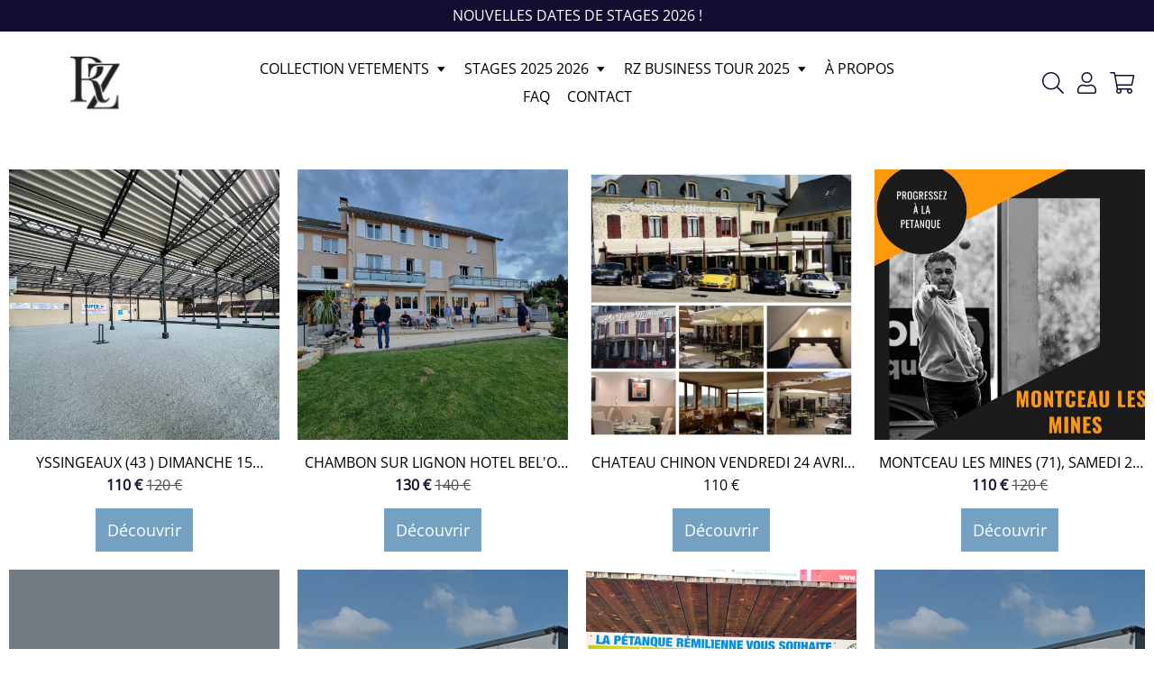

--- FILE ---
content_type: text/html; charset=utf-8
request_url: https://rz-boutique.com/collections/stages-2020
body_size: 49798
content:
<!doctype html>
<html class="no-js" lang="fr">
  <head>
	<script id="pandectes-rules">   /* PANDECTES-GDPR: DO NOT MODIFY AUTO GENERATED CODE OF THIS SCRIPT */      window.PandectesSettings = {"store":{"id":55774314636,"plan":"basic","theme":"CHS x Glx","primaryLocale":"fr","adminMode":false,"headless":false,"storefrontRootDomain":"","checkoutRootDomain":"","storefrontAccessToken":""},"tsPublished":1730737170,"declaration":{"showPurpose":false,"showProvider":false,"declIntroText":"Nous utilisons des cookies pour optimiser les fonctionnalités du site Web, analyser les performances et vous offrir une expérience personnalisée. Certains cookies sont indispensables au bon fonctionnement et au bon fonctionnement du site Web. Ces cookies ne peuvent pas être désactivés. Dans cette fenêtre, vous pouvez gérer vos préférences en matière de cookies.","showDateGenerated":true},"language":{"languageMode":"Single","fallbackLanguage":"fr","languageDetection":"browser","languagesSupported":[]},"texts":{"managed":{"headerText":{"fr":"Nous respectons votre vie privée"},"consentText":{"fr":"Ce site utilise des cookies pour vous garantir la meilleure expérience."},"dismissButtonText":{"fr":"D'accord"},"linkText":{"fr":"Apprendre encore plus"},"imprintText":{"fr":"Imprimer"},"preferencesButtonText":{"fr":"Préférences"},"allowButtonText":{"fr":"Accepter"},"denyButtonText":{"fr":"Refuser"},"leaveSiteButtonText":{"fr":"Quitter ce site"},"cookiePolicyText":{"fr":"Politique de cookies"},"preferencesPopupTitleText":{"fr":"Gérer les préférences de consentement"},"preferencesPopupIntroText":{"fr":"Nous utilisons des cookies pour optimiser les fonctionnalités du site Web, analyser les performances et vous offrir une expérience personnalisée. Certains cookies sont indispensables au bon fonctionnement et au bon fonctionnement du site. Ces cookies ne peuvent pas être désactivés. Dans cette fenêtre, vous pouvez gérer votre préférence de cookies."},"preferencesPopupCloseButtonText":{"fr":"proche"},"preferencesPopupAcceptAllButtonText":{"fr":"Accepter tout"},"preferencesPopupRejectAllButtonText":{"fr":"Tout rejeter"},"preferencesPopupSaveButtonText":{"fr":"Enregistrer les préférences"},"accessSectionTitleText":{"fr":"Portabilité des données"},"accessSectionParagraphText":{"fr":"Vous avez le droit de pouvoir accéder à vos données à tout moment."},"rectificationSectionTitleText":{"fr":"Rectification des données"},"rectificationSectionParagraphText":{"fr":"Vous avez le droit de demander la mise à jour de vos données chaque fois que vous le jugez approprié."},"erasureSectionTitleText":{"fr":"Droit à l'oubli"},"erasureSectionParagraphText":{"fr":"Vous avez le droit de demander que toutes vos données soient effacées. Après cela, vous ne pourrez plus accéder à votre compte."},"declIntroText":{"fr":"Nous utilisons des cookies pour optimiser les fonctionnalités du site Web, analyser les performances et vous offrir une expérience personnalisée. Certains cookies sont indispensables au bon fonctionnement et au bon fonctionnement du site Web. Ces cookies ne peuvent pas être désactivés. Dans cette fenêtre, vous pouvez gérer vos préférences en matière de cookies."}},"categories":{"strictlyNecessaryCookiesTitleText":{"fr":"Cookies strictement nécessaires"},"functionalityCookiesTitleText":{"fr":"Cookies fonctionnels"},"performanceCookiesTitleText":{"fr":"Cookies de performances"},"targetingCookiesTitleText":{"fr":"Ciblage des cookies"},"unclassifiedCookiesTitleText":{"fr":"Cookies non classés"},"strictlyNecessaryCookiesDescriptionText":{"fr":"Ces cookies sont essentiels pour vous permettre de vous déplacer sur le site Web et d'utiliser ses fonctionnalités, telles que l'accès aux zones sécurisées du site Web. Le site Web ne peut pas fonctionner correctement sans ces cookies."},"functionalityCookiesDescriptionText":{"fr":"Ces cookies permettent au site de fournir des fonctionnalités et une personnalisation améliorées. Ils peuvent être définis par nous ou par des fournisseurs tiers dont nous avons ajouté les services à nos pages. Si vous n'autorisez pas ces cookies, certains ou tous ces services peuvent ne pas fonctionner correctement."},"performanceCookiesDescriptionText":{"fr":"Ces cookies nous permettent de surveiller et d'améliorer les performances de notre site Web. Par exemple, ils nous permettent de compter les visites, d'identifier les sources de trafic et de voir quelles parties du site sont les plus populaires."},"targetingCookiesDescriptionText":{"fr":"Ces cookies peuvent être installés via notre site par nos partenaires publicitaires. Ils peuvent être utilisés par ces sociétés pour établir un profil de vos intérêts et vous montrer des publicités pertinentes sur d'autres sites. Ils ne stockent pas directement d'informations personnelles, mais sont basés sur l'identification unique de votre navigateur et de votre appareil Internet. Si vous n'autorisez pas ces cookies, vous bénéficierez d'une publicité moins ciblée."},"unclassifiedCookiesDescriptionText":{"fr":"Les cookies non classés sont des cookies que nous sommes en train de classer avec les fournisseurs de cookies individuels."}},"auto":{"declName":{"fr":"Nom"},"declPath":{"fr":"Chemin"},"declType":{"fr":"Type"},"declDomain":{"fr":"Domaine"},"declPurpose":{"fr":"But"},"declProvider":{"fr":"Fournisseur"},"declRetention":{"fr":"Rétention"},"declFirstParty":{"fr":"Première partie"},"declThirdParty":{"fr":"Tierce partie"},"declSeconds":{"fr":"secondes"},"declMinutes":{"fr":"minutes"},"declHours":{"fr":"heures"},"declDays":{"fr":"jours"},"declMonths":{"fr":"mois"},"declYears":{"fr":"années"},"declSession":{"fr":"Session"},"cookiesDetailsText":{"fr":"Détails des cookies"},"preferencesPopupAlwaysAllowedText":{"fr":"Toujours permis"},"submitButton":{"fr":"Soumettre"},"submittingButton":{"fr":"Soumission..."},"cancelButton":{"fr":"Annuler"},"guestsSupportInfoText":{"fr":"Veuillez vous connecter avec votre compte client pour continuer."},"guestsSupportEmailPlaceholder":{"fr":"Adresse e-mail"},"guestsSupportEmailValidationError":{"fr":"L'email n'est pas valide"},"guestsSupportEmailSuccessTitle":{"fr":"Merci pour votre requête"},"guestsSupportEmailFailureTitle":{"fr":"Un problème est survenu"},"guestsSupportEmailSuccessMessage":{"fr":"Si vous êtes inscrit en tant que client de ce magasin, vous recevrez bientôt un e-mail avec des instructions sur la marche à suivre."},"guestsSupportEmailFailureMessage":{"fr":"Votre demande n'a pas été soumise. Veuillez réessayer et si le problème persiste, contactez le propriétaire du magasin pour obtenir de l'aide."},"confirmationSuccessTitle":{"fr":"Votre demande est vérifiée"},"confirmationFailureTitle":{"fr":"Un problème est survenu"},"confirmationSuccessMessage":{"fr":"Nous reviendrons rapidement vers vous quant à votre demande."},"confirmationFailureMessage":{"fr":"Votre demande n'a pas été vérifiée. Veuillez réessayer et si le problème persiste, contactez le propriétaire du magasin pour obtenir de l'aide"},"consentSectionTitleText":{"fr":"Votre consentement aux cookies"},"consentSectionNoConsentText":{"fr":"Vous n'avez pas consenti à la politique de cookies de ce site Web."},"consentSectionConsentedText":{"fr":"Vous avez consenti à la politique de cookies de ce site Web sur"},"consentStatus":{"fr":"Préférence de consentement"},"consentDate":{"fr":"Date de consentement"},"consentId":{"fr":"ID de consentement"},"consentSectionChangeConsentActionText":{"fr":"Modifier la préférence de consentement"},"accessSectionGDPRRequestsActionText":{"fr":"Demandes des personnes concernées"},"accessSectionAccountInfoActionText":{"fr":"Données personnelles"},"accessSectionOrdersRecordsActionText":{"fr":"Ordres"},"accessSectionDownloadReportActionText":{"fr":"Tout télécharger"},"rectificationCommentPlaceholder":{"fr":"Décrivez ce que vous souhaitez mettre à jour"},"rectificationCommentValidationError":{"fr":"Un commentaire est requis"},"rectificationSectionEditAccountActionText":{"fr":"Demander une mise à jour"},"erasureSectionRequestDeletionActionText":{"fr":"Demander la suppression des données personnelles"}}},"library":{"previewMode":false,"fadeInTimeout":0,"defaultBlocked":7,"showLink":true,"showImprintLink":false,"showGoogleLink":false,"enabled":true,"cookie":{"name":"_pandectes_gdpr","expiryDays":365,"secure":true,"domain":""},"dismissOnScroll":false,"dismissOnWindowClick":false,"dismissOnTimeout":false,"palette":{"popup":{"background":"#EEE7DE","backgroundForCalculations":{"a":1,"b":222,"g":231,"r":238},"text":"#4F3E35"},"button":{"background":"transparent","backgroundForCalculations":{"a":1,"b":255,"g":255,"r":255},"text":"#4F3E35","textForCalculation":{"a":1,"b":53,"g":62,"r":79},"border":"#4F3E35"}},"content":{"href":"https://boutique-chslissage.myshopify.com/policies/privacy-policy","imprintHref":"/","close":"&#10005;","target":"","logo":""},"window":"<div role=\"dialog\" aria-live=\"polite\" aria-label=\"cookieconsent\" aria-describedby=\"cookieconsent:desc\" id=\"pandectes-banner\" class=\"cc-window-wrapper cc-bottom-wrapper\"><div class=\"pd-cookie-banner-window cc-window {{classes}}\"><!--googleoff: all-->{{children}}<!--googleon: all--></div></div>","compliance":{"opt-both":"<div class=\"cc-compliance cc-highlight\">{{deny}}{{allow}}</div>"},"type":"opt-both","layouts":{"basic":"{{messagelink}}{{compliance}}{{close}}"},"position":"bottom","theme":"wired","revokable":true,"animateRevokable":false,"revokableReset":false,"revokableLogoUrl":"https://cdn.shopify.com/s/files/1/0557/7431/4636/t/11/assets/pandectes-reopen-logo.png?v=1730737169","revokablePlacement":"bottom-left","revokableMarginHorizontal":15,"revokableMarginVertical":15,"static":false,"autoAttach":true,"hasTransition":true,"blacklistPage":[""]},"geolocation":{"brOnly":false,"caOnly":false,"chOnly":false,"euOnly":false,"jpOnly":false,"thOnly":false,"zaOnly":false,"canadaOnly":false,"globalVisibility":true},"dsr":{"guestsSupport":false,"accessSectionDownloadReportAuto":false},"banner":{"resetTs":1711019629,"extraCss":"        .cc-banner-logo {max-width: 24em!important;}    @media(min-width: 768px) {.cc-window.cc-floating{max-width: 24em!important;width: 24em!important;}}    .cc-message, .pd-cookie-banner-window .cc-header, .cc-logo {text-align: left}    .cc-window-wrapper{z-index: 2147483647;}    .cc-window{z-index: 2147483647;font-family: inherit;}    .pd-cookie-banner-window .cc-header{font-family: inherit;}    .pd-cp-ui{font-family: inherit; background-color: #EEE7DE;color:#4F3E35;}    button.pd-cp-btn, a.pd-cp-btn{}    input + .pd-cp-preferences-slider{background-color: rgba(79, 62, 53, 0.3)}    .pd-cp-scrolling-section::-webkit-scrollbar{background-color: rgba(79, 62, 53, 0.3)}    input:checked + .pd-cp-preferences-slider{background-color: rgba(79, 62, 53, 1)}    .pd-cp-scrolling-section::-webkit-scrollbar-thumb {background-color: rgba(79, 62, 53, 1)}    .pd-cp-ui-close{color:#4F3E35;}    .pd-cp-preferences-slider:before{background-color: #EEE7DE}    .pd-cp-title:before {border-color: #4F3E35!important}    .pd-cp-preferences-slider{background-color:#4F3E35}    .pd-cp-toggle{color:#4F3E35!important}    @media(max-width:699px) {.pd-cp-ui-close-top svg {fill: #4F3E35}}    .pd-cp-toggle:hover,.pd-cp-toggle:visited,.pd-cp-toggle:active{color:#4F3E35!important}    .pd-cookie-banner-window {box-shadow: 0 0 18px rgb(0 0 0 / 20%);}  ","customJavascript":null,"showPoweredBy":false,"revokableTrigger":false,"hybridStrict":false,"cookiesBlockedByDefault":"7","isActive":true,"implicitSavePreferences":false,"cookieIcon":false,"blockBots":false,"showCookiesDetails":true,"hasTransition":true,"blockingPage":false,"showOnlyLandingPage":false,"leaveSiteUrl":"https://www.google.com","linkRespectStoreLang":false},"cookies":{"0":[{"name":"keep_alive","type":"http","domain":"chslissage.com","path":"/","provider":"Shopify","firstParty":true,"retention":"30 minute(s)","expires":30,"unit":"declMinutes","purpose":{"fr":"Utilisé en relation avec la localisation de l'acheteur."}},{"name":"secure_customer_sig","type":"http","domain":"chslissage.com","path":"/","provider":"Shopify","firstParty":true,"retention":"1 year(s)","expires":1,"unit":"declYears","purpose":{"fr":"Utilisé en relation avec la connexion client."}},{"name":"localization","type":"http","domain":"chslissage.com","path":"/","provider":"Shopify","firstParty":true,"retention":"1 year(s)","expires":1,"unit":"declYears","purpose":{"fr":"Localisation de boutique Shopify"}},{"name":"cart_currency","type":"http","domain":"chslissage.com","path":"/","provider":"Shopify","firstParty":true,"retention":"2 ","expires":2,"unit":"declSession","purpose":{"fr":"Le cookie est nécessaire pour la fonction de paiement et de paiement sécurisé sur le site Web. Cette fonction est fournie par shopify.com."}},{"name":"_cmp_a","type":"http","domain":".chslissage.com","path":"/","provider":"Shopify","firstParty":true,"retention":"1 day(s)","expires":1,"unit":"declDays","purpose":{"fr":"Utilisé pour gérer les paramètres de confidentialité des clients."}},{"name":"_pandectes_gdpr","type":"http","domain":".chslissage.com","path":"/","provider":"Pandectes","firstParty":true,"retention":"1 year(s)","expires":1,"unit":"declYears","purpose":{"fr":"Utilisé pour la fonctionnalité de la bannière de consentement aux cookies."}},{"name":"_tracking_consent","type":"http","domain":".chslissage.com","path":"/","provider":"Shopify","firstParty":true,"retention":"1 year(s)","expires":1,"unit":"declYears","purpose":{"fr":"Préférences de suivi."}},{"name":"_secure_session_id","type":"http","domain":"chslissage.com","path":"/","provider":"Shopify","firstParty":true,"retention":"1 month(s)","expires":1,"unit":"declMonths","purpose":{"fr":"Utilisé en relation avec la navigation dans une vitrine."}}],"1":[{"name":"wpm-domain-test","type":"http","domain":"com","path":"/","provider":"Shopify","firstParty":false,"retention":"Session","expires":1,"unit":"declSeconds","purpose":{"fr":"Utilisé pour tester le stockage des paramètres sur les produits ajoutés au panier ou la devise de paiement"}},{"name":"locale_bar_accepted","type":"http","domain":"chslissage.com","path":"/","provider":"GrizzlyAppsSRL","firstParty":true,"retention":"Session","expires":-55,"unit":"declYears","purpose":{"fr":"Ce cookie est fourni par l&#39;application (BEST Currency Converter) et sert à sécuriser la devise choisie par le client."}},{"name":"wpm-domain-test","type":"http","domain":"chslissage.com","path":"/","provider":"Shopify","firstParty":true,"retention":"Session","expires":1,"unit":"declSeconds","purpose":{"fr":"Utilisé pour tester le stockage des paramètres sur les produits ajoutés au panier ou la devise de paiement"}}],"2":[{"name":"_shopify_y","type":"http","domain":".chslissage.com","path":"/","provider":"Shopify","firstParty":true,"retention":"1 year(s)","expires":1,"unit":"declYears","purpose":{"fr":"Analyses Shopify."}},{"name":"_orig_referrer","type":"http","domain":".chslissage.com","path":"/","provider":"Shopify","firstParty":true,"retention":"2 ","expires":2,"unit":"declSession","purpose":{"fr":"Suit les pages de destination."}},{"name":"_landing_page","type":"http","domain":".chslissage.com","path":"/","provider":"Shopify","firstParty":true,"retention":"2 ","expires":2,"unit":"declSession","purpose":{"fr":"Suit les pages de destination."}},{"name":"_shopify_sa_p","type":"http","domain":".chslissage.com","path":"/","provider":"Shopify","firstParty":true,"retention":"30 minute(s)","expires":30,"unit":"declMinutes","purpose":{"fr":"Analyses Shopify relatives au marketing et aux références."}},{"name":"_gid","type":"http","domain":".chslissage.com","path":"/","provider":"Google","firstParty":true,"retention":"1 day(s)","expires":1,"unit":"declDays","purpose":{"fr":"Le cookie est placé par Google Analytics pour compter et suivre les pages vues."}},{"name":"_gat","type":"http","domain":".chslissage.com","path":"/","provider":"Google","firstParty":true,"retention":"1 minute(s)","expires":1,"unit":"declMinutes","purpose":{"fr":"Le cookie est placé par Google Analytics pour filtrer les requêtes des bots."}},{"name":"_shopify_s","type":"http","domain":".chslissage.com","path":"/","provider":"Shopify","firstParty":true,"retention":"30 minute(s)","expires":30,"unit":"declMinutes","purpose":{"fr":"Analyses Shopify."}},{"name":"_shopify_sa_t","type":"http","domain":".chslissage.com","path":"/","provider":"Shopify","firstParty":true,"retention":"30 minute(s)","expires":30,"unit":"declMinutes","purpose":{"fr":"Analyses Shopify relatives au marketing et aux références."}},{"name":"_ga","type":"http","domain":".chslissage.com","path":"/","provider":"Google","firstParty":true,"retention":"1 year(s)","expires":1,"unit":"declYears","purpose":{"fr":"Le cookie est défini par Google Analytics avec une fonctionnalité inconnue"}},{"name":"_shopify_s","type":"http","domain":"com","path":"/","provider":"Shopify","firstParty":false,"retention":"Session","expires":1,"unit":"declSeconds","purpose":{"fr":"Analyses Shopify."}},{"name":"_boomr_clss","type":"html_local","domain":"https://chslissage.com","path":"/","provider":"Shopify","firstParty":true,"retention":"Persistent","expires":1,"unit":"declYears","purpose":{"fr":"Utilisé pour surveiller et optimiser les performances des magasins Shopify."}},{"name":"_ga_VCZK6VG79B","type":"http","domain":".chslissage.com","path":"/","provider":"Google","firstParty":true,"retention":"1 year(s)","expires":1,"unit":"declYears","purpose":{"fr":""}},{"name":"_ga_P0D88B0EJ2","type":"http","domain":".chslissage.com","path":"/","provider":"Google","firstParty":true,"retention":"1 year(s)","expires":1,"unit":"declYears","purpose":{"fr":""}}],"4":[{"name":"_fbp","type":"http","domain":".chslissage.com","path":"/","provider":"Facebook","firstParty":true,"retention":"3 month(s)","expires":3,"unit":"declMonths","purpose":{"fr":"Le cookie est placé par Facebook pour suivre les visites sur les sites Web."}},{"name":"swym-session-id","type":"http","domain":".chslissage.com","path":"/","provider":"Swym","firstParty":true,"retention":"30 minute(s)","expires":30,"unit":"declMinutes","purpose":{"fr":"Utilisé par le plug-in SWYM Wishlist Plus Shopify."}},{"name":"swym-pid","type":"http","domain":".chslissage.com","path":"/","provider":"Swym","firstParty":true,"retention":"1 year(s)","expires":1,"unit":"declYears","purpose":{"fr":"Utilisé par votre application."}},{"name":"swym-o_s","type":"http","domain":".chslissage.com","path":"/","provider":"Swym","firstParty":true,"retention":"30 minute(s)","expires":30,"unit":"declMinutes","purpose":{"fr":"Utilisé par votre application."}},{"name":"swym-swymRegid","type":"http","domain":".chslissage.com","path":"/","provider":"Amazon","firstParty":true,"retention":"1 year(s)","expires":1,"unit":"declYears","purpose":{"fr":"Utilisé par votre application."}},{"name":"swym-cu_ct","type":"http","domain":".chslissage.com","path":"/","provider":"Swym","firstParty":true,"retention":"1 year(s)","expires":1,"unit":"declYears","purpose":{"fr":"Utilisé par votre application."}},{"name":"swym-instrumentMap","type":"http","domain":".chslissage.com","path":"/","provider":"Swym","firstParty":true,"retention":"1 year(s)","expires":1,"unit":"declYears","purpose":{"fr":"Utilisé par votre application."}},{"name":"lastExternalReferrerTime","type":"html_local","domain":"https://chslissage.com","path":"/","provider":"Facebook","firstParty":true,"retention":"Persistent","expires":1,"unit":"declYears","purpose":{"fr":"Contient l&#39;horodatage de la dernière mise à jour du cookie lastExternalReferrer."}},{"name":"lastExternalReferrer","type":"html_local","domain":"https://chslissage.com","path":"/","provider":"Facebook","firstParty":true,"retention":"Persistent","expires":1,"unit":"declYears","purpose":{"fr":"Détecte comment l&#39;utilisateur a atteint le site Web en enregistrant sa dernière adresse URL."}}],"8":[{"name":"swym-email","type":"http","domain":".chslissage.com","path":"/","provider":"Unknown","firstParty":true,"retention":"1 year(s)","expires":1,"unit":"declYears","purpose":{"fr":"Utilisé par votre application."}},{"name":"__verify","type":"http","domain":"chslissage.com","path":"/","provider":"Unknown","firstParty":true,"retention":"Session","expires":1,"unit":"declSeconds","purpose":{"fr":""}},{"name":"_shopify_essential","type":"http","domain":"chslissage.com","path":"/","provider":"Unknown","firstParty":true,"retention":"1 year(s)","expires":1,"unit":"declYears","purpose":{"fr":""}},{"name":"swym-authn_timestamp","type":"html_local","domain":"https://chslissage.com","path":"/","provider":"Unknown","firstParty":true,"retention":"Persistent","expires":1,"unit":"declYears","purpose":{"fr":""}},{"name":"swym-ab-test-config","type":"html_local","domain":"https://chslissage.com","path":"/","provider":"Unknown","firstParty":true,"retention":"Persistent","expires":1,"unit":"declYears","purpose":{"fr":""}},{"name":"mps_sales_notification_count","type":"html_local","domain":"https://chslissage.com","path":"/","provider":"Unknown","firstParty":true,"retention":"Persistent","expires":1,"unit":"declYears","purpose":{"fr":""}},{"name":"swym-devices","type":"html_local","domain":"https://chslissage.com","path":"/","provider":"Unknown","firstParty":true,"retention":"Persistent","expires":1,"unit":"declYears","purpose":{"fr":""}},{"name":"swym-thmver","type":"html_local","domain":"https://chslissage.com","path":"/","provider":"Unknown","firstParty":true,"retention":"Persistent","expires":1,"unit":"declYears","purpose":{"fr":""}},{"name":"swym-devices_timestamp","type":"html_local","domain":"https://chslissage.com","path":"/","provider":"Unknown","firstParty":true,"retention":"Persistent","expires":1,"unit":"declYears","purpose":{"fr":""}},{"name":"mps_visitor_info","type":"html_local","domain":"https://chslissage.com","path":"/","provider":"Unknown","firstParty":true,"retention":"Persistent","expires":1,"unit":"declYears","purpose":{"fr":""}},{"name":"lb-upsell-userType","type":"html_local","domain":"https://chslissage.com","path":"/","provider":"Unknown","firstParty":true,"retention":"Persistent","expires":1,"unit":"declYears","purpose":{"fr":""}},{"name":"swym-products","type":"html_local","domain":"https://chslissage.com","path":"/","provider":"Unknown","firstParty":true,"retention":"Persistent","expires":1,"unit":"declYears","purpose":{"fr":""}},{"name":"swym-products_timestamp","type":"html_local","domain":"https://chslissage.com","path":"/","provider":"Unknown","firstParty":true,"retention":"Persistent","expires":1,"unit":"declYears","purpose":{"fr":""}},{"name":"swym-rconfig_cache","type":"html_local","domain":"https://chslissage.com","path":"/","provider":"Unknown","firstParty":true,"retention":"Persistent","expires":1,"unit":"declYears","purpose":{"fr":""}},{"name":"swym-authn","type":"html_local","domain":"https://chslissage.com","path":"/","provider":"Unknown","firstParty":true,"retention":"Persistent","expires":1,"unit":"declYears","purpose":{"fr":""}},{"name":"tolstoyViewers","type":"html_local","domain":"https://chslissage.com","path":"/","provider":"Unknown","firstParty":true,"retention":"Persistent","expires":1,"unit":"declYears","purpose":{"fr":""}},{"name":"swym-rfrshthmprst","type":"html_local","domain":"https://chslissage.com","path":"/","provider":"Unknown","firstParty":true,"retention":"Persistent","expires":1,"unit":"declYears","purpose":{"fr":""}},{"name":"swym-rapps_cache","type":"html_local","domain":"https://chslissage.com","path":"/","provider":"Unknown","firstParty":true,"retention":"Persistent","expires":1,"unit":"declYears","purpose":{"fr":""}},{"name":"lbUpselPixel","type":"html_local","domain":"https://chslissage.com","path":"/","provider":"Unknown","firstParty":true,"retention":"Persistent","expires":1,"unit":"declYears","purpose":{"fr":""}},{"name":"local-storage-test","type":"html_local","domain":"https://chslissage.com","path":"/","provider":"Unknown","firstParty":true,"retention":"Persistent","expires":1,"unit":"declYears","purpose":{"fr":""}},{"name":"lstest","type":"html_local","domain":"https://chslissage.com","path":"/","provider":"Unknown","firstParty":true,"retention":"Persistent","expires":1,"unit":"declYears","purpose":{"fr":""}},{"name":"tolstoy-anonymousId","type":"html_local","domain":"https://chslissage.com","path":"/","provider":"Unknown","firstParty":true,"retention":"Persistent","expires":1,"unit":"declYears","purpose":{"fr":""}},{"name":"tolstoy-session-unique-id","type":"html_session","domain":"https://chslissage.com","path":"/","provider":"Unknown","firstParty":true,"retention":"Session","expires":1,"unit":"declYears","purpose":{"fr":""}},{"name":"tolstoy-activity","type":"html_session","domain":"https://chslissage.com","path":"/","provider":"Unknown","firstParty":true,"retention":"Session","expires":1,"unit":"declYears","purpose":{"fr":""}},{"name":"mps_sales_notification_list","type":"html_local","domain":"https://chslissage.com","path":"/","provider":"Unknown","firstParty":true,"retention":"Persistent","expires":1,"unit":"declYears","purpose":{"fr":""}},{"name":"tolstoy-not-visible-opened-publish-id","type":"html_session","domain":"https://chslissage.com","path":"/","provider":"Unknown","firstParty":true,"retention":"Session","expires":1,"unit":"declYears","purpose":{"fr":""}}]},"blocker":{"isActive":false,"googleConsentMode":{"id":"","analyticsId":"","adwordsId":"","isActive":false,"adStorageCategory":4,"analyticsStorageCategory":2,"personalizationStorageCategory":1,"functionalityStorageCategory":1,"customEvent":false,"securityStorageCategory":0,"redactData":false,"urlPassthrough":false,"dataLayerProperty":"dataLayer","waitForUpdate":0,"useNativeChannel":false},"facebookPixel":{"id":"","isActive":false,"ldu":false},"microsoft":{},"rakuten":{"isActive":false,"cmp":false,"ccpa":false},"klaviyoIsActive":false,"gpcIsActive":false,"defaultBlocked":7,"patterns":{"whiteList":[],"blackList":{"1":[],"2":[],"4":[],"8":[]},"iframesWhiteList":[],"iframesBlackList":{"1":[],"2":[],"4":[],"8":[]},"beaconsWhiteList":[],"beaconsBlackList":{"1":[],"2":[],"4":[],"8":[]}}}}      !function(){"use strict";window.PandectesRules=window.PandectesRules||{},window.PandectesRules.manualBlacklist={1:[],2:[],4:[]},window.PandectesRules.blacklistedIFrames={1:[],2:[],4:[]},window.PandectesRules.blacklistedCss={1:[],2:[],4:[]},window.PandectesRules.blacklistedBeacons={1:[],2:[],4:[]};var e="javascript/blocked";function t(e){return new RegExp(e.replace(/[/\\.+?$()]/g,"\\$&").replace("*","(.*)"))}var n=function(e){var t=arguments.length>1&&void 0!==arguments[1]?arguments[1]:"log";new URLSearchParams(window.location.search).get("log")&&console[t]("PandectesRules: ".concat(e))};function a(e){var t=document.createElement("script");t.async=!0,t.src=e,document.head.appendChild(t)}function r(e,t){var n=Object.keys(e);if(Object.getOwnPropertySymbols){var a=Object.getOwnPropertySymbols(e);t&&(a=a.filter((function(t){return Object.getOwnPropertyDescriptor(e,t).enumerable}))),n.push.apply(n,a)}return n}function o(e){for(var t=1;t<arguments.length;t++){var n=null!=arguments[t]?arguments[t]:{};t%2?r(Object(n),!0).forEach((function(t){s(e,t,n[t])})):Object.getOwnPropertyDescriptors?Object.defineProperties(e,Object.getOwnPropertyDescriptors(n)):r(Object(n)).forEach((function(t){Object.defineProperty(e,t,Object.getOwnPropertyDescriptor(n,t))}))}return e}function i(e){var t=function(e,t){if("object"!=typeof e||!e)return e;var n=e[Symbol.toPrimitive];if(void 0!==n){var a=n.call(e,t||"default");if("object"!=typeof a)return a;throw new TypeError("@@toPrimitive must return a primitive value.")}return("string"===t?String:Number)(e)}(e,"string");return"symbol"==typeof t?t:t+""}function s(e,t,n){return(t=i(t))in e?Object.defineProperty(e,t,{value:n,enumerable:!0,configurable:!0,writable:!0}):e[t]=n,e}function c(e,t){return function(e){if(Array.isArray(e))return e}(e)||function(e,t){var n=null==e?null:"undefined"!=typeof Symbol&&e[Symbol.iterator]||e["@@iterator"];if(null!=n){var a,r,o,i,s=[],c=!0,l=!1;try{if(o=(n=n.call(e)).next,0===t){if(Object(n)!==n)return;c=!1}else for(;!(c=(a=o.call(n)).done)&&(s.push(a.value),s.length!==t);c=!0);}catch(e){l=!0,r=e}finally{try{if(!c&&null!=n.return&&(i=n.return(),Object(i)!==i))return}finally{if(l)throw r}}return s}}(e,t)||d(e,t)||function(){throw new TypeError("Invalid attempt to destructure non-iterable instance.\nIn order to be iterable, non-array objects must have a [Symbol.iterator]() method.")}()}function l(e){return function(e){if(Array.isArray(e))return u(e)}(e)||function(e){if("undefined"!=typeof Symbol&&null!=e[Symbol.iterator]||null!=e["@@iterator"])return Array.from(e)}(e)||d(e)||function(){throw new TypeError("Invalid attempt to spread non-iterable instance.\nIn order to be iterable, non-array objects must have a [Symbol.iterator]() method.")}()}function d(e,t){if(e){if("string"==typeof e)return u(e,t);var n=Object.prototype.toString.call(e).slice(8,-1);return"Object"===n&&e.constructor&&(n=e.constructor.name),"Map"===n||"Set"===n?Array.from(e):"Arguments"===n||/^(?:Ui|I)nt(?:8|16|32)(?:Clamped)?Array$/.test(n)?u(e,t):void 0}}function u(e,t){(null==t||t>e.length)&&(t=e.length);for(var n=0,a=new Array(t);n<t;n++)a[n]=e[n];return a}var f=window.PandectesRulesSettings||window.PandectesSettings,g=!(void 0===window.dataLayer||!Array.isArray(window.dataLayer)||!window.dataLayer.some((function(e){return"pandectes_full_scan"===e.event}))),p=function(){var e,t=arguments.length>0&&void 0!==arguments[0]?arguments[0]:"_pandectes_gdpr",n=("; "+document.cookie).split("; "+t+"=");if(n.length<2)e={};else{var a=n.pop().split(";");e=window.atob(a.shift())}var r=function(e){try{return JSON.parse(e)}catch(e){return!1}}(e);return!1!==r?r:e}(),h=f.banner.isActive,y=f.blocker,v=y.defaultBlocked,w=y.patterns,m=p&&null!==p.preferences&&void 0!==p.preferences?p.preferences:null,b=g?0:h?null===m?v:m:0,k={1:!(1&b),2:!(2&b),4:!(4&b)},_=w.blackList,S=w.whiteList,L=w.iframesBlackList,C=w.iframesWhiteList,P=w.beaconsBlackList,A=w.beaconsWhiteList,O={blackList:[],whiteList:[],iframesBlackList:{1:[],2:[],4:[],8:[]},iframesWhiteList:[],beaconsBlackList:{1:[],2:[],4:[],8:[]},beaconsWhiteList:[]};[1,2,4].map((function(e){var n;k[e]||((n=O.blackList).push.apply(n,l(_[e].length?_[e].map(t):[])),O.iframesBlackList[e]=L[e].length?L[e].map(t):[],O.beaconsBlackList[e]=P[e].length?P[e].map(t):[])})),O.whiteList=S.length?S.map(t):[],O.iframesWhiteList=C.length?C.map(t):[],O.beaconsWhiteList=A.length?A.map(t):[];var E={scripts:[],iframes:{1:[],2:[],4:[]},beacons:{1:[],2:[],4:[]},css:{1:[],2:[],4:[]}},I=function(t,n){return t&&(!n||n!==e)&&(!O.blackList||O.blackList.some((function(e){return e.test(t)})))&&(!O.whiteList||O.whiteList.every((function(e){return!e.test(t)})))},B=function(e,t){var n=O.iframesBlackList[t],a=O.iframesWhiteList;return e&&(!n||n.some((function(t){return t.test(e)})))&&(!a||a.every((function(t){return!t.test(e)})))},j=function(e,t){var n=O.beaconsBlackList[t],a=O.beaconsWhiteList;return e&&(!n||n.some((function(t){return t.test(e)})))&&(!a||a.every((function(t){return!t.test(e)})))},T=new MutationObserver((function(e){for(var t=0;t<e.length;t++)for(var n=e[t].addedNodes,a=0;a<n.length;a++){var r=n[a],o=r.dataset&&r.dataset.cookiecategory;if(1===r.nodeType&&"LINK"===r.tagName){var i=r.dataset&&r.dataset.href;if(i&&o)switch(o){case"functionality":case"C0001":E.css[1].push(i);break;case"performance":case"C0002":E.css[2].push(i);break;case"targeting":case"C0003":E.css[4].push(i)}}}})),R=new MutationObserver((function(t){for(var a=0;a<t.length;a++)for(var r=t[a].addedNodes,o=function(){var t=r[i],a=t.src||t.dataset&&t.dataset.src,o=t.dataset&&t.dataset.cookiecategory;if(1===t.nodeType&&"IFRAME"===t.tagName){if(a){var s=!1;B(a,1)||"functionality"===o||"C0001"===o?(s=!0,E.iframes[1].push(a)):B(a,2)||"performance"===o||"C0002"===o?(s=!0,E.iframes[2].push(a)):(B(a,4)||"targeting"===o||"C0003"===o)&&(s=!0,E.iframes[4].push(a)),s&&(t.removeAttribute("src"),t.setAttribute("data-src",a))}}else if(1===t.nodeType&&"IMG"===t.tagName){if(a){var c=!1;j(a,1)?(c=!0,E.beacons[1].push(a)):j(a,2)?(c=!0,E.beacons[2].push(a)):j(a,4)&&(c=!0,E.beacons[4].push(a)),c&&(t.removeAttribute("src"),t.setAttribute("data-src",a))}}else if(1===t.nodeType&&"SCRIPT"===t.tagName){var l=t.type,d=!1;if(I(a,l)?(n("rule blocked: ".concat(a)),d=!0):a&&o?n("manually blocked @ ".concat(o,": ").concat(a)):o&&n("manually blocked @ ".concat(o,": inline code")),d){E.scripts.push([t,l]),t.type=e;t.addEventListener("beforescriptexecute",(function n(a){t.getAttribute("type")===e&&a.preventDefault(),t.removeEventListener("beforescriptexecute",n)})),t.parentElement&&t.parentElement.removeChild(t)}}},i=0;i<r.length;i++)o()})),D=document.createElement,x={src:Object.getOwnPropertyDescriptor(HTMLScriptElement.prototype,"src"),type:Object.getOwnPropertyDescriptor(HTMLScriptElement.prototype,"type")};window.PandectesRules.unblockCss=function(e){var t=E.css[e]||[];t.length&&n("Unblocking CSS for ".concat(e)),t.forEach((function(e){var t=document.querySelector('link[data-href^="'.concat(e,'"]'));t.removeAttribute("data-href"),t.href=e})),E.css[e]=[]},window.PandectesRules.unblockIFrames=function(e){var t=E.iframes[e]||[];t.length&&n("Unblocking IFrames for ".concat(e)),O.iframesBlackList[e]=[],t.forEach((function(e){var t=document.querySelector('iframe[data-src^="'.concat(e,'"]'));t.removeAttribute("data-src"),t.src=e})),E.iframes[e]=[]},window.PandectesRules.unblockBeacons=function(e){var t=E.beacons[e]||[];t.length&&n("Unblocking Beacons for ".concat(e)),O.beaconsBlackList[e]=[],t.forEach((function(e){var t=document.querySelector('img[data-src^="'.concat(e,'"]'));t.removeAttribute("data-src"),t.src=e})),E.beacons[e]=[]},window.PandectesRules.unblockInlineScripts=function(e){var t=1===e?"functionality":2===e?"performance":"targeting",a=document.querySelectorAll('script[type="javascript/blocked"][data-cookiecategory="'.concat(t,'"]'));n("unblockInlineScripts: ".concat(a.length," in ").concat(t)),a.forEach((function(e){var t=document.createElement("script");t.type="text/javascript",e.hasAttribute("src")?t.src=e.getAttribute("src"):t.textContent=e.textContent,document.head.appendChild(t),e.parentNode.removeChild(e)}))},window.PandectesRules.unblockInlineCss=function(e){var t=1===e?"functionality":2===e?"performance":"targeting",a=document.querySelectorAll('link[data-cookiecategory="'.concat(t,'"]'));n("unblockInlineCss: ".concat(a.length," in ").concat(t)),a.forEach((function(e){e.href=e.getAttribute("data-href")}))},window.PandectesRules.unblock=function(e){e.length<1?(O.blackList=[],O.whiteList=[],O.iframesBlackList=[],O.iframesWhiteList=[]):(O.blackList&&(O.blackList=O.blackList.filter((function(t){return e.every((function(e){return"string"==typeof e?!t.test(e):e instanceof RegExp?t.toString()!==e.toString():void 0}))}))),O.whiteList&&(O.whiteList=[].concat(l(O.whiteList),l(e.map((function(e){if("string"==typeof e){var n=".*"+t(e)+".*";if(O.whiteList.every((function(e){return e.toString()!==n.toString()})))return new RegExp(n)}else if(e instanceof RegExp&&O.whiteList.every((function(t){return t.toString()!==e.toString()})))return e;return null})).filter(Boolean)))));var a=0;l(E.scripts).forEach((function(e,t){var n=c(e,2),r=n[0],o=n[1];if(function(e){var t=e.getAttribute("src");return O.blackList&&O.blackList.every((function(e){return!e.test(t)}))||O.whiteList&&O.whiteList.some((function(e){return e.test(t)}))}(r)){for(var i=document.createElement("script"),s=0;s<r.attributes.length;s++){var l=r.attributes[s];"src"!==l.name&&"type"!==l.name&&i.setAttribute(l.name,r.attributes[s].value)}i.setAttribute("src",r.src),i.setAttribute("type",o||"application/javascript"),document.head.appendChild(i),E.scripts.splice(t-a,1),a++}})),0==O.blackList.length&&0===O.iframesBlackList[1].length&&0===O.iframesBlackList[2].length&&0===O.iframesBlackList[4].length&&0===O.beaconsBlackList[1].length&&0===O.beaconsBlackList[2].length&&0===O.beaconsBlackList[4].length&&(n("Disconnecting observers"),R.disconnect(),T.disconnect())};var N=f.store,U=N.adminMode,z=N.headless,M=N.storefrontRootDomain,q=N.checkoutRootDomain,F=N.storefrontAccessToken,W=f.banner.isActive,H=f.blocker.defaultBlocked;W&&function(e){if(window.Shopify&&window.Shopify.customerPrivacy)e();else{var t=null;window.Shopify&&window.Shopify.loadFeatures&&window.Shopify.trackingConsent?e():t=setInterval((function(){window.Shopify&&window.Shopify.loadFeatures&&(clearInterval(t),window.Shopify.loadFeatures([{name:"consent-tracking-api",version:"0.1"}],(function(t){t?n("Shopify.customerPrivacy API - failed to load"):(n("shouldShowBanner() -> ".concat(window.Shopify.trackingConsent.shouldShowBanner()," | saleOfDataRegion() -> ").concat(window.Shopify.trackingConsent.saleOfDataRegion())),e())})))}),10)}}((function(){!function(){var e=window.Shopify.trackingConsent;if(!1!==e.shouldShowBanner()||null!==m||7!==H)try{var t=U&&!(window.Shopify&&window.Shopify.AdminBarInjector),a={preferences:!(1&b)||g||t,analytics:!(2&b)||g||t,marketing:!(4&b)||g||t};z&&(a.headlessStorefront=!0,a.storefrontRootDomain=null!=M&&M.length?M:window.location.hostname,a.checkoutRootDomain=null!=q&&q.length?q:"checkout.".concat(window.location.hostname),a.storefrontAccessToken=null!=F&&F.length?F:""),e.firstPartyMarketingAllowed()===a.marketing&&e.analyticsProcessingAllowed()===a.analytics&&e.preferencesProcessingAllowed()===a.preferences||e.setTrackingConsent(a,(function(e){e&&e.error?n("Shopify.customerPrivacy API - failed to setTrackingConsent"):n("setTrackingConsent(".concat(JSON.stringify(a),")"))}))}catch(e){n("Shopify.customerPrivacy API - exception")}}(),function(){if(z){var e=window.Shopify.trackingConsent,t=e.currentVisitorConsent();if(navigator.globalPrivacyControl&&""===t.sale_of_data){var a={sale_of_data:!1,headlessStorefront:!0};a.storefrontRootDomain=null!=M&&M.length?M:window.location.hostname,a.checkoutRootDomain=null!=q&&q.length?q:"checkout.".concat(window.location.hostname),a.storefrontAccessToken=null!=F&&F.length?F:"",e.setTrackingConsent(a,(function(e){e&&e.error?n("Shopify.customerPrivacy API - failed to setTrackingConsent({".concat(JSON.stringify(a),")")):n("setTrackingConsent(".concat(JSON.stringify(a),")"))}))}}}()}));var G=["AT","BE","BG","HR","CY","CZ","DK","EE","FI","FR","DE","GR","HU","IE","IT","LV","LT","LU","MT","NL","PL","PT","RO","SK","SI","ES","SE","GB","LI","NO","IS"],J=f.banner,V=J.isActive,K=J.hybridStrict,$=f.geolocation,Y=$.caOnly,Z=void 0!==Y&&Y,Q=$.euOnly,X=void 0!==Q&&Q,ee=$.brOnly,te=void 0!==ee&&ee,ne=$.jpOnly,ae=void 0!==ne&&ne,re=$.thOnly,oe=void 0!==re&&re,ie=$.chOnly,se=void 0!==ie&&ie,ce=$.zaOnly,le=void 0!==ce&&ce,de=$.canadaOnly,ue=void 0!==de&&de,fe=$.globalVisibility,ge=void 0===fe||fe,pe=f.blocker,he=pe.defaultBlocked,ye=void 0===he?7:he,ve=pe.googleConsentMode,we=ve.isActive,me=ve.customEvent,be=ve.id,ke=void 0===be?"":be,_e=ve.analyticsId,Se=void 0===_e?"":_e,Le=ve.adwordsId,Ce=void 0===Le?"":Le,Pe=ve.redactData,Ae=ve.urlPassthrough,Oe=ve.adStorageCategory,Ee=ve.analyticsStorageCategory,Ie=ve.functionalityStorageCategory,Be=ve.personalizationStorageCategory,je=ve.securityStorageCategory,Te=ve.dataLayerProperty,Re=void 0===Te?"dataLayer":Te,De=ve.waitForUpdate,xe=void 0===De?0:De,Ne=ve.useNativeChannel,Ue=void 0!==Ne&&Ne;function ze(){window[Re].push(arguments)}window[Re]=window[Re]||[];var Me,qe,Fe={hasInitialized:!1,useNativeChannel:!1,ads_data_redaction:!1,url_passthrough:!1,data_layer_property:"dataLayer",storage:{ad_storage:"granted",ad_user_data:"granted",ad_personalization:"granted",analytics_storage:"granted",functionality_storage:"granted",personalization_storage:"granted",security_storage:"granted"}};if(V&&we){var We=ye&Oe?"denied":"granted",He=ye&Ee?"denied":"granted",Ge=ye&Ie?"denied":"granted",Je=ye&Be?"denied":"granted",Ve=ye&je?"denied":"granted";Fe.hasInitialized=!0,Fe.useNativeChannel=Ue,Fe.url_passthrough=Ae,Fe.ads_data_redaction="denied"===We&&Pe,Fe.storage.ad_storage=We,Fe.storage.ad_user_data=We,Fe.storage.ad_personalization=We,Fe.storage.analytics_storage=He,Fe.storage.functionality_storage=Ge,Fe.storage.personalization_storage=Je,Fe.storage.security_storage=Ve,Fe.data_layer_property=Re||"dataLayer",Fe.ads_data_redaction&&ze("set","ads_data_redaction",Fe.ads_data_redaction),Fe.url_passthrough&&ze("set","url_passthrough",Fe.url_passthrough),function(){!1===Ue?console.log("Pandectes: Google Consent Mode (av2)"):console.log("Pandectes: Google Consent Mode (av2nc)");var e=b!==ye?{wait_for_update:xe||500}:xe?{wait_for_update:xe}:{};ge&&!K?ze("consent","default",o(o({},Fe.storage),e)):(ze("consent","default",o(o(o({},Fe.storage),e),{},{region:[].concat(l(X||K?G:[]),l(Z&&!K?["US-CA","US-VA","US-CT","US-UT","US-CO"]:[]),l(te&&!K?["BR"]:[]),l(ae&&!K?["JP"]:[]),l(ue&&!K?["CA"]:[]),l(oe&&!K?["TH"]:[]),l(se&&!K?["CH"]:[]),l(le&&!K?["ZA"]:[]))})),ze("consent","default",{ad_storage:"granted",ad_user_data:"granted",ad_personalization:"granted",analytics_storage:"granted",functionality_storage:"granted",personalization_storage:"granted",security_storage:"granted"}));if(null!==m){var t=b&Oe?"denied":"granted",n=b&Ee?"denied":"granted",r=b&Ie?"denied":"granted",i=b&Be?"denied":"granted",s=b&je?"denied":"granted";Fe.storage.ad_storage=t,Fe.storage.ad_user_data=t,Fe.storage.ad_personalization=t,Fe.storage.analytics_storage=n,Fe.storage.functionality_storage=r,Fe.storage.personalization_storage=i,Fe.storage.security_storage=s,ze("consent","update",Fe.storage)}(ke.length||Se.length||Ce.length)&&(window[Fe.data_layer_property].push({"pandectes.start":(new Date).getTime(),event:"pandectes-rules.min.js"}),(Se.length||Ce.length)&&ze("js",new Date));var c="https://www.googletagmanager.com";if(ke.length){var d=ke.split(",");window[Fe.data_layer_property].push({"gtm.start":(new Date).getTime(),event:"gtm.js"});for(var u=0;u<d.length;u++){var f="dataLayer"!==Fe.data_layer_property?"&l=".concat(Fe.data_layer_property):"";a("".concat(c,"/gtm.js?id=").concat(d[u].trim()).concat(f))}}if(Se.length)for(var g=Se.split(","),p=0;p<g.length;p++){var h=g[p].trim();h.length&&(a("".concat(c,"/gtag/js?id=").concat(h)),ze("config",h,{send_page_view:!1}))}if(Ce.length)for(var y=Ce.split(","),v=0;v<y.length;v++){var w=y[v].trim();w.length&&(a("".concat(c,"/gtag/js?id=").concat(w)),ze("config",w,{allow_enhanced_conversions:!0}))}}()}V&&me&&(qe={event:"Pandectes_Consent_Update",pandectes_status:7===(Me=b)?"deny":0===Me?"allow":"mixed",pandectes_categories:{C0000:"allow",C0001:k[1]?"allow":"deny",C0002:k[2]?"allow":"deny",C0003:k[4]?"allow":"deny"}},window[Re].push(qe),null!==m&&function(e){if(window.Shopify&&window.Shopify.analytics)e();else{var t=null;window.Shopify&&window.Shopify.analytics?e():t=setInterval((function(){window.Shopify&&window.Shopify.analytics&&(clearInterval(t),e())}),10)}}((function(){console.log("publishing Web Pixels API custom event"),window.Shopify.analytics.publish("Pandectes_Consent_Update",qe)})));var Ke=f.blocker,$e=Ke.klaviyoIsActive,Ye=Ke.googleConsentMode.adStorageCategory;$e&&window.addEventListener("PandectesEvent_OnConsent",(function(e){var t=e.detail.preferences;if(null!=t){var n=t&Ye?"denied":"granted";void 0!==window.klaviyo&&window.klaviyo.isIdentified()&&window.klaviyo.push(["identify",{ad_personalization:n,ad_user_data:n}])}})),f.banner.revokableTrigger&&window.addEventListener("PandectesEvent_OnInitialize",(function(){document.querySelectorAll('[href*="#reopenBanner"]').forEach((function(e){e.onclick=function(e){e.preventDefault(),window.Pandectes.fn.revokeConsent()}}))}));var Ze=f.banner.isActive,Qe=f.blocker,Xe=Qe.defaultBlocked,et=void 0===Xe?7:Xe,tt=Qe.microsoft,nt=tt.isActive,at=tt.uetTags,rt=tt.dataLayerProperty,ot=void 0===rt?"uetq":rt,it={hasInitialized:!1,data_layer_property:"uetq",storage:{ad_storage:"granted"}};if(window[ot]=window[ot]||[],nt&&ft("_uetmsdns","1",365),Ze&&nt){var st=4&et?"denied":"granted";if(it.hasInitialized=!0,it.storage.ad_storage=st,window[ot].push("consent","default",it.storage),"granted"==st&&(ft("_uetmsdns","0",365),console.log("setting cookie")),null!==m){var ct=4&b?"denied":"granted";it.storage.ad_storage=ct,window[ot].push("consent","update",it.storage),"granted"===ct&&ft("_uetmsdns","0",365)}if(at.length)for(var lt=at.split(","),dt=0;dt<lt.length;dt++)lt[dt].trim().length&&ut(lt[dt])}function ut(e){var t=document.createElement("script");t.type="text/javascript",t.src="//bat.bing.com/bat.js",t.onload=function(){var t={ti:e};t.q=window.uetq,window.uetq=new UET(t),window.uetq.push("consent","default",{ad_storage:"denied"}),window[ot].push("pageLoad")},document.head.appendChild(t)}function ft(e,t,n){var a=new Date;a.setTime(a.getTime()+24*n*60*60*1e3);var r="expires="+a.toUTCString();document.cookie="".concat(e,"=").concat(t,"; ").concat(r,"; path=/; secure; samesite=strict")}window.PandectesRules.gcm=Fe;var gt=f.banner.isActive,pt=f.blocker.isActive;n("Prefs: ".concat(b," | Banner: ").concat(gt?"on":"off"," | Blocker: ").concat(pt?"on":"off"));var ht=null===m&&/\/checkouts\//.test(window.location.pathname);0!==b&&!1===g&&pt&&!ht&&(n("Blocker will execute"),document.createElement=function(){for(var t=arguments.length,n=new Array(t),a=0;a<t;a++)n[a]=arguments[a];if("script"!==n[0].toLowerCase())return D.bind?D.bind(document).apply(void 0,n):D;var r=D.bind(document).apply(void 0,n);try{Object.defineProperties(r,{src:o(o({},x.src),{},{set:function(t){I(t,r.type)&&x.type.set.call(this,e),x.src.set.call(this,t)}}),type:o(o({},x.type),{},{get:function(){var t=x.type.get.call(this);return t===e||I(this.src,t)?null:t},set:function(t){var n=I(r.src,r.type)?e:t;x.type.set.call(this,n)}})}),r.setAttribute=function(t,n){if("type"===t){var a=I(r.src,r.type)?e:n;x.type.set.call(r,a)}else"src"===t?(I(n,r.type)&&x.type.set.call(r,e),x.src.set.call(r,n)):HTMLScriptElement.prototype.setAttribute.call(r,t,n)}}catch(e){console.warn("Yett: unable to prevent script execution for script src ",r.src,".\n",'A likely cause would be because you are using a third-party browser extension that monkey patches the "document.createElement" function.')}return r},R.observe(document.documentElement,{childList:!0,subtree:!0}),T.observe(document.documentElement,{childList:!0,subtree:!0}))}();
</script>
    


    <!-- Basic page needs ================================================== -->
    <meta charset="utf-8">
    <meta name="facebook-domain-verification" content="ya8tqkib2spjbudu97ehk773oj1g9o">
    <meta http-equiv="X-UA-Compatible" content="IE=edge,chrome=1"><link rel="shortcut icon" href="//rz-boutique.com/cdn/shop/files/Plan_de_travail_8_32x32.png?v=1732632991" type="image/png"><meta name="viewport" content="width=device-width,initial-scale=1">
    <meta name="theme-color" content="#000000"><link rel="canonical" href="https://rz-boutique.com/collections/stages-2020"><title>STAGES 2025 2026
&ndash; Rz-Boutique</title><!-- Helpers ================================================== -->
    <!-- /snippets/social-meta-tags.liquid -->


<meta property="og:site_name" content="Rz-Boutique">
<meta property="og:url" content="https://rz-boutique.com/collections/stages-2020">
<meta property="og:title" content="STAGES 2025 2026">
<meta property="og:type" content="product.group">
<meta property="og:description" content="stage de petanque , stages de pétanque, zvonko radnic
">


<meta name="twitter:card" content="summary_large_image">
<meta name="twitter:title" content="STAGES 2025 2026">
<meta name="twitter:description" content="stage de petanque , stages de pétanque, zvonko radnic
">


    <style data-shopify>



:root {
--spacing-big: 60px;
--spacing-big-sm: 40px;
--spacing-sm: 15px;
--spacing-sm-sm: 10px;

--site-width: 1450px;
--site-width-menu: 1350px;

--font-h1: Jost, sans-serif;
--fonts-h1: normal;
--fontw-h1: 700;
--spacing-h1: 2px;
--font-h2: Jost, sans-serif;
--fonts-h2: normal;
--fontw-h2: 700;
--spacing-h2: 0px;
--font-h3: Jost, sans-serif;
--fonts-h3: normal;
--fontw-h3: 700;
--spacing-h3: 0px;
--font-h4: Jost, sans-serif;
--fonts-h4: normal;
--fontw-h4: 700;
--font-h5: Jost, sans-serif;
--fonts-h5: normal;
--fontw-h5: 700;

--font-stack-body: "Open Sans", sans-serif;
--font-style-body: normal;
--font-weight-body: 400;
--spacing-body: 0px;

--font-size-body: 16px;
--font-size-body-plus: 20px;
--font-size-body-plus-plus: 24px;
--font-size-body-small: 13px;
--font-size-body-small-small: 10px;

--font-btn: "Open Sans", sans-serif;
--fonts-btn: normal;
--fontw-btn: 400;
--spacing-btn: 0px;




--font-announcement: "Open Sans", sans-serif;
--fonts-announcement: normal;
--fontw-announcement: 400;
--font-menu: "Open Sans", sans-serif;
--fonts-menu: normal;
--fontw-menu: 400;

--font-reviews: "Open Sans", sans-serif;
--fonts-reviews: normal;
--fontw-reviews: 400;

--color-primary: #000000;
--color-secondary: #ffffff;
--color-sale-tag: #110e32;
--color-link: #000000;
--color-link-hover: #97d5d4;
--underline-link: ;
--bg-color-input: #f2f2f2;
--bg-color-input-dark: #d8d8d8;
--swiper-theme-color: #110e32!important;
--color-effect-menu: #110e32;--color-sale-tag-text: #000000;--color-fade: #F6F6F6;--color-shade: linear-gradient(90deg, rgba(151, 213, 212, 1), rgba(242, 255, 253, 1) 96%);
--color-shade-text: #FFFFFF;

--color-bg-drawer: #ffffff;
--color-text-drawer: #000000;
--color-bg-drawer-dark: #f2f2f2;
--color-text-drawer-dark: #000000;
--color-border-drawer: #FFFFFF;

--color-bg-footer: radial-gradient(rgba(17, 14, 50, 1) 1%, rgba(17, 14, 50, 1) 94%);
--color-text-footer: #ffffff;
--color-text-footer-secondary: #ffffff;

--border-radius-pills: 0px;
--border-radius-image: 0px;
--border-radius: 0px;
--border-radius-span-variant: 0px;
--border-radius-little: 0px;
--border-radius-circle: 0px;
--border-radius-little-circle: 0px;
--atc-sticky-border-radius: 10px;

--btn-1-color: #ffffff;
--btn-1-bg-color: #110e32;
--btn-1-border: 0px solid #74a0c2;
--btn-1-shadow: none;
--btn-1-hover-size: scale(1.05);
--btn-1-hover-color: #ffffff;
--btn-1-hover-bg-color: #110e32;
--btn-1-hover-border-color: #000000;

--btn-2-color: #ffffff;
--btn-2-bg-color: #000000;
--btn-2-border: 0px solid #d0af85;
--btn-2-shadow: none;
--btn-2-hover-size: scale(1.05);
--btn-2-hover-color: #ffffff;
--btn-2-hover-bg-color: #110e32;
--btn-2-hover-border-color: #000000;

--btn-3-color: #110e32;
--btn-3-bg-color: #74a0c2;
--btn-3-border: 0px solid #000000;
--btn-3-shadow: none;
--btn-3-hover-size: scale(1.05);
--btn-3-hover-color: #ffffff;
--btn-3-hover-bg-color: #110e32;
--btn-3-hover-border-color: #d0af85;

--title-1-font-size: 26px;
--title-1-font-size-sm: 22px;
--title-1-fl-font-size: 36px;
--title-1-fl-color: #000000;
--title-1-thickness-after: 2px;
--title-1-width-under: 100px;
--title-1-color-line: #4f3e35;

--title-2-font-size: 30px;
--title-2-font-size-sm: 26px;
--title-2-fl-font-size: 36px;
--title-2-fl-color: #000000;
--title-2-thickness-after: 4px;
--title-2-width-under: 100px;
--title-2-color-line: #4f3e35;

--title-3-font-size: 30px;
--title-3-font-size-sm: 22px;
--title-3-fl-font-size: 30px;
--title-3-fl-color: #000000;
--title-3-thickness-after: 4px;
--title-3-width-under: 100px;
--title-3-color-line: #4f3e35;

--bg-text-password: #FFFFFF;
--text-color-password: #000000;
--text-color-password-alpha: #000000;

}
</style>

    <!-- CSS ================================================== -->
    <link href="//rz-boutique.com/cdn/shop/t/11/assets/timber.css?v=61194090431951351051732630571" rel="stylesheet" type="text/css" media="all" />
    <link href="//rz-boutique.com/cdn/shop/t/11/assets/theme.css?v=158603726312718053791732630571" rel="stylesheet" type="text/css" media="all" />
    <link href="//rz-boutique.com/cdn/shop/t/11/assets/cocoen.css?v=159972074828738845591732630571" rel="stylesheet" type="text/css" media="all" />
    <link
      rel="stylesheet"
      href="https://cdnjs.cloudflare.com/ajax/libs/Swiper/7.0.1/swiper-bundle.min.css"
      integrity="sha512-EXVJEovrGhyARtQsxFq7uBxydTPPAwPaXJk+jol5Y59MXaWTcTrs3ISiy4LVuTFeSQf/Eijxrl6Y7siaoxhB6Q=="
      crossorigin="anonymous"
      referrerpolicy="no-referrer"
    >
    <link
      rel="stylesheet"
      href="https://pro.fontawesome.com/releases/v5.10.0/css/all.css"
      integrity="sha384-AYmEC3Yw5cVb3ZcuHtOA93w35dYTsvhLPVnYs9eStHfGJvOvKxVfELGroGkvsg+p"
      crossorigin="anonymous"
    >

    <style>
      @font-face {
  font-family: Jost;
  font-weight: 700;
  font-style: normal;
  font-display: swap;
  src: url("//rz-boutique.com/cdn/fonts/jost/jost_n7.921dc18c13fa0b0c94c5e2517ffe06139c3615a3.woff2") format("woff2"),
       url("//rz-boutique.com/cdn/fonts/jost/jost_n7.cbfc16c98c1e195f46c536e775e4e959c5f2f22b.woff") format("woff");
}

      @font-face {
  font-family: Jost;
  font-weight: 700;
  font-style: normal;
  font-display: swap;
  src: url("//rz-boutique.com/cdn/fonts/jost/jost_n7.921dc18c13fa0b0c94c5e2517ffe06139c3615a3.woff2") format("woff2"),
       url("//rz-boutique.com/cdn/fonts/jost/jost_n7.cbfc16c98c1e195f46c536e775e4e959c5f2f22b.woff") format("woff");
}

      @font-face {
  font-family: Jost;
  font-weight: 700;
  font-style: normal;
  font-display: swap;
  src: url("//rz-boutique.com/cdn/fonts/jost/jost_n7.921dc18c13fa0b0c94c5e2517ffe06139c3615a3.woff2") format("woff2"),
       url("//rz-boutique.com/cdn/fonts/jost/jost_n7.cbfc16c98c1e195f46c536e775e4e959c5f2f22b.woff") format("woff");
}

      @font-face {
  font-family: Jost;
  font-weight: 700;
  font-style: normal;
  font-display: swap;
  src: url("//rz-boutique.com/cdn/fonts/jost/jost_n7.921dc18c13fa0b0c94c5e2517ffe06139c3615a3.woff2") format("woff2"),
       url("//rz-boutique.com/cdn/fonts/jost/jost_n7.cbfc16c98c1e195f46c536e775e4e959c5f2f22b.woff") format("woff");
}

      @font-face {
  font-family: Jost;
  font-weight: 700;
  font-style: normal;
  font-display: swap;
  src: url("//rz-boutique.com/cdn/fonts/jost/jost_n7.921dc18c13fa0b0c94c5e2517ffe06139c3615a3.woff2") format("woff2"),
       url("//rz-boutique.com/cdn/fonts/jost/jost_n7.cbfc16c98c1e195f46c536e775e4e959c5f2f22b.woff") format("woff");
}

      @font-face {
  font-family: "Open Sans";
  font-weight: 400;
  font-style: normal;
  font-display: swap;
  src: url("//rz-boutique.com/cdn/fonts/open_sans/opensans_n4.c32e4d4eca5273f6d4ee95ddf54b5bbb75fc9b61.woff2") format("woff2"),
       url("//rz-boutique.com/cdn/fonts/open_sans/opensans_n4.5f3406f8d94162b37bfa232b486ac93ee892406d.woff") format("woff");
}

      @font-face {
  font-family: "Open Sans";
  font-weight: 400;
  font-style: normal;
  font-display: swap;
  src: url("//rz-boutique.com/cdn/fonts/open_sans/opensans_n4.c32e4d4eca5273f6d4ee95ddf54b5bbb75fc9b61.woff2") format("woff2"),
       url("//rz-boutique.com/cdn/fonts/open_sans/opensans_n4.5f3406f8d94162b37bfa232b486ac93ee892406d.woff") format("woff");
}

      
      
      
      @font-face {
  font-family: "Open Sans";
  font-weight: 400;
  font-style: normal;
  font-display: swap;
  src: url("//rz-boutique.com/cdn/fonts/open_sans/opensans_n4.c32e4d4eca5273f6d4ee95ddf54b5bbb75fc9b61.woff2") format("woff2"),
       url("//rz-boutique.com/cdn/fonts/open_sans/opensans_n4.5f3406f8d94162b37bfa232b486ac93ee892406d.woff") format("woff");
}

      @font-face {
  font-family: "Open Sans";
  font-weight: 400;
  font-style: normal;
  font-display: swap;
  src: url("//rz-boutique.com/cdn/fonts/open_sans/opensans_n4.c32e4d4eca5273f6d4ee95ddf54b5bbb75fc9b61.woff2") format("woff2"),
       url("//rz-boutique.com/cdn/fonts/open_sans/opensans_n4.5f3406f8d94162b37bfa232b486ac93ee892406d.woff") format("woff");
}

      @font-face {
  font-family: "Open Sans";
  font-weight: 400;
  font-style: normal;
  font-display: swap;
  src: url("//rz-boutique.com/cdn/fonts/open_sans/opensans_n4.c32e4d4eca5273f6d4ee95ddf54b5bbb75fc9b61.woff2") format("woff2"),
       url("//rz-boutique.com/cdn/fonts/open_sans/opensans_n4.5f3406f8d94162b37bfa232b486ac93ee892406d.woff") format("woff");
}

      @font-face {
  font-family: Jost;
  font-weight: 700;
  font-style: normal;
  font-display: swap;
  src: url("//rz-boutique.com/cdn/fonts/jost/jost_n7.921dc18c13fa0b0c94c5e2517ffe06139c3615a3.woff2") format("woff2"),
       url("//rz-boutique.com/cdn/fonts/jost/jost_n7.cbfc16c98c1e195f46c536e775e4e959c5f2f22b.woff") format("woff");
}

      @font-face {
  font-family: Jost;
  font-weight: 700;
  font-style: normal;
  font-display: swap;
  src: url("//rz-boutique.com/cdn/fonts/jost/jost_n7.921dc18c13fa0b0c94c5e2517ffe06139c3615a3.woff2") format("woff2"),
       url("//rz-boutique.com/cdn/fonts/jost/jost_n7.cbfc16c98c1e195f46c536e775e4e959c5f2f22b.woff") format("woff");
}

      
    </style>

    <style>
  .burger-icon--top {
    top: 17px;
    width: 18px;
    
    left: 8.5px!important;
    
  }
  .burger-icon--mid {
    top: 24px;
    width: 18px;
    
    left: 8.5px!important;
    
  }
  .burger-icon--bottom {
    top: 31px;
    width: 18px;
    
    left: 8.5px!important;
    
  }
  @media screen and (min-width: 591px) {
    .burger-icon--top {
      
      left: 16px!important;
      
    }
    .burger-icon--mid {
      
      left: 16px!important;
      
    }
    .burger-icon--bottom {
      
      left: 16px!important;
      
    }
  }
  .disclosure__toggle {
    background-image: url('//rz-boutique.com/cdn/shop/t/11/assets/ico-select.svg?v=145142949295650484321732630606');
      }
  .password-page__wrapper {
    
  }

  .h2--1 {
    
    font-family: Jost, sans-serif;
    font-style: normal;
    font-weight: 700;
    letter-spacing: 0!important;
    
    
      
      font-size: var(--title-1-font-size) !important;
        position: relative;
        
        
        }
  @media screen and (max-width: 590px) {
    .h2--1 {
      font-size: var(--title-1-font-size-sm) !important;
        }
  }
  
  

  .h2--2 {
    
    font-family: Jost, sans-serif;
    font-style: normal;
    font-weight: 700;
    letter-spacing: 0!important;
    
    
      
      font-size: var(--title-2-font-size) !important;
        position: relative;
        
        
        }
  @media screen and (max-width: 590px) {
    .h2--2 {
      font-size: var(--title-2-font-size-sm) !important;
        }
  }
  
  

  .h2--3 {
    
    
      
      font-size: var(--title-3-font-size) !important;
        position: relative;
        
        
        }
  @media screen and (max-width: 590px) {
    .h2--3 {
      font-size: var(--title-3-font-size-sm) !important;
        }
  }
  
  .h2--3::first-letter {
    font-size: var(--title-3-fl-font-size);
      color: var(--title-3-fl-color);
        }
  
  

  
  .drawer--right { border-left: 1px solid var(--color-border-drawer); }
  .drawer--left { border-right: 1px solid var(--color-border-drawer); }
  
  .drawer__inner {
    position: absolute;
    outline: none !important;
    bottom: 0;
    left: 0;
    right: 0;
    padding: 15px 15px 0;
    overflow: auto;
    -webkit-overflow-scrolling: touch;
  }

  .drawer__fixed-header {
    overflow: visible;
  }

  .ajaxcart__inner--has-fixed-footer {
    position: absolute;
    top: 0;
    left: 0;
    right: 0;
    margin: 0;
    overflow: auto;
    -webkit-overflow-scrolling: touch;
  }
  .ajaxcart__qty-num[type="text"] { border-radius: 0; }

  .dyn-hero {
    max-width: var(--site-width);
      margin: 45px auto;
      border-radius: var(--border-radius-image);
        
        }

  .btn--1, .btn--secondary, .rte .btn--secondary, .btn--2, .btn--3, .shopify-payment-button__button--unbranded {
    display: inline-block;
    padding: 9px 14px!important;
    margin: 0;
    width: auto;
    border-radius: 0px;
    text-decoration: none;
    text-align: center;
    vertical-align: middle;
    white-space: normal;
    cursor: pointer;
    -webkit-user-select: none;
    -moz-user-select: none;
    -ms-user-select: none;
    -o-user-select: none;
    user-select: none;
    -webkit-appearance: none;
    -moz-appearance: none;
    transition: all 0.25s ease;
  }
  .btn--1[disabled], .btn--secondary[disabled], .rte .btn--secondary[disabled], .btn--2[disabled], .btn--3[disabled], .btn--1.disabled, .btn--secondary.disabled, .rte .btn--secondary.disabled, .btn--2.disabled, .btn--3.disabled {
    cursor: default;
    color: #1a1a1a;
    background-color: #e6e6e6;
  }
  .shopify-payment-button .shopify-payment-button__button--unbranded {
    transition: all 0.25s ease;
    border-radius: var(--border-radius-pills);
      }
  .btn--1 {
    border: 0px solid #74a0c2;
    color: #ffffff!important;
    font-size: 18px!important;
    padding: 10px 13.0px!important;

    
    background-color: #110e32!important;
    
    
            
            }

  .btn--1:hover {
    border-color: #000000;
    color: #ffffff!important;

    
    transform: scale(1.05);
    

    
    background-color: #110e32!important;
    
    
  }

  .btn--2 {
    border: 0px solid #d0af85;
    color: #ffffff!important;
    font-size: 18px!important;
    padding: 10px 13.0px!important;

    
    background-color: #000000!important;
    
    
            -webkit-box-shadow: 5px 4px 10px 5px rgba(0,0,0,0.3);  box-shadow: 5px 4px 10px 5px rgba(0,0,0,0.3);
            }

  .btn--2:hover {
    border-color: #000000;
    color: #ffffff!important;

    
    transform: scale(1.05);
    

    
    background-color: #110e32!important;
    
    
  }

  .btn--3, .shopify-payment-button .shopify-payment-button__button--unbranded {
    border: 0px solid #000000;
    color: #110e32!important;
    font-size: 16px!important;
    padding: 4px 5.2px!important;
    
    background-color: #74a0c2!important;
    
    
            
            }

  .btn--3:hover {
    border-color: #d0af85;
    color: #ffffff!important;

    
    transform: scale(1.05);
    

    
    background-color: #110e32!important;
    
    
  }
  @media screen and (max-width: 590px) {
    .btn--1 { font-size: 16px!important; }
    .btn--2 { font-size: 16px!important; }
    .btn--3 { font-size: 14px!important; }
  }

  
  .product-single__media-group {
    border-radius: 0px;
    overflow: hidden;
  }

  .product-single__thumbnail {
    display: block;
    border: 2px solid transparent;
    border-radius: 0px;
    overflow: hidden;
  }

  /*================ Before/After Comparaison ================*/
  .cocoen-drag::before {
    width: 60px !important;
    height: 60px !important;
    content: '';
    background-image: url("data:image/svg+xml,%3Csvg xmlns='http://www.w3.org/2000/svg' id='Calque_1' data-name='Calque 1' viewBox='0 0 60 60'%3E%3Cdefs%3E%3Cstyle%3E.cls-1%7Bfill:%23000000;%7D.cls-2%7Bfill:%23ffffff;stroke:%23ffffff;stroke-miterlimit:10;stroke-width:2px;%7D%3C/style%3E%3C/defs%3E%3Cg id='Group_260' data-name='Group 260'%3E%3Ccircle id='Ellipse_1' data-name='Ellipse 1' class='cls-1' cx='30' cy='30' r='30'/%3E%3Cg id='Group_261' data-name='Group 261'%3E%3Cpath id='down-chevron' class='cls-2' d='M20.3,37l-5.7-5.7,5.7-5.7-.7-.7-6.3,6.4,6.3,6.4Z'/%3E%3Cpath id='down-chevron-2' class='cls-2' d='M40.3,25.6,46,31.3,40.3,37l.7.7,6.3-6.4L41,24.9Z'/%3E%3C/g%3E%3C/g%3E%3C/svg%3E");
      background-size: 100%;
      background-repeat: none;
      background-position: center;
      position: absolute;
      -ms-transform: translate(-50%, -50%);
      -webkit-transform: translate(-50%, -50%);
      transform: translate(-50%, -50%);
      border: none !important;
      margin: 0 !important;
      }
  @media screen and (max-width: 590px) {
    .cocoen-drag::before {
      width: 40px !important;
      height: 40px !important;
    }
  }

  

  .toggle-title.btn--1 { border-bottom: 0px solid #74a0c2; }
  .toggle-title.btn--2 { border-bottom: 0px solid #d0af85; }
  .toggle-title.btn--3 { border-bottom: 0px solid #000000; }

  .toggle-title.btn--1::after { color: #ffffff; }
  .toggle-title.btn--2::after { color: #ffffff; }
  .toggle-title.btn--3::after { color: #110e32; }

  .toggle-title.btn--1:hover { border-color: #000000; }
  .toggle-title.btn--2:hover { border-color: #000000; }
  .toggle-title.btn--3:hover { border-color: #d0af85; }

  .toggle-title.btn--1:hover::after { color: #ffffff; }
  .toggle-title.btn--2:hover::after { color: #ffffff; }
  .toggle-title.btn--3:hover::after { color: #ffffff; }

  
  /*================ Fader load/unload effect ================*/
  #fader {
    position: fixed;
    top: 0;
    left: 0;
    width: 100%;
    height: 100%;
    z-index: 999999999999999999999999999999999999999;
    pointer-events: none;
    background: white;
    animation-duration: 300ms;
    animation-timing-function: ease-in-out;
  }
  @keyframes fade-out {
    from { opacity: 1; }
    to { opacity: 0; }
  }
  @keyframes fade-in {
    from {  opacity: 0; }
    to { opacity: 1; }
  }
  #fader.fade-out {
    opacity: 0;
    animation-name: fade-out;
  }
  #fader.fade-in {
    opacity: 1;
    animation-name: fade-in;
  }
  
  #fader.fade-out { display: flex; align-items: center; }
  #fader.fade-out img { max-width: 70%; width: 350px; margin: 0 auto; }
  
  

  select {
    padding-right: 28px;
    text-indent: 0.01px;
    text-overflow: "";
    cursor: pointer;
    outline: none;
    -webkit-appearance: none;
    -moz-appearance: none;
    appearance: none;
    cursor: pointer;
    position: relative;
    background-image: url("//rz-boutique.com/cdn/shop/t/11/assets/ico-select.svg?v=145142949295650484321732630606");
      background-size: 12px;
      background-repeat: no-repeat;
      background-position: right 5px center;
      transform-origin: right;
      background-color: var(--bg-color-input);
        border-radius: var(--border-radius-pills);
          }
  @media screen and (max-width: 590px) {
    .atc_sticky-wrapper-color select {
      color: var(--color-shade-text) !important;
        background-color: transparent!important;
        background-image: url("//rz-boutique.com/cdn/shop/t/11/assets/ico-select-shade-text.svg?v=132582644079863197591732630606");
          }
  }

  /*================ Partials | Icons ================*/
  @font-face {
    font-family: 'icons';
    src: url('//rz-boutique.com/cdn/shop/t/11/assets/icons.eot?v=112981532348062652561732630571');
      src: url('//rz-boutique.com/cdn/shop/t/11/assets/icons.eot?v=112981532348062652561732630571#iefix') format("embedded-opentype"),
        url('//rz-boutique.com/cdn/shop/t/11/assets/icons.woff?v=24089382976848351381732630571') format("woff"),
          url('//rz-boutique.com/cdn/shop/t/11/assets/icons.ttf?v=177851439206450752971732630571') format("truetype"),
            url('//rz-boutique.com/cdn/shop/t/11/assets/icons.svg?v=182753167674510223691732630571#timber-icons') format("svg");
              font-weight: normal;
              font-style: normal;
              };

  #timber-icons') format('svg');
  font-weight: normal;
  font-style: normal;
  }
  .icon-fallback-text .icon {
    display: none;
  }
  .supports-fontface .icon-fallback-text .icon {
    display: inline-block;
  }

  .drawer--left {
    
    width: 300px;
    left: -300px;
    
  }
  .js-drawer-open-left .drawer--left {
    display: block;
    
    -webkit-transform: translateX(300px);
    -moz-transform: translateX(300px);
    -ms-transform: translateX(300px);
    -o-transform: translateX(300px);
    transform: translateX(300px);
    
  }
  .drawer--right {
    
    width: 300px;
    right: -300px;
    
  }
  @media screen and (min-width: 591px) {
    .drawer--right {
      width: 500px;
      right: -500px;
    }
  }
  .js-drawer-open-right .drawer--right {
    display: block;
    
    -webkit-transform: translateX(-300px);
    -moz-transform: translateX(-300px);
    -ms-transform: translateX(-300px);
    -o-transform: translateX(-300px);
    transform: translateX(-300px);
    
  }
  @media screen and (min-width: 591px) {
    .js-drawer-open-right .drawer--right {
      -webkit-transform: translateX(-500px);
      -moz-transform: translateX(-500px);
      -ms-transform: translateX(-500px);
      -o-transform: translateX(-500px);
      transform: translateX(-500px);
    }
  }
  .page-container, .drawer__header-container {
    -webkit-transition: all 500ms cubic-bezier(0.46, 0.01 , 0.32, 1);
    -moz-transition: all 500ms cubic-bezier(0.46, 0.01 , 0.32, 1);
    -ms-transition: all 500ms cubic-bezier(0.46, 0.01 , 0.32, 1);
    -o-transition: all 500ms cubic-bezier(0.46, 0.01 , 0.32, 1);
    transition: all 500ms cubic-bezier(0.46, 0.01 , 0.32, 1);
  }
  .js-drawer-open-left .page-container, .js-drawer-open-left .drawer__header-container {
    
    -webkit-transform: translateX(300px);
    -moz-transform: translateX(300px);
    -ms-transform: translateX(300px);
    -o-transform: translateX(300px);
    transform: translateX(300px);
    
  }
  .js-drawer-open-right .page-container, .js-drawer-open-right .drawer__header-container {
    
    -webkit-transform: translateX(-300px);
    -moz-transform: translateX(-300px);
    -ms-transform: translateX(-300px);
    -o-transform: translateX(-300px);
    transform: translateX(-300px);
    
  }

  
  .blur_open_drawer {
    position: fixed;
    top: 0; bottom: 0; left: 0; right: 0;
    
    background: linear-gradient(180deg, rgba(248,248,248,0.3) 0%, rgba(217,217,217,0.3) 100%);
    -webkit-backdrop-filter: blur(15px);
    backdrop-filter: blur(15px);
    
    z-index: 999;
    opacity: 0;
    visibility: hidden;
    transition: ease 0.25s;
  }
  .js-drawer-open .blur_open_drawer {
    opacity: 1;
    visibility: visible;
  }
  .blur_open_drawer button {
    position: fixed;
    top: 0; bottom: 0; left: 0; right: 0;
    
    background: linear-gradient(180deg, rgba(248,248,248,0.3) 0%, rgba(217,217,217,0.3) 100%);
    -webkit-backdrop-filter: blur(15px);
    backdrop-filter: blur(15px);
    
    z-index: 9999;
    opacity: 0;
    visibility: hidden;
    transition: ease 0.25s;
  }
  .js-drawer-open .blur_open_drawer button {
    opacity: 1;
    visibility: visible;
  }
  
  .drawer {
    display: none;
    position: fixed;
    overflow-y: auto;
    overflow-x: hidden;
    -webkit-overflow-scrolling: touch;
    top: 0;
    bottom: 0;
    padding: 0 15px 15px;
    font-family: var(--font-menu); font-weight: var(--fontw-menu); font-style: var(--fonts-menu);
      max-width: 95%;
      z-index: 999999999;
      color: var(--color-text-drawer);
        background-color: var(--color-bg-drawer);
          -webkit-transition: all 500ms cubic-bezier(0.46, 0.01 , 0.32, 1);
          -moz-transition: all 500ms cubic-bezier(0.46, 0.01 , 0.32, 1);
          -ms-transition: all 500ms cubic-bezier(0.46, 0.01 , 0.32, 1);
          -o-transition: all 500ms cubic-bezier(0.46, 0.01 , 0.32, 1);
          transition: all 500ms cubic-bezier(0.46, 0.01 , 0.32, 1);
          }

  
  .drawer_cart_timer {
    margin: 0 -15px;
    display: flex;
    align-items: center;
    justify-content: center;
    background-color: #F6F6F6;
    padding: 8px 0;
    color: #000000;
  }
  .drawer_cart_timer p {
    text-align: center;
    margin-bottom: 0px;
  }
  
  
  

  .ajaxcart__inner {
    
    
  }

  .ajaxcart__inner.pcolor { padding: 15px 15px 0; }

  
  
  .nav-is-stuck .main-header {
    position: fixed;
    top: 0;
    left: 0;
    right: 0;
    z-index: 100;
  }
  
  @keyframes goUp {
    0% { transform: translateY(-200px); }
    100% { transform: translateY(0); }
  }
  @keyframes goDown {
    0% { transform: translateY(0); }
    100% { transform: translateY(-200px); }
  }
  
  .main-header.goUp { animation: goUp .5s forwards; }
  .main-header.goDown { animation: goDown .5s forwards; }
  
  

  

  .popup-featured-product {
    position: fixed;
    width: 100%;
    height: 100%;
    top: 0;
    left: 0;
    
    background: linear-gradient(180deg, rgba(248,248,248,0.3) 0%, rgba(217,217,217,0.3) 100%);
    -webkit-backdrop-filter: blur(15px);
    backdrop-filter: blur(15px);
    
    z-index: 1000;
    padding: 10px;
  }
  .popup-feature-inner {
    max-width: 680px;
    margin: 0 auto;
    max-height: 100%;
    top: 50%;
    transform: translateY(-50%);
    display: flex;
    align-items: flex-start;
    
    -webkit-box-shadow: 0px 0px 16px 0px rgba(0,0,0,0.17); 
    box-shadow: 0px 0px 16px 0px rgba(0,0,0,0.17);
    
    overflow-y: scroll;
    overflow-x: hidden;
    background: var(--color-secondary);
      position: relative;
      flex-direction: column;
      padding: 30px 20px;
      border-radius: var(--border-radius);
        }

  

  .hotspot-wrapper .toggle .toggle-title::after {
    transition: all 200ms ease;
    border-radius: 50%;
    line-height: 0.5rem;
    height: 30px;
    width: 30px;
    display: flex;
    align-items: center;
    -webkit-align-items: center;
    justify-content: center;
    -webkit-justify-content: center;
    content: '+';
  }
  .hotspot-wrapper .toggle .toggle-title.active::after {
    transform: translateY(-50%) rotate(45deg);
    transform-origin: 50% 50%;
  }

  .toggle1 { border-radius: var(--border-radius);  }
  
   .toggle1:not(:last-child) { margin-bottom: 15px; } 
  .toggle1 .toggle-title {
    background-color: #ffffff;
    color: #000000;
    
    border: 1px solid #adadad;
    
    font-weight: bolder;
    
    
    border-radius: var(--border-radius);
      
      }
  .toggle1 .toggle-inner { margin-top: 15px; }
  .toggle1 .toggle-title::after {
    transition: all 200ms ease;
    color: #4f3e35;
    background-color: rgba(0,0,0,0);
    border-radius: 50%;
    line-height: 0.5rem;
    height: 30px;
    width: 30px;
    display: flex;
    align-items: center;
    -webkit-align-items: center;
    justify-content: center;
    -webkit-justify-content: center;
    
    content: '▼';
    
  }
  .toggle1 .toggle-title.active::after {
    
    content: '▲';
    
  }
  .toggle1 .toggle-inner {
    background-color: rgba(0,0,0,0);
    color: #4f3e35;
    border: 0px solid #ffffff;
    
    padding: 0 5px;
    
    
    border-radius: var(--border-radius);
      
      }
  
  .toggle1 .toggle-inner p:last-child { padding-bottom: 0; }
  


  .toggle2 {  border-radius: var(--border-radius); }
  
   .toggle2:not(:last-child) { margin-bottom: 15px; } 
  .toggle2 .toggle-title {
    background-color: rgba(0,0,0,0);
    color: #4f3e35;
    
    border: 1px solid #adadad;
    
    
    border-radius: var(--border-radius);
      
      }
  .toggle2 .toggle-inner { margin-top: 15px; }
  .toggle2 .toggle-title::after {
    transition: all 200ms ease;
    color: #4f3e35;
    background-color: rgba(0,0,0,0);
    border-radius: 50%;
    line-height: 0.5rem;
    height: 30px;
    width: 30px;
    display: flex;
    align-items: center;
    -webkit-align-items: center;
    justify-content: center;
    -webkit-justify-content: center;
    
    content: '+';
    
  }
  .toggle2 .toggle-title.active::after {
    
    transform: translateY(-50%) rotate(45deg);
    transform-origin: 50% 50%;
    
  }
  .toggle2 .toggle-inner {
    background-color: rgba(0,0,0,0);
    color: #4f3e35;
    border: 1px solid #f8f6f4;
    
    padding: 0 5px;
    
    
    border-radius: var(--border-radius);
      
      }
  
  .toggle2 .toggle-inner p:last-child { padding-bottom: 0; }
  


  .toggle3 {  border-radius: var(--border-radius); }
  
   .toggle3:not(:last-child) { margin-bottom: 15px; } 
  .toggle3 .toggle-title {
    background-color: rgba(0,0,0,0);
    color: #0a0029;
    
    border: 1px solid #adadad;
    
    
    border-radius: var(--border-radius);
      
      }
  
  .toggle3 .toggle-title { border-radius: 0!important; }
  .toggle3 .toggle-title span { padding: 8px 40px 8px 0!important; }
  .toggle3 .toggle-title::after { margin-right: 0!important; }
    
  .toggle3 .toggle-inner { margin-top: 15px; }
  .toggle3 .toggle-title::after {
    transition: all 200ms ease;
    color: #4f3e35;
    background-color: rgba(0,0,0,0);
    border-radius: 50%;
    line-height: 0.5rem;
    height: 30px;
    width: 30px;
    display: flex;
    align-items: center;
    -webkit-align-items: center;
    justify-content: center;
    -webkit-justify-content: center;
    
    content: '+';
    
  }
  .toggle3 .toggle-title.active::after {
    
    transform: translateY(-50%) rotate(45deg);
    transform-origin: 50% 50%;
    
  }
  .toggle3 .toggle-inner {
    background-color: rgba(0,0,0,0);
    color: #4f3e35;
    border: 0px solid rgba(0,0,0,0);
    
    padding: 0;
    
    
    border-radius: var(--border-radius);
      
      }
  
  .toggle3 .toggle-inner p:last-child { padding-bottom: 0; }
  

  @media screen and (min-width: 769px) {
    .site-nav--open {
      display: none;
    }
  }

  .sh--1 {  transition: 500ms ease box-shadow; }
  

  .sh--2 {  transition: 500ms ease box-shadow; }
  

  .sh--3 {  transition: 500ms ease box-shadow; }
  

  @media screen and (max-width: 590px) {
    
    

    
    

    
    
  }

  html:not(.nav-is-stuck) .site-header-transparent.sh--1,
  html:not(.nav-is-stuck) .site-header-transparent.sh--2,
  html:not(.nav-is-stuck) .site-header-transparent.sh--3 { box-shadow: none!important; -webkit-box-shadow: none!important; }
  
  .b1 {
    border: 1px solid #f8f6f4;
     }
  .b2 {
    border: 1px solid #f8f6f4;
     }
  .b3 {
    border: 1px solid #f8f6f4;
     }

  .sw-p--1 {
    outline: none!important;
    width: 35px!important;
    height: 35px!important;
    
    background: #ffffff!important;
    
    
    border-radius: var(--border-radius);
      }
  .sw-p--1::after { font-size: 20px!important; color: #0a0029!important; }

  .sw-p--2 {
    outline: none!important;
    width: 35px!important;
    height: 35px!important;
    
    background: #ffffff!important;
    
    
    border-radius: var(--border-radius);
      }
  .sw-p--2::after { font-size: 20px!important; color: #000000!important; }

  .sw-p--3 {
    outline: none!important;
    width: 50px!important;
    height: 50px!important;
    
    background: #ffffff!important;
    
    
    border-radius: var(--border-radius);
      }
  .sw-p--3::after { font-size: 30px!important; color: #000000!important; }

  
  .reveal .hidden { visibility: visible !important;}
  .product:hover .reveal img { opacity: 1; }
  .reveal { position: relative; }
  .reveal .hidden { 
    position: absolute; 
    z-index: -1;
    top: 0; 
    left: 50%;
    transform: translateX(-50%);
    height: 100%;  
    opacity: 0;
    -webkit-transition: opacity 0.3s ease-in-out;
    -moz-transition: opacity 0.3s ease-in-out;
    -o-transition: opacity 0.3s ease-in-out;
    transition: opacity 0.3s ease-in-out;  
  }
  .reveal:hover .hidden { 
    z-index: 100000;
    opacity: 1;    
  }
  

  

  .fili {
    position: absolute;
    display: block;
    
    bottom: 5px; right: 5px;
    
    
    width: 25%;
    
    opacity: .3;
  }
  .fili img { width: 100%; height: 100%; filter: grayscale(100%); }

  
  .grid-product__title {
    word-break: break-word;
    overflow: hidden;
    text-overflow: ellipsis;
    display: -webkit-box;
    -webkit-line-clamp: 1;
    -webkit-box-orient: vertical;
  }
  

  

  

  .mobile-nav__item--secondary a{ color: black;}

.timeline_event_header_span {
color:white;}

#CollectionSection  {
margin-bottom:150px;}

#boms051222 {
margin-bottom:-20px;}

.bundle-product-variant_selector select{display:none;}
</style>

    <style>
            @media only screen and (min-width: 768px) {
                .product-single__price--compare-at{
                  color:#050c10 !important;
                  font-size:18px !important;
                  text-decoration-color:#050c10 !important;
                }
              }

              @media only screen and (max-width: 768px) {
                .product-single__price--compare-at{
                  color:#050c10 !important;
                  font-size:18px !important;
                  text-decoration-color:#050c10 !important;
                }
              }

            @media only screen and (max-width: 768px) {
          .drawer--right {
              width: 420px !important;
              right: -300px !important;
          }
      }
    </style>

    <!-- Sections ================================================== -->
    <script>
      window.theme = window.theme || {};
      theme.strings = {
        zoomClose: "Fermer (Esc)",
        zoomPrev: "Précédent (flèche gauche)",
        zoomNext: "Suivant (flèche droite)",
        moneyFormat: "{{amount_with_comma_separator}} €",
        addressError: "Vous ne trouvez pas cette adresse",
        addressNoResults: "Aucun résultat pour cette adresse",
        addressQueryLimit: "Vous avez dépassé la limite de Google utilisation de l'API. Envisager la mise à niveau à un \u003ca href=\"https:\/\/developers.google.com\/maps\/premium\/usage-limits\"\u003erégime spécial\u003c\/a\u003e.",
        authError: "Il y avait un problème authentifier votre compte Google Maps.",
        cartEmpty: "Votre panier est vide.",
        cartCookie: "Activer les cookies pour utiliser le panier",
        cartSavings: "Vous économisez [savings]",
        productSlideLabel: "Diapositive [slide_number] sur [slide_max]."
      };
      theme.settings = {
        cartType: "drawer",
        gridType: "collage"
      };
    </script>

    <script src="//rz-boutique.com/cdn/shop/t/11/assets/lazysizes.min.js?v=39416905920177245481732630571" defer="defer"></script>
    <script
      src="https://code.jquery.com/jquery-3.6.3.min.js"
      integrity="sha256-pvPw+upLPUjgMXY0G+8O0xUf+/Im1MZjXxxgOcBQBXU="
      crossorigin="anonymous"
    ></script>
    <script src="//rz-boutique.com/cdn/shop/t/11/assets/theme.js?v=102776176901857667141732630606" defer="defer"></script>
    <script src="https://unpkg.com/scrollreveal"></script>
    <script
      src="https://cdnjs.cloudflare.com/ajax/libs/Swiper/7.0.1/swiper-bundle.min.js"
      integrity="sha512-sRIpMolH1mH84KE0MOk2DGR+EcopqZBacqrVyxOFrVF2tOncVvahXLx5odSF75Hhhhfsn9HOmXTjOteD9Bjs6g=="
      crossorigin="anonymous"
      referrerpolicy="no-referrer"
    ></script>
    <script src="//rz-boutique.com/cdn/shop/t/11/assets/cocoen.js?v=40060253699187094241732630571" type="text/javascript"></script>
    <script>
      $(document).ready(function(){$("a").on('click', function(event){if (this.hash !==""){event.preventDefault(); var hash=this.hash; $('html, body').animate({scrollTop: $(hash).offset().top}, 800, function(){window.location.hash=hash;});}});});
    </script>
    

    <!-- Header hook for plugins ================================================== -->
    <script type='text/javascript' src='https://chsparis.com/apps/wlm/js/wlm-1.1.js'></script>


 
 









<style type="text/css">.wlm-message-pnf{text-align:center;}#wlm-pwd-form {padding: 30px 0;text-align: center}#wlm-wrapper,.wlm-form-holder {display: inline-block}#wlm-pwd-error {display: none;color: #fb8077;text-align: left}#wlm-pwd-error.wlm-error {border: 1px solid #fb8077}#wlm-pwd-form-button {display: inline-block!important;height: auto!important;padding: 8px 15px!important;background: #777;border-radius: 3px!important;color: #fff!important;text-decoration: none!important;vertical-align: top}.wlm-instantclick-fix,.wlm-item-selector {position: absolute;z-index: -999;display: none;height: 0;width: 0;font-size: 0;line-height: 0}</style>



















        
      <script type='text/javascript'>
      
        wlm.navigateByLocation();
      
      wlm.jq(document).ready(function(){
        wlm.removeLinks();
      });
    </script>
    
    
<script>window.performance && window.performance.mark && window.performance.mark('shopify.content_for_header.start');</script><meta id="shopify-digital-wallet" name="shopify-digital-wallet" content="/7243792420/digital_wallets/dialog">
<meta name="shopify-checkout-api-token" content="b85d6b4f2d076c71af52b2d2ce94d42c">
<meta id="in-context-paypal-metadata" data-shop-id="7243792420" data-venmo-supported="false" data-environment="production" data-locale="fr_FR" data-paypal-v4="true" data-currency="EUR">
<link rel="alternate" type="application/atom+xml" title="Feed" href="/collections/stages-2020.atom" />
<link rel="alternate" type="application/json+oembed" href="https://rz-boutique.com/collections/stages-2020.oembed">
<script async="async" src="/checkouts/internal/preloads.js?locale=fr-FR"></script>
<script id="shopify-features" type="application/json">{"accessToken":"b85d6b4f2d076c71af52b2d2ce94d42c","betas":["rich-media-storefront-analytics"],"domain":"rz-boutique.com","predictiveSearch":true,"shopId":7243792420,"locale":"fr"}</script>
<script>var Shopify = Shopify || {};
Shopify.shop = "rz-petanque.myshopify.com";
Shopify.locale = "fr";
Shopify.currency = {"active":"EUR","rate":"1.0"};
Shopify.country = "FR";
Shopify.theme = {"name":"RZ x GLX","id":174960771403,"schema_name":"Krunkers","schema_version":"2.1.1","theme_store_id":null,"role":"main"};
Shopify.theme.handle = "null";
Shopify.theme.style = {"id":null,"handle":null};
Shopify.cdnHost = "rz-boutique.com/cdn";
Shopify.routes = Shopify.routes || {};
Shopify.routes.root = "/";</script>
<script type="module">!function(o){(o.Shopify=o.Shopify||{}).modules=!0}(window);</script>
<script>!function(o){function n(){var o=[];function n(){o.push(Array.prototype.slice.apply(arguments))}return n.q=o,n}var t=o.Shopify=o.Shopify||{};t.loadFeatures=n(),t.autoloadFeatures=n()}(window);</script>
<script id="shop-js-analytics" type="application/json">{"pageType":"collection"}</script>
<script defer="defer" async type="module" src="//rz-boutique.com/cdn/shopifycloud/shop-js/modules/v2/client.init-shop-cart-sync_DyYWCJny.fr.esm.js"></script>
<script defer="defer" async type="module" src="//rz-boutique.com/cdn/shopifycloud/shop-js/modules/v2/chunk.common_BDBm0ZZC.esm.js"></script>
<script type="module">
  await import("//rz-boutique.com/cdn/shopifycloud/shop-js/modules/v2/client.init-shop-cart-sync_DyYWCJny.fr.esm.js");
await import("//rz-boutique.com/cdn/shopifycloud/shop-js/modules/v2/chunk.common_BDBm0ZZC.esm.js");

  window.Shopify.SignInWithShop?.initShopCartSync?.({"fedCMEnabled":true,"windoidEnabled":true});

</script>
<script id="__st">var __st={"a":7243792420,"offset":3600,"reqid":"fafa757d-f8c4-43c7-815f-054b62012a94-1768903486","pageurl":"rz-boutique.com\/collections\/stages-2020","u":"54512dc5a4be","p":"collection","rtyp":"collection","rid":156485746724};</script>
<script>window.ShopifyPaypalV4VisibilityTracking = true;</script>
<script id="captcha-bootstrap">!function(){'use strict';const t='contact',e='account',n='new_comment',o=[[t,t],['blogs',n],['comments',n],[t,'customer']],c=[[e,'customer_login'],[e,'guest_login'],[e,'recover_customer_password'],[e,'create_customer']],r=t=>t.map((([t,e])=>`form[action*='/${t}']:not([data-nocaptcha='true']) input[name='form_type'][value='${e}']`)).join(','),a=t=>()=>t?[...document.querySelectorAll(t)].map((t=>t.form)):[];function s(){const t=[...o],e=r(t);return a(e)}const i='password',u='form_key',d=['recaptcha-v3-token','g-recaptcha-response','h-captcha-response',i],f=()=>{try{return window.sessionStorage}catch{return}},m='__shopify_v',_=t=>t.elements[u];function p(t,e,n=!1){try{const o=window.sessionStorage,c=JSON.parse(o.getItem(e)),{data:r}=function(t){const{data:e,action:n}=t;return t[m]||n?{data:e,action:n}:{data:t,action:n}}(c);for(const[e,n]of Object.entries(r))t.elements[e]&&(t.elements[e].value=n);n&&o.removeItem(e)}catch(o){console.error('form repopulation failed',{error:o})}}const l='form_type',E='cptcha';function T(t){t.dataset[E]=!0}const w=window,h=w.document,L='Shopify',v='ce_forms',y='captcha';let A=!1;((t,e)=>{const n=(g='f06e6c50-85a8-45c8-87d0-21a2b65856fe',I='https://cdn.shopify.com/shopifycloud/storefront-forms-hcaptcha/ce_storefront_forms_captcha_hcaptcha.v1.5.2.iife.js',D={infoText:'Protégé par hCaptcha',privacyText:'Confidentialité',termsText:'Conditions'},(t,e,n)=>{const o=w[L][v],c=o.bindForm;if(c)return c(t,g,e,D).then(n);var r;o.q.push([[t,g,e,D],n]),r=I,A||(h.body.append(Object.assign(h.createElement('script'),{id:'captcha-provider',async:!0,src:r})),A=!0)});var g,I,D;w[L]=w[L]||{},w[L][v]=w[L][v]||{},w[L][v].q=[],w[L][y]=w[L][y]||{},w[L][y].protect=function(t,e){n(t,void 0,e),T(t)},Object.freeze(w[L][y]),function(t,e,n,w,h,L){const[v,y,A,g]=function(t,e,n){const i=e?o:[],u=t?c:[],d=[...i,...u],f=r(d),m=r(i),_=r(d.filter((([t,e])=>n.includes(e))));return[a(f),a(m),a(_),s()]}(w,h,L),I=t=>{const e=t.target;return e instanceof HTMLFormElement?e:e&&e.form},D=t=>v().includes(t);t.addEventListener('submit',(t=>{const e=I(t);if(!e)return;const n=D(e)&&!e.dataset.hcaptchaBound&&!e.dataset.recaptchaBound,o=_(e),c=g().includes(e)&&(!o||!o.value);(n||c)&&t.preventDefault(),c&&!n&&(function(t){try{if(!f())return;!function(t){const e=f();if(!e)return;const n=_(t);if(!n)return;const o=n.value;o&&e.removeItem(o)}(t);const e=Array.from(Array(32),(()=>Math.random().toString(36)[2])).join('');!function(t,e){_(t)||t.append(Object.assign(document.createElement('input'),{type:'hidden',name:u})),t.elements[u].value=e}(t,e),function(t,e){const n=f();if(!n)return;const o=[...t.querySelectorAll(`input[type='${i}']`)].map((({name:t})=>t)),c=[...d,...o],r={};for(const[a,s]of new FormData(t).entries())c.includes(a)||(r[a]=s);n.setItem(e,JSON.stringify({[m]:1,action:t.action,data:r}))}(t,e)}catch(e){console.error('failed to persist form',e)}}(e),e.submit())}));const S=(t,e)=>{t&&!t.dataset[E]&&(n(t,e.some((e=>e===t))),T(t))};for(const o of['focusin','change'])t.addEventListener(o,(t=>{const e=I(t);D(e)&&S(e,y())}));const B=e.get('form_key'),M=e.get(l),P=B&&M;t.addEventListener('DOMContentLoaded',(()=>{const t=y();if(P)for(const e of t)e.elements[l].value===M&&p(e,B);[...new Set([...A(),...v().filter((t=>'true'===t.dataset.shopifyCaptcha))])].forEach((e=>S(e,t)))}))}(h,new URLSearchParams(w.location.search),n,t,e,['guest_login'])})(!0,!0)}();</script>
<script integrity="sha256-4kQ18oKyAcykRKYeNunJcIwy7WH5gtpwJnB7kiuLZ1E=" data-source-attribution="shopify.loadfeatures" defer="defer" src="//rz-boutique.com/cdn/shopifycloud/storefront/assets/storefront/load_feature-a0a9edcb.js" crossorigin="anonymous"></script>
<script data-source-attribution="shopify.dynamic_checkout.dynamic.init">var Shopify=Shopify||{};Shopify.PaymentButton=Shopify.PaymentButton||{isStorefrontPortableWallets:!0,init:function(){window.Shopify.PaymentButton.init=function(){};var t=document.createElement("script");t.src="https://rz-boutique.com/cdn/shopifycloud/portable-wallets/latest/portable-wallets.fr.js",t.type="module",document.head.appendChild(t)}};
</script>
<script data-source-attribution="shopify.dynamic_checkout.buyer_consent">
  function portableWalletsHideBuyerConsent(e){var t=document.getElementById("shopify-buyer-consent"),n=document.getElementById("shopify-subscription-policy-button");t&&n&&(t.classList.add("hidden"),t.setAttribute("aria-hidden","true"),n.removeEventListener("click",e))}function portableWalletsShowBuyerConsent(e){var t=document.getElementById("shopify-buyer-consent"),n=document.getElementById("shopify-subscription-policy-button");t&&n&&(t.classList.remove("hidden"),t.removeAttribute("aria-hidden"),n.addEventListener("click",e))}window.Shopify?.PaymentButton&&(window.Shopify.PaymentButton.hideBuyerConsent=portableWalletsHideBuyerConsent,window.Shopify.PaymentButton.showBuyerConsent=portableWalletsShowBuyerConsent);
</script>
<script data-source-attribution="shopify.dynamic_checkout.cart.bootstrap">document.addEventListener("DOMContentLoaded",(function(){function t(){return document.querySelector("shopify-accelerated-checkout-cart, shopify-accelerated-checkout")}if(t())Shopify.PaymentButton.init();else{new MutationObserver((function(e,n){t()&&(Shopify.PaymentButton.init(),n.disconnect())})).observe(document.body,{childList:!0,subtree:!0})}}));
</script>
<link id="shopify-accelerated-checkout-styles" rel="stylesheet" media="screen" href="https://rz-boutique.com/cdn/shopifycloud/portable-wallets/latest/accelerated-checkout-backwards-compat.css" crossorigin="anonymous">
<style id="shopify-accelerated-checkout-cart">
        #shopify-buyer-consent {
  margin-top: 1em;
  display: inline-block;
  width: 100%;
}

#shopify-buyer-consent.hidden {
  display: none;
}

#shopify-subscription-policy-button {
  background: none;
  border: none;
  padding: 0;
  text-decoration: underline;
  font-size: inherit;
  cursor: pointer;
}

#shopify-subscription-policy-button::before {
  box-shadow: none;
}

      </style>

<script>window.performance && window.performance.mark && window.performance.mark('shopify.content_for_header.end');</script>

    <script src="//rz-boutique.com/cdn/shop/t/11/assets/modernizr.min.js?v=21391054748206432451732630571" type="text/javascript"></script>

    
    
    <script>
      var variantStock = {};
    </script>

    <style>
      @font-face {
          font-family: "FSP DEMO - Gelica Lt";
          src: url("https://db.onlinewebfonts.com/t/06fa553af1b476114e31ed72eb32e4b2.eot");
          src: url("https://db.onlinewebfonts.com/t/06fa553af1b476114e31ed72eb32e4b2.eot?#iefix")format("embedded-opentype"),
          url("https://db.onlinewebfonts.com/t/06fa553af1b476114e31ed72eb32e4b2.woff2")format("woff2"),
          url("https://db.onlinewebfonts.com/t/06fa553af1b476114e31ed72eb32e4b2.woff")format("woff"),
          url("https://db.onlinewebfonts.com/t/06fa553af1b476114e31ed72eb32e4b2.ttf")format("truetype"),
          url("https://db.onlinewebfonts.com/t/06fa553af1b476114e31ed72eb32e4b2.svg#FSP DEMO - Gelica Lt")format("svg");
      }
      .gelica{
        font-family: "FSP DEMO - Gelica Lt" !important;
      }
      .product-single__stars{
        font-size: 14px !important;
      }
      .desc_bann--template--21616657334605__hero_dynamic_Qp9aEw {
          width: 390px;
      }
    </style>

    <!-- "snippets/shogun-head.liquid" was not rendered, the associated app was uninstalled -->

    <script>
    
    
    
    
    
    var gsf_conversion_data = {page_type : 'category', event : 'view_item_list', data : {product_data : [{variant_id : 46831263482187, product_id : 8584687747403, name : "YSSINGEAUX (43 ) DIMANCHE 15 FEVRIER 2026", price : "110.00", currency : "EUR", sku : "", brand : "Rz-Boutique", variant : "Default Title", category : "", quantity : "-13" }, {variant_id : 40438694805540, product_id : 7143505166372, name : "CHAMBON SUR LIGNON HOTEL BEL&#39;O, VENDREDI 27 MARS 2026", price : "130.00", currency : "EUR", sku : "20", brand : "RZ PETANQUE", variant : "Default Title", category : "", quantity : "-8" }, {variant_id : 46831249260875, product_id : 8584687124811, name : "CHATEAU CHINON VENDREDI 24 AVRIL 2026", price : "110.00", currency : "EUR", sku : "24", brand : "Rz-Boutique", variant : "Default Title", category : "", quantity : "-15" }, {variant_id : 51307740135755, product_id : 10476136726859, name : "MONTCEAU LES MINES (71), SAMEDI 25 AVRIL 2026", price : "110.00", currency : "EUR", sku : "", brand : "Rz-Boutique", variant : "Default Title", category : "", quantity : "-28" }], total_price :"460.00", shop_currency : "EUR", collection_id : "156485746724", collection_name : "STAGES 2025 2026" }};
    
</script>
    
  <link href="https://monorail-edge.shopifysvc.com" rel="dns-prefetch">
<script>(function(){if ("sendBeacon" in navigator && "performance" in window) {try {var session_token_from_headers = performance.getEntriesByType('navigation')[0].serverTiming.find(x => x.name == '_s').description;} catch {var session_token_from_headers = undefined;}var session_cookie_matches = document.cookie.match(/_shopify_s=([^;]*)/);var session_token_from_cookie = session_cookie_matches && session_cookie_matches.length === 2 ? session_cookie_matches[1] : "";var session_token = session_token_from_headers || session_token_from_cookie || "";function handle_abandonment_event(e) {var entries = performance.getEntries().filter(function(entry) {return /monorail-edge.shopifysvc.com/.test(entry.name);});if (!window.abandonment_tracked && entries.length === 0) {window.abandonment_tracked = true;var currentMs = Date.now();var navigation_start = performance.timing.navigationStart;var payload = {shop_id: 7243792420,url: window.location.href,navigation_start,duration: currentMs - navigation_start,session_token,page_type: "collection"};window.navigator.sendBeacon("https://monorail-edge.shopifysvc.com/v1/produce", JSON.stringify({schema_id: "online_store_buyer_site_abandonment/1.1",payload: payload,metadata: {event_created_at_ms: currentMs,event_sent_at_ms: currentMs}}));}}window.addEventListener('pagehide', handle_abandonment_event);}}());</script>
<script id="web-pixels-manager-setup">(function e(e,d,r,n,o){if(void 0===o&&(o={}),!Boolean(null===(a=null===(i=window.Shopify)||void 0===i?void 0:i.analytics)||void 0===a?void 0:a.replayQueue)){var i,a;window.Shopify=window.Shopify||{};var t=window.Shopify;t.analytics=t.analytics||{};var s=t.analytics;s.replayQueue=[],s.publish=function(e,d,r){return s.replayQueue.push([e,d,r]),!0};try{self.performance.mark("wpm:start")}catch(e){}var l=function(){var e={modern:/Edge?\/(1{2}[4-9]|1[2-9]\d|[2-9]\d{2}|\d{4,})\.\d+(\.\d+|)|Firefox\/(1{2}[4-9]|1[2-9]\d|[2-9]\d{2}|\d{4,})\.\d+(\.\d+|)|Chrom(ium|e)\/(9{2}|\d{3,})\.\d+(\.\d+|)|(Maci|X1{2}).+ Version\/(15\.\d+|(1[6-9]|[2-9]\d|\d{3,})\.\d+)([,.]\d+|)( \(\w+\)|)( Mobile\/\w+|) Safari\/|Chrome.+OPR\/(9{2}|\d{3,})\.\d+\.\d+|(CPU[ +]OS|iPhone[ +]OS|CPU[ +]iPhone|CPU IPhone OS|CPU iPad OS)[ +]+(15[._]\d+|(1[6-9]|[2-9]\d|\d{3,})[._]\d+)([._]\d+|)|Android:?[ /-](13[3-9]|1[4-9]\d|[2-9]\d{2}|\d{4,})(\.\d+|)(\.\d+|)|Android.+Firefox\/(13[5-9]|1[4-9]\d|[2-9]\d{2}|\d{4,})\.\d+(\.\d+|)|Android.+Chrom(ium|e)\/(13[3-9]|1[4-9]\d|[2-9]\d{2}|\d{4,})\.\d+(\.\d+|)|SamsungBrowser\/([2-9]\d|\d{3,})\.\d+/,legacy:/Edge?\/(1[6-9]|[2-9]\d|\d{3,})\.\d+(\.\d+|)|Firefox\/(5[4-9]|[6-9]\d|\d{3,})\.\d+(\.\d+|)|Chrom(ium|e)\/(5[1-9]|[6-9]\d|\d{3,})\.\d+(\.\d+|)([\d.]+$|.*Safari\/(?![\d.]+ Edge\/[\d.]+$))|(Maci|X1{2}).+ Version\/(10\.\d+|(1[1-9]|[2-9]\d|\d{3,})\.\d+)([,.]\d+|)( \(\w+\)|)( Mobile\/\w+|) Safari\/|Chrome.+OPR\/(3[89]|[4-9]\d|\d{3,})\.\d+\.\d+|(CPU[ +]OS|iPhone[ +]OS|CPU[ +]iPhone|CPU IPhone OS|CPU iPad OS)[ +]+(10[._]\d+|(1[1-9]|[2-9]\d|\d{3,})[._]\d+)([._]\d+|)|Android:?[ /-](13[3-9]|1[4-9]\d|[2-9]\d{2}|\d{4,})(\.\d+|)(\.\d+|)|Mobile Safari.+OPR\/([89]\d|\d{3,})\.\d+\.\d+|Android.+Firefox\/(13[5-9]|1[4-9]\d|[2-9]\d{2}|\d{4,})\.\d+(\.\d+|)|Android.+Chrom(ium|e)\/(13[3-9]|1[4-9]\d|[2-9]\d{2}|\d{4,})\.\d+(\.\d+|)|Android.+(UC? ?Browser|UCWEB|U3)[ /]?(15\.([5-9]|\d{2,})|(1[6-9]|[2-9]\d|\d{3,})\.\d+)\.\d+|SamsungBrowser\/(5\.\d+|([6-9]|\d{2,})\.\d+)|Android.+MQ{2}Browser\/(14(\.(9|\d{2,})|)|(1[5-9]|[2-9]\d|\d{3,})(\.\d+|))(\.\d+|)|K[Aa][Ii]OS\/(3\.\d+|([4-9]|\d{2,})\.\d+)(\.\d+|)/},d=e.modern,r=e.legacy,n=navigator.userAgent;return n.match(d)?"modern":n.match(r)?"legacy":"unknown"}(),u="modern"===l?"modern":"legacy",c=(null!=n?n:{modern:"",legacy:""})[u],f=function(e){return[e.baseUrl,"/wpm","/b",e.hashVersion,"modern"===e.buildTarget?"m":"l",".js"].join("")}({baseUrl:d,hashVersion:r,buildTarget:u}),m=function(e){var d=e.version,r=e.bundleTarget,n=e.surface,o=e.pageUrl,i=e.monorailEndpoint;return{emit:function(e){var a=e.status,t=e.errorMsg,s=(new Date).getTime(),l=JSON.stringify({metadata:{event_sent_at_ms:s},events:[{schema_id:"web_pixels_manager_load/3.1",payload:{version:d,bundle_target:r,page_url:o,status:a,surface:n,error_msg:t},metadata:{event_created_at_ms:s}}]});if(!i)return console&&console.warn&&console.warn("[Web Pixels Manager] No Monorail endpoint provided, skipping logging."),!1;try{return self.navigator.sendBeacon.bind(self.navigator)(i,l)}catch(e){}var u=new XMLHttpRequest;try{return u.open("POST",i,!0),u.setRequestHeader("Content-Type","text/plain"),u.send(l),!0}catch(e){return console&&console.warn&&console.warn("[Web Pixels Manager] Got an unhandled error while logging to Monorail."),!1}}}}({version:r,bundleTarget:l,surface:e.surface,pageUrl:self.location.href,monorailEndpoint:e.monorailEndpoint});try{o.browserTarget=l,function(e){var d=e.src,r=e.async,n=void 0===r||r,o=e.onload,i=e.onerror,a=e.sri,t=e.scriptDataAttributes,s=void 0===t?{}:t,l=document.createElement("script"),u=document.querySelector("head"),c=document.querySelector("body");if(l.async=n,l.src=d,a&&(l.integrity=a,l.crossOrigin="anonymous"),s)for(var f in s)if(Object.prototype.hasOwnProperty.call(s,f))try{l.dataset[f]=s[f]}catch(e){}if(o&&l.addEventListener("load",o),i&&l.addEventListener("error",i),u)u.appendChild(l);else{if(!c)throw new Error("Did not find a head or body element to append the script");c.appendChild(l)}}({src:f,async:!0,onload:function(){if(!function(){var e,d;return Boolean(null===(d=null===(e=window.Shopify)||void 0===e?void 0:e.analytics)||void 0===d?void 0:d.initialized)}()){var d=window.webPixelsManager.init(e)||void 0;if(d){var r=window.Shopify.analytics;r.replayQueue.forEach((function(e){var r=e[0],n=e[1],o=e[2];d.publishCustomEvent(r,n,o)})),r.replayQueue=[],r.publish=d.publishCustomEvent,r.visitor=d.visitor,r.initialized=!0}}},onerror:function(){return m.emit({status:"failed",errorMsg:"".concat(f," has failed to load")})},sri:function(e){var d=/^sha384-[A-Za-z0-9+/=]+$/;return"string"==typeof e&&d.test(e)}(c)?c:"",scriptDataAttributes:o}),m.emit({status:"loading"})}catch(e){m.emit({status:"failed",errorMsg:(null==e?void 0:e.message)||"Unknown error"})}}})({shopId: 7243792420,storefrontBaseUrl: "https://rz-boutique.com",extensionsBaseUrl: "https://extensions.shopifycdn.com/cdn/shopifycloud/web-pixels-manager",monorailEndpoint: "https://monorail-edge.shopifysvc.com/unstable/produce_batch",surface: "storefront-renderer",enabledBetaFlags: ["2dca8a86"],webPixelsConfigList: [{"id":"862880075","configuration":"{\"pixel_id\":\"1172976253784405\",\"pixel_type\":\"facebook_pixel\"}","eventPayloadVersion":"v1","runtimeContext":"OPEN","scriptVersion":"ca16bc87fe92b6042fbaa3acc2fbdaa6","type":"APP","apiClientId":2329312,"privacyPurposes":["ANALYTICS","MARKETING","SALE_OF_DATA"],"dataSharingAdjustments":{"protectedCustomerApprovalScopes":["read_customer_address","read_customer_email","read_customer_name","read_customer_personal_data","read_customer_phone"]}},{"id":"155386187","eventPayloadVersion":"v1","runtimeContext":"LAX","scriptVersion":"1","type":"CUSTOM","privacyPurposes":["MARKETING"],"name":"Meta pixel (migrated)"},{"id":"shopify-app-pixel","configuration":"{}","eventPayloadVersion":"v1","runtimeContext":"STRICT","scriptVersion":"0450","apiClientId":"shopify-pixel","type":"APP","privacyPurposes":["ANALYTICS","MARKETING"]},{"id":"shopify-custom-pixel","eventPayloadVersion":"v1","runtimeContext":"LAX","scriptVersion":"0450","apiClientId":"shopify-pixel","type":"CUSTOM","privacyPurposes":["ANALYTICS","MARKETING"]}],isMerchantRequest: false,initData: {"shop":{"name":"Rz-Boutique","paymentSettings":{"currencyCode":"EUR"},"myshopifyDomain":"rz-petanque.myshopify.com","countryCode":"FR","storefrontUrl":"https:\/\/rz-boutique.com"},"customer":null,"cart":null,"checkout":null,"productVariants":[],"purchasingCompany":null},},"https://rz-boutique.com/cdn","fcfee988w5aeb613cpc8e4bc33m6693e112",{"modern":"","legacy":""},{"shopId":"7243792420","storefrontBaseUrl":"https:\/\/rz-boutique.com","extensionBaseUrl":"https:\/\/extensions.shopifycdn.com\/cdn\/shopifycloud\/web-pixels-manager","surface":"storefront-renderer","enabledBetaFlags":"[\"2dca8a86\"]","isMerchantRequest":"false","hashVersion":"fcfee988w5aeb613cpc8e4bc33m6693e112","publish":"custom","events":"[[\"page_viewed\",{}],[\"collection_viewed\",{\"collection\":{\"id\":\"156485746724\",\"title\":\"STAGES 2025 2026\",\"productVariants\":[{\"price\":{\"amount\":110.0,\"currencyCode\":\"EUR\"},\"product\":{\"title\":\"YSSINGEAUX (43 ) DIMANCHE 15 FEVRIER 2026\",\"vendor\":\"Rz-Boutique\",\"id\":\"8584687747403\",\"untranslatedTitle\":\"YSSINGEAUX (43 ) DIMANCHE 15 FEVRIER 2026\",\"url\":\"\/products\/yssingeaux-43-samedi-13-decembre-2024\",\"type\":\"\"},\"id\":\"46831263482187\",\"image\":{\"src\":\"\/\/rz-boutique.com\/cdn\/shop\/files\/Frame7_2.png?v=1733994074\"},\"sku\":null,\"title\":\"Default Title\",\"untranslatedTitle\":\"Default Title\"},{\"price\":{\"amount\":130.0,\"currencyCode\":\"EUR\"},\"product\":{\"title\":\"CHAMBON SUR LIGNON HOTEL BEL'O, VENDREDI 27 MARS 2026\",\"vendor\":\"RZ PETANQUE\",\"id\":\"7143505166372\",\"untranslatedTitle\":\"CHAMBON SUR LIGNON HOTEL BEL'O, VENDREDI 27 MARS 2026\",\"url\":\"\/products\/chambon-sur-lignon-hotel-belo-samedi-29-avril-2023\",\"type\":\"\"},\"id\":\"40438694805540\",\"image\":{\"src\":\"\/\/rz-boutique.com\/cdn\/shop\/files\/Plandetravail_9.png?v=1732705934\"},\"sku\":\"20\",\"title\":\"Default Title\",\"untranslatedTitle\":\"Default Title\"},{\"price\":{\"amount\":110.0,\"currencyCode\":\"EUR\"},\"product\":{\"title\":\"CHATEAU CHINON VENDREDI 24 AVRIL 2026\",\"vendor\":\"Rz-Boutique\",\"id\":\"8584687124811\",\"untranslatedTitle\":\"CHATEAU CHINON VENDREDI 24 AVRIL 2026\",\"url\":\"\/products\/chateau-chinon-vendredi-12-avril-2024\",\"type\":\"\"},\"id\":\"46831249260875\",\"image\":{\"src\":\"\/\/rz-boutique.com\/cdn\/shop\/files\/Frame21.png?v=1733994664\"},\"sku\":\"24\",\"title\":\"Default Title\",\"untranslatedTitle\":\"Default Title\"},{\"price\":{\"amount\":110.0,\"currencyCode\":\"EUR\"},\"product\":{\"title\":\"MONTCEAU LES MINES (71), SAMEDI 25 AVRIL 2026\",\"vendor\":\"Rz-Boutique\",\"id\":\"10476136726859\",\"untranslatedTitle\":\"MONTCEAU LES MINES (71), SAMEDI 25 AVRIL 2026\",\"url\":\"\/products\/montceau-les-mines-71-samedi-26-avril-2025\",\"type\":\"\"},\"id\":\"51307740135755\",\"image\":{\"src\":\"\/\/rz-boutique.com\/cdn\/shop\/files\/stagemontceau_3448391a-85ab-4197-afff-253bc8181921.jpg?v=1760693154\"},\"sku\":\"\",\"title\":\"Default Title\",\"untranslatedTitle\":\"Default Title\"},{\"price\":{\"amount\":110.0,\"currencyCode\":\"EUR\"},\"product\":{\"title\":\"LE PUY EN VELAY (43 ) MOULIN DE BARETTE SAMEDI 2 MAI 2026\",\"vendor\":\"Rz-Boutique\",\"id\":\"14866405982539\",\"untranslatedTitle\":\"LE PUY EN VELAY (43 ) MOULIN DE BARETTE SAMEDI 2 MAI 2026\",\"url\":\"\/products\/le-puy-en-velay-43-moulin-de-barette-samedi-2-mai-2026\",\"type\":\"\"},\"id\":\"53637242290507\",\"image\":{\"src\":\"\/\/rz-boutique.com\/cdn\/shop\/files\/20250517_110939_54ab10d6-f254-463f-9185-c77238e0e74c.jpg?v=1748764111\"},\"sku\":null,\"title\":\"Default Title\",\"untranslatedTitle\":\"Default Title\"},{\"price\":{\"amount\":120.0,\"currencyCode\":\"EUR\"},\"product\":{\"title\":\"MS PETANQUE, NOGENT (52) VENDREDI 22 MAI 2026\",\"vendor\":\"Rz-Boutique\",\"id\":\"6941103816740\",\"untranslatedTitle\":\"MS PETANQUE, NOGENT (52) VENDREDI 22 MAI 2026\",\"url\":\"\/products\/stage-ms-petanque-nogent-52-vendredi-13-mai-2022\",\"type\":\"\"},\"id\":\"40007206404132\",\"image\":{\"src\":\"\/\/rz-boutique.com\/cdn\/shop\/files\/Capture_d_ecran_2025-10-17_a_10.54.46.png?v=1760691556\"},\"sku\":\"0\",\"title\":\"Default Title\",\"untranslatedTitle\":\"Default Title\"},{\"price\":{\"amount\":110.0,\"currencyCode\":\"EUR\"},\"product\":{\"title\":\"SAINT REMY DE MAURIENNE DIMANCHE 7 JUIN 2026\",\"vendor\":\"Rz-Boutique\",\"id\":\"4677461344292\",\"untranslatedTitle\":\"SAINT REMY DE MAURIENNE DIMANCHE 7 JUIN 2026\",\"url\":\"\/products\/saint-remy-de-maurienne-dimanche-7-juin-2026\",\"type\":\"\"},\"id\":\"32078526316580\",\"image\":{\"src\":\"\/\/rz-boutique.com\/cdn\/shop\/files\/Frame29.png?v=1733995190\"},\"sku\":\"\",\"title\":\"Default Title\",\"untranslatedTitle\":\"Default Title\"},{\"price\":{\"amount\":120.0,\"currencyCode\":\"EUR\"},\"product\":{\"title\":\"MS PETANQUE, NOGENT (52) VENDREDI 3 JUILLET 2026\",\"vendor\":\"Rz-Boutique\",\"id\":\"10549310554443\",\"untranslatedTitle\":\"MS PETANQUE, NOGENT (52) VENDREDI 3 JUILLET 2026\",\"url\":\"\/products\/ms-petanque-nogent-52-vendredi-4-juillet-2025\",\"type\":\"\"},\"id\":\"51549858824523\",\"image\":{\"src\":\"\/\/rz-boutique.com\/cdn\/shop\/files\/Capture_d_ecran_2025-10-17_a_10.54.46.png?v=1760691556\"},\"sku\":\"0\",\"title\":\"Default Title\",\"untranslatedTitle\":\"Default Title\"},{\"price\":{\"amount\":120.0,\"currencyCode\":\"EUR\"},\"product\":{\"title\":\"MS PETANQUE, NOGENT (52) VENDREDI 4 SEPTEMBRE 2026\",\"vendor\":\"Rz-Boutique\",\"id\":\"8705037861195\",\"untranslatedTitle\":\"MS PETANQUE, NOGENT (52) VENDREDI 4 SEPTEMBRE 2026\",\"url\":\"\/products\/copie-de-ms-petanque-nogent-52-jeudi-23-mai-2024\",\"type\":\"\"},\"id\":\"47217804640587\",\"image\":{\"src\":\"\/\/rz-boutique.com\/cdn\/shop\/files\/Capture_d_ecran_2025-10-17_a_10.54.46.png?v=1760691556\"},\"sku\":\"0\",\"title\":\"Default Title\",\"untranslatedTitle\":\"Default Title\"},{\"price\":{\"amount\":110.0,\"currencyCode\":\"EUR\"},\"product\":{\"title\":\"LE PUY EN VELAY (43 ) MOULIN DE BARETTE SAMEDI 12 SEPTEMBRE 2026\",\"vendor\":\"Rz-Boutique\",\"id\":\"10618280149323\",\"untranslatedTitle\":\"LE PUY EN VELAY (43 ) MOULIN DE BARETTE SAMEDI 12 SEPTEMBRE 2026\",\"url\":\"\/products\/le-puy-en-velay-43-moulin-de-barette-samedi-13-septembre-2025\",\"type\":\"\"},\"id\":\"51822556381515\",\"image\":{\"src\":\"\/\/rz-boutique.com\/cdn\/shop\/files\/20250517_110939_54ab10d6-f254-463f-9185-c77238e0e74c.jpg?v=1748764111\"},\"sku\":null,\"title\":\"Default Title\",\"untranslatedTitle\":\"Default Title\"},{\"price\":{\"amount\":110.0,\"currencyCode\":\"EUR\"},\"product\":{\"title\":\"Marck en Calaisis (Pas de Calais), SAMEDI 24 OCTOBRE 2026\",\"vendor\":\"Rz-Boutique\",\"id\":\"14866229002571\",\"untranslatedTitle\":\"Marck en Calaisis (Pas de Calais), SAMEDI 24 OCTOBRE 2026\",\"url\":\"\/products\/marck-en-calaisis-pas-de-calais-samedi-25-octobre-2025-copie\",\"type\":\"\"},\"id\":\"53636881056075\",\"image\":{\"src\":\"\/\/rz-boutique.com\/cdn\/shop\/files\/Frame41.png?v=1733995648\"},\"sku\":\"1000\",\"title\":\"Default Title\",\"untranslatedTitle\":\"Default Title\"},{\"price\":{\"amount\":110.0,\"currencyCode\":\"EUR\"},\"product\":{\"title\":\"Marck en Calaisis  (Pas de Calais), DIMANCHE 25 OCTOBRE 2026\",\"vendor\":\"Rz-Boutique\",\"id\":\"14866247549259\",\"untranslatedTitle\":\"Marck en Calaisis  (Pas de Calais), DIMANCHE 25 OCTOBRE 2026\",\"url\":\"\/products\/marck-en-calaisis-pas-de-calais-dimanche-26-octobre-2025-copie\",\"type\":\"\"},\"id\":\"53636917789003\",\"image\":{\"src\":\"\/\/rz-boutique.com\/cdn\/shop\/files\/Frame47.png?v=1733995880\"},\"sku\":null,\"title\":\"Default Title\",\"untranslatedTitle\":\"Default Title\"},{\"price\":{\"amount\":110.0,\"currencyCode\":\"EUR\"},\"product\":{\"title\":\"YSSINGEAUX (43 ) DIMANCHE 6 DECEMBRE 2026\",\"vendor\":\"Rz-Boutique\",\"id\":\"8683545231691\",\"untranslatedTitle\":\"YSSINGEAUX (43 ) DIMANCHE 6 DECEMBRE 2026\",\"url\":\"\/products\/copie-de-yssingeaux-43-dimanche-8decembre-202\",\"type\":\"\"},\"id\":\"47144659550539\",\"image\":{\"src\":\"\/\/rz-boutique.com\/cdn\/shop\/files\/Frame61.png?v=1733996364\"},\"sku\":null,\"title\":\"Default Title\",\"untranslatedTitle\":\"Default Title\"}]}}]]"});</script><script>
  window.ShopifyAnalytics = window.ShopifyAnalytics || {};
  window.ShopifyAnalytics.meta = window.ShopifyAnalytics.meta || {};
  window.ShopifyAnalytics.meta.currency = 'EUR';
  var meta = {"products":[{"id":8584687747403,"gid":"gid:\/\/shopify\/Product\/8584687747403","vendor":"Rz-Boutique","type":"","handle":"yssingeaux-43-samedi-13-decembre-2024","variants":[{"id":46831263482187,"price":11000,"name":"YSSINGEAUX (43 ) DIMANCHE 15 FEVRIER 2026","public_title":null,"sku":null}],"remote":false},{"id":7143505166372,"gid":"gid:\/\/shopify\/Product\/7143505166372","vendor":"RZ PETANQUE","type":"","handle":"chambon-sur-lignon-hotel-belo-samedi-29-avril-2023","variants":[{"id":40438694805540,"price":13000,"name":"CHAMBON SUR LIGNON HOTEL BEL'O, VENDREDI 27 MARS 2026","public_title":null,"sku":"20"}],"remote":false},{"id":8584687124811,"gid":"gid:\/\/shopify\/Product\/8584687124811","vendor":"Rz-Boutique","type":"","handle":"chateau-chinon-vendredi-12-avril-2024","variants":[{"id":46831249260875,"price":11000,"name":"CHATEAU CHINON VENDREDI 24 AVRIL 2026","public_title":null,"sku":"24"}],"remote":false},{"id":10476136726859,"gid":"gid:\/\/shopify\/Product\/10476136726859","vendor":"Rz-Boutique","type":"","handle":"montceau-les-mines-71-samedi-26-avril-2025","variants":[{"id":51307740135755,"price":11000,"name":"MONTCEAU LES MINES (71), SAMEDI 25 AVRIL 2026","public_title":null,"sku":""}],"remote":false},{"id":14866405982539,"gid":"gid:\/\/shopify\/Product\/14866405982539","vendor":"Rz-Boutique","type":"","handle":"le-puy-en-velay-43-moulin-de-barette-samedi-2-mai-2026","variants":[{"id":53637242290507,"price":11000,"name":"LE PUY EN VELAY (43 ) MOULIN DE BARETTE SAMEDI 2 MAI 2026","public_title":null,"sku":null}],"remote":false},{"id":6941103816740,"gid":"gid:\/\/shopify\/Product\/6941103816740","vendor":"Rz-Boutique","type":"","handle":"stage-ms-petanque-nogent-52-vendredi-13-mai-2022","variants":[{"id":40007206404132,"price":12000,"name":"MS PETANQUE, NOGENT (52) VENDREDI 22 MAI 2026","public_title":null,"sku":"0"}],"remote":false},{"id":4677461344292,"gid":"gid:\/\/shopify\/Product\/4677461344292","vendor":"Rz-Boutique","type":"","handle":"saint-remy-de-maurienne-dimanche-7-juin-2026","variants":[{"id":32078526316580,"price":11000,"name":"SAINT REMY DE MAURIENNE DIMANCHE 7 JUIN 2026","public_title":null,"sku":""}],"remote":false},{"id":10549310554443,"gid":"gid:\/\/shopify\/Product\/10549310554443","vendor":"Rz-Boutique","type":"","handle":"ms-petanque-nogent-52-vendredi-4-juillet-2025","variants":[{"id":51549858824523,"price":12000,"name":"MS PETANQUE, NOGENT (52) VENDREDI 3 JUILLET 2026","public_title":null,"sku":"0"}],"remote":false},{"id":8705037861195,"gid":"gid:\/\/shopify\/Product\/8705037861195","vendor":"Rz-Boutique","type":"","handle":"copie-de-ms-petanque-nogent-52-jeudi-23-mai-2024","variants":[{"id":47217804640587,"price":12000,"name":"MS PETANQUE, NOGENT (52) VENDREDI 4 SEPTEMBRE 2026","public_title":null,"sku":"0"}],"remote":false},{"id":10618280149323,"gid":"gid:\/\/shopify\/Product\/10618280149323","vendor":"Rz-Boutique","type":"","handle":"le-puy-en-velay-43-moulin-de-barette-samedi-13-septembre-2025","variants":[{"id":51822556381515,"price":11000,"name":"LE PUY EN VELAY (43 ) MOULIN DE BARETTE SAMEDI 12 SEPTEMBRE 2026","public_title":null,"sku":null}],"remote":false},{"id":14866229002571,"gid":"gid:\/\/shopify\/Product\/14866229002571","vendor":"Rz-Boutique","type":"","handle":"marck-en-calaisis-pas-de-calais-samedi-25-octobre-2025-copie","variants":[{"id":53636881056075,"price":11000,"name":"Marck en Calaisis (Pas de Calais), SAMEDI 24 OCTOBRE 2026","public_title":null,"sku":"1000"}],"remote":false},{"id":14866247549259,"gid":"gid:\/\/shopify\/Product\/14866247549259","vendor":"Rz-Boutique","type":"","handle":"marck-en-calaisis-pas-de-calais-dimanche-26-octobre-2025-copie","variants":[{"id":53636917789003,"price":11000,"name":"Marck en Calaisis  (Pas de Calais), DIMANCHE 25 OCTOBRE 2026","public_title":null,"sku":null}],"remote":false},{"id":8683545231691,"gid":"gid:\/\/shopify\/Product\/8683545231691","vendor":"Rz-Boutique","type":"","handle":"copie-de-yssingeaux-43-dimanche-8decembre-202","variants":[{"id":47144659550539,"price":11000,"name":"YSSINGEAUX (43 ) DIMANCHE 6 DECEMBRE 2026","public_title":null,"sku":null}],"remote":false}],"page":{"pageType":"collection","resourceType":"collection","resourceId":156485746724,"requestId":"fafa757d-f8c4-43c7-815f-054b62012a94-1768903486"}};
  for (var attr in meta) {
    window.ShopifyAnalytics.meta[attr] = meta[attr];
  }
</script>
<script class="analytics">
  (function () {
    var customDocumentWrite = function(content) {
      var jquery = null;

      if (window.jQuery) {
        jquery = window.jQuery;
      } else if (window.Checkout && window.Checkout.$) {
        jquery = window.Checkout.$;
      }

      if (jquery) {
        jquery('body').append(content);
      }
    };

    var hasLoggedConversion = function(token) {
      if (token) {
        return document.cookie.indexOf('loggedConversion=' + token) !== -1;
      }
      return false;
    }

    var setCookieIfConversion = function(token) {
      if (token) {
        var twoMonthsFromNow = new Date(Date.now());
        twoMonthsFromNow.setMonth(twoMonthsFromNow.getMonth() + 2);

        document.cookie = 'loggedConversion=' + token + '; expires=' + twoMonthsFromNow;
      }
    }

    var trekkie = window.ShopifyAnalytics.lib = window.trekkie = window.trekkie || [];
    if (trekkie.integrations) {
      return;
    }
    trekkie.methods = [
      'identify',
      'page',
      'ready',
      'track',
      'trackForm',
      'trackLink'
    ];
    trekkie.factory = function(method) {
      return function() {
        var args = Array.prototype.slice.call(arguments);
        args.unshift(method);
        trekkie.push(args);
        return trekkie;
      };
    };
    for (var i = 0; i < trekkie.methods.length; i++) {
      var key = trekkie.methods[i];
      trekkie[key] = trekkie.factory(key);
    }
    trekkie.load = function(config) {
      trekkie.config = config || {};
      trekkie.config.initialDocumentCookie = document.cookie;
      var first = document.getElementsByTagName('script')[0];
      var script = document.createElement('script');
      script.type = 'text/javascript';
      script.onerror = function(e) {
        var scriptFallback = document.createElement('script');
        scriptFallback.type = 'text/javascript';
        scriptFallback.onerror = function(error) {
                var Monorail = {
      produce: function produce(monorailDomain, schemaId, payload) {
        var currentMs = new Date().getTime();
        var event = {
          schema_id: schemaId,
          payload: payload,
          metadata: {
            event_created_at_ms: currentMs,
            event_sent_at_ms: currentMs
          }
        };
        return Monorail.sendRequest("https://" + monorailDomain + "/v1/produce", JSON.stringify(event));
      },
      sendRequest: function sendRequest(endpointUrl, payload) {
        // Try the sendBeacon API
        if (window && window.navigator && typeof window.navigator.sendBeacon === 'function' && typeof window.Blob === 'function' && !Monorail.isIos12()) {
          var blobData = new window.Blob([payload], {
            type: 'text/plain'
          });

          if (window.navigator.sendBeacon(endpointUrl, blobData)) {
            return true;
          } // sendBeacon was not successful

        } // XHR beacon

        var xhr = new XMLHttpRequest();

        try {
          xhr.open('POST', endpointUrl);
          xhr.setRequestHeader('Content-Type', 'text/plain');
          xhr.send(payload);
        } catch (e) {
          console.log(e);
        }

        return false;
      },
      isIos12: function isIos12() {
        return window.navigator.userAgent.lastIndexOf('iPhone; CPU iPhone OS 12_') !== -1 || window.navigator.userAgent.lastIndexOf('iPad; CPU OS 12_') !== -1;
      }
    };
    Monorail.produce('monorail-edge.shopifysvc.com',
      'trekkie_storefront_load_errors/1.1',
      {shop_id: 7243792420,
      theme_id: 174960771403,
      app_name: "storefront",
      context_url: window.location.href,
      source_url: "//rz-boutique.com/cdn/s/trekkie.storefront.cd680fe47e6c39ca5d5df5f0a32d569bc48c0f27.min.js"});

        };
        scriptFallback.async = true;
        scriptFallback.src = '//rz-boutique.com/cdn/s/trekkie.storefront.cd680fe47e6c39ca5d5df5f0a32d569bc48c0f27.min.js';
        first.parentNode.insertBefore(scriptFallback, first);
      };
      script.async = true;
      script.src = '//rz-boutique.com/cdn/s/trekkie.storefront.cd680fe47e6c39ca5d5df5f0a32d569bc48c0f27.min.js';
      first.parentNode.insertBefore(script, first);
    };
    trekkie.load(
      {"Trekkie":{"appName":"storefront","development":false,"defaultAttributes":{"shopId":7243792420,"isMerchantRequest":null,"themeId":174960771403,"themeCityHash":"14828870363200510987","contentLanguage":"fr","currency":"EUR","eventMetadataId":"4884434a-692e-4455-9364-158db34f0c3e"},"isServerSideCookieWritingEnabled":true,"monorailRegion":"shop_domain","enabledBetaFlags":["65f19447"]},"Session Attribution":{},"S2S":{"facebookCapiEnabled":true,"source":"trekkie-storefront-renderer","apiClientId":580111}}
    );

    var loaded = false;
    trekkie.ready(function() {
      if (loaded) return;
      loaded = true;

      window.ShopifyAnalytics.lib = window.trekkie;

      var originalDocumentWrite = document.write;
      document.write = customDocumentWrite;
      try { window.ShopifyAnalytics.merchantGoogleAnalytics.call(this); } catch(error) {};
      document.write = originalDocumentWrite;

      window.ShopifyAnalytics.lib.page(null,{"pageType":"collection","resourceType":"collection","resourceId":156485746724,"requestId":"fafa757d-f8c4-43c7-815f-054b62012a94-1768903486","shopifyEmitted":true});

      var match = window.location.pathname.match(/checkouts\/(.+)\/(thank_you|post_purchase)/)
      var token = match? match[1]: undefined;
      if (!hasLoggedConversion(token)) {
        setCookieIfConversion(token);
        window.ShopifyAnalytics.lib.track("Viewed Product Category",{"currency":"EUR","category":"Collection: stages-2020","collectionName":"stages-2020","collectionId":156485746724,"nonInteraction":true},undefined,undefined,{"shopifyEmitted":true});
      }
    });


        var eventsListenerScript = document.createElement('script');
        eventsListenerScript.async = true;
        eventsListenerScript.src = "//rz-boutique.com/cdn/shopifycloud/storefront/assets/shop_events_listener-3da45d37.js";
        document.getElementsByTagName('head')[0].appendChild(eventsListenerScript);

})();</script>
  <script>
  if (!window.ga || (window.ga && typeof window.ga !== 'function')) {
    window.ga = function ga() {
      (window.ga.q = window.ga.q || []).push(arguments);
      if (window.Shopify && window.Shopify.analytics && typeof window.Shopify.analytics.publish === 'function') {
        window.Shopify.analytics.publish("ga_stub_called", {}, {sendTo: "google_osp_migration"});
      }
      console.error("Shopify's Google Analytics stub called with:", Array.from(arguments), "\nSee https://help.shopify.com/manual/promoting-marketing/pixels/pixel-migration#google for more information.");
    };
    if (window.Shopify && window.Shopify.analytics && typeof window.Shopify.analytics.publish === 'function') {
      window.Shopify.analytics.publish("ga_stub_initialized", {}, {sendTo: "google_osp_migration"});
    }
  }
</script>
<script
  defer
  src="https://rz-boutique.com/cdn/shopifycloud/perf-kit/shopify-perf-kit-3.0.4.min.js"
  data-application="storefront-renderer"
  data-shop-id="7243792420"
  data-render-region="gcp-us-east1"
  data-page-type="collection"
  data-theme-instance-id="174960771403"
  data-theme-name="Krunkers"
  data-theme-version="2.1.1"
  data-monorail-region="shop_domain"
  data-resource-timing-sampling-rate="10"
  data-shs="true"
  data-shs-beacon="true"
  data-shs-export-with-fetch="true"
  data-shs-logs-sample-rate="1"
  data-shs-beacon-endpoint="https://rz-boutique.com/api/collect"
></script>
</head>
  
  

  <body
    id="stages-2025-2026"
    class="template-collection"
    
style="-webkit-user-select: none; -webkit-touch-callout: none;  -moz-user-select: none;  -ms-user-select: none;  user-select: none;"
  >
    <div style="display: none" class="shopify-domain">rz-petanque.myshopify.com</div>
    <div class="cart-drawer-right"></div>
    <div class="blur_open_drawer"></div>
    
      <div id="fader">
        <img src="">
      </div>
      <script>
        function fadeInPage(){window.AnimationEvent&&document.getElementById("fader").classList.add("fade-out")}document.addEventListener("DOMContentLoaded",function(){if(window.AnimationEvent)for(var e=document.getElementsByTagName("a"),n=0;n<e.length;n+=1)e[n].hostname===window.location.hostname&&e[n].pathname!==window.location.pathname&&e[n].addEventListener("click",function(e){var n=document.getElementById("fader"),t=e.currentTarget,a=function(){window.location=t.href,n.removeEventListener("animationend",a)};n.addEventListener("animationend",a),e.preventDefault(),n.classList.add("fade-in")})}),window.addEventListener("pageshow",function(e){e.persisted&&document.getElementById("fader").classList.remove("fade-in")}),fadeInPage();
      </script>
    
    

    <div id="shopify-section-ss-mini-slider" class="shopify-section">
<style> #shopify-section-ss-mini-slider .customer-care-banner-item--icon {display: none;} </style></div>
    <div id="shopify-section-timer-section" class="shopify-section">

</div>
    <div id="shopify-section-header" class="shopify-section"><style data-shopify>.site-nav__item-collection .link_collection_dropdown { border-color: var(--color-fade); }.site-header,
  .site-nav__dropdown,
  .header-wrapper .site-nav__link,
  .header-wrapper .site-header__logo a,
  .header-wrapper .site-nav__dropdown-link,
  .header-wrapper .site-nav--has-dropdown > a.nav-focus,
  .header-wrapper .site-nav--has-dropdown.nav-hover > a,
  .header-wrapper .site-nav--has-dropdown:hover > a,
  .site-nav__item-collection .link_collection_dropdown,
  .site-nav__item-collection .link_collection_dropdown a {
  color: #110e32;
  background-color: #ffffff;
  }
  .site-nav__item-collection .link_collection_dropdown .btn-grid { background: transparent!important; color: #110e32!important; border-color: #110e32!important; }
  .site-header,
  .header-wrapper .site-header__logo a:hover,
  .header-wrapper .site-header__logo a:focus,
  .header-wrapper .site-nav__link:hover,
  .header-wrapper .site-nav__link:focus,
  .header-wrapper .site-nav--has-dropdown a:hover,
  .header-wrapper .site-nav--has-dropdown > a.nav-focus:hover,
  .header-wrapper .site-nav--has-dropdown > a.nav-focus:focus,
  .header-wrapper .site-nav--has-dropdown .site-nav__link:hover,
  .header-wrapper .site-nav--has-dropdown .site-nav__link:focus,
  .header-wrapper .site-nav--has-dropdown.nav-hover > a:hover,
  .header-wrapper .site-nav__dropdown a:focus {
  color: rgba(17, 14, 50, 0.7);
  background-color: #ffffff;
  }

  .header-wrapper .burger-icon,
  .header-wrapper .site-nav--has-dropdown:hover > a:before,
  .header-wrapper .site-nav--has-dropdown > a.nav-focus:before,
  .header-wrapper .site-nav--has-dropdown.nav-hover > a:before {
  background: #110e32;
  }.header-wrapper .snd { background-color: #ffffff; color: #110e32; }
  .header-wrapper .site-nav__link:hover .burger-icon {
  background: rgba(17, 14, 50, 0.7);
  }

  .site-header__logo img, logo-transparent-desktop img {
  width: 180px;
  max-width: 100%;
  }

  @media screen and (max-width: 768px) {
  .site-header__logo img, logo-transparent-mobile img {
  width: 60px;
  max-width: 100%;
  }
  }
  .site-nav__link:not(.mobile_icons_menu),
  .sni { height: 30px; }
  .snl { line-height: 30px; }</style><script>
  $(document).ready(function() {
    var menuHeight = $('.site-header').outerHeight();
    $(".snd").css({"top": menuHeight + "px" });
  })
</script>

<div data-section-id="header" data-section-type="header-section" data-template="collection">
  <div id="NavDrawer" class="drawer drawer--left">
    <div class="drawer__inner drawer-left__inner">

  

  
  <div class="menu_drawer__fixed-header">
    <div class="menu_drawer__header">
      <div class="menu_drawer__title fadeMenuHeader">Menu</div>
      <div class="menu_drawer__close fadeMenuHeader">
        <button type="button" class="icon-fallback-text menu_drawer__close-button js-drawer-close">
          <span class="icon icon-x" aria-hidden="true"></span>
          <span class="fallback-text">Fermer le menu</span>
        </button>
      </div>
    </div>
  </div>
  
  
  

  <ul class="mobile-nav">
    
    

    <li class="mobile-nav__item fadeMenuLinks">
      <a href="/collections/nos-produits" class="mobile-nav__link"
         >
        COLLECTION VETEMENTS
      </a>
    </li>

    
    
    

    <li class="mobile-nav__item fadeMenuLinks">
      <a href="/collections/stages-2020" class="mobile-nav__link"
         aria-current="page">
        STAGES 2025 2026
      </a>
    </li>

    
    
    

    <li class="mobile-nav__item fadeMenuLinks">
      <a href="/collections/rz-petanque-business-tour-2025" class="mobile-nav__link"
         >
        RZ BUSINESS TOUR 2025
      </a>
    </li>

    
    
    

    <li class="mobile-nav__item fadeMenuLinks">
      <a href="/pages/a-propos" class="mobile-nav__link"
         >
        À PROPOS
      </a>
    </li>

    
    
    

    <li class="mobile-nav__item fadeMenuLinks">
      <a href="/pages/foire-aux-questions" class="mobile-nav__link"
         >
        FAQ
      </a>
    </li>

    
    
    

    <li class="mobile-nav__item fadeMenuLinks">
      <a href="/pages/contactez-nous" class="mobile-nav__link"
         >
        CONTACT
      </a>
    </li>

    
    
    
    <li class="mobile-nav__spacer"></li>

    
    
    
    <li class="mobile-nav__item mobile-nav__item--secondary fadeMenuSub">
      <a href="/account/login" id="customer_login_link">Se connecter</a>
    </li>
    <li class="mobile-nav__item mobile-nav__item--secondary fadeMenuSub">
      <a href="/account/register" id="customer_register_link">Créer un compte</a>
    </li>
    
    
    
  </ul>
  <!-- <div style="font-size: small;display: flex;flex-direction: row;"> 
    <a style="    display: flex;" href="/">
      <span>
        Découvrez nos avis sur
      </span>
      <svg role="img" aria-labelledby="trustpilotLogo" viewBox="0 0 126 31" xmlns="http://www.w3.org/2000/svg" style="width: 93px;padding: 0px 10px;">
          <title id="trustpilotLogo">Trustpilot</title>
          <path class="tp-logo__text" d="M33.074774 11.07005H45.81806v2.364196h-5.010656v13.290316h-2.755306V13.434246h-4.988435V11.07005h.01111zm12.198892 4.319629h2.355341v2.187433h.04444c.077771-.309334.222203-.60762.433295-.894859.211092-.287239.466624-.56343.766597-.79543.299972-.243048.633276-.430858.999909-.585525.366633-.14362.744377-.220953 1.12212-.220953.288863 0 .499955.011047.611056.022095.1111.011048.222202.033143.344413.04419v2.408387c-.177762-.033143-.355523-.055238-.544395-.077333-.188872-.022096-.366633-.033143-.544395-.033143-.422184 0-.822148.08838-1.199891.254096-.377744.165714-.699936.41981-.977689.740192-.277753.331429-.499955.729144-.666606 1.21524-.166652.486097-.244422 1.03848-.244422 1.668195v5.39125h-2.510883V15.38968h.01111zm18.220567 11.334883H61.02779v-1.579813h-.04444c-.311083.574477-.766597 1.02743-1.377653 1.369908-.611055.342477-1.233221.51924-1.866497.51924-1.499864 0-2.588654-.364573-3.25526-1.104765-.666606-.740193-.999909-1.856005-.999909-3.347437V15.38968h2.510883v6.948968c0 .994288.188872 1.701337.577725 2.1101.377744.408763.922139.618668 1.610965.618668.533285 0 .96658-.077333 1.322102-.243048.355524-.165714.644386-.37562.855478-.65181.222202-.265144.377744-.596574.477735-.972194.09999-.37562.144431-.784382.144431-1.226288v-6.573349h2.510883v11.323836zm4.27739-3.634675c.07777.729144.355522 1.237336.833257 1.535623.488844.287238 1.06657.441905 1.744286.441905.233312 0 .499954-.022095.799927-.055238.299973-.033143.588836-.110476.844368-.209905.266642-.099429.477734-.254096.655496-.452954.166652-.198857.244422-.452953.233312-.773335-.01111-.320381-.133321-.585525-.355523-.784382-.222202-.209906-.499955-.364573-.844368-.497144-.344413-.121525-.733267-.232-1.17767-.320382-.444405-.088381-.888809-.18781-1.344323-.287239-.466624-.099429-.922138-.232-1.355432-.37562-.433294-.14362-.822148-.342477-1.166561-.596573-.344413-.243048-.622166-.56343-.822148-.950097-.211092-.386668-.311083-.861716-.311083-1.436194 0-.618668.155542-1.12686.455515-1.54667.299972-.41981.688826-.75124 1.14434-1.005336.466624-.254095.97769-.430858 1.544304-.541334.566615-.099429 1.11101-.154667 1.622075-.154667.588836 0 1.15545.066286 1.688736.18781.533285.121524 1.02213.320381 1.455423.60762.433294.276191.788817.640764 1.07768 1.08267.288863.441905.466624.98324.544395 1.612955h-2.621984c-.122211-.596572-.388854-1.005335-.822148-1.204193-.433294-.209905-.933248-.309334-1.488753-.309334-.177762 0-.388854.011048-.633276.04419-.244422.033144-.466624.088382-.688826.165715-.211092.077334-.388854.198858-.544395.353525-.144432.154667-.222203.353525-.222203.60762 0 .309335.111101.552383.322193.740193.211092.18781.488845.342477.833258.475048.344413.121524.733267.232 1.177671.320382.444404.088381.899918.18781 1.366542.287239.455515.099429.899919.232 1.344323.37562.444404.14362.833257.342477 1.17767.596573.344414.254095.622166.56343.833258.93905.211092.37562.322193.850668.322193 1.40305 0 .673906-.155541 1.237336-.466624 1.712385-.311083.464001-.711047.850669-1.199891 1.137907-.488845.28724-1.04435.508192-1.644295.640764-.599946.132572-1.199891.198857-1.788727.198857-.722156 0-1.388762-.077333-1.999818-.243048-.611056-.165714-1.14434-.408763-1.588745-.729144-.444404-.33143-.799927-.740192-1.05546-1.226289-.255532-.486096-.388853-1.071621-.411073-1.745528h2.533103v-.022095zm8.288135-7.700208h1.899828v-3.402675h2.510883v3.402675h2.26646v1.867052h-2.26646v6.054109c0 .265143.01111.486096.03333.684954.02222.18781.07777.353524.155542.486096.07777.132572.199981.232.366633.298287.166651.066285.377743.099428.666606.099428.177762 0 .355523 0 .533285-.011047.177762-.011048.355523-.033143.533285-.077334v1.933338c-.277753.033143-.555505.055238-.811038.088381-.266642.033143-.533285.04419-.811037.04419-.666606 0-1.199891-.066285-1.599855-.18781-.399963-.121523-.722156-.309333-.944358-.552381-.233313-.243049-.377744-.541335-.466625-.905907-.07777-.364573-.13332-.784383-.144431-1.248384v-6.683825h-1.899827v-1.889147h-.02222zm8.454788 0h2.377562V16.9253h.04444c.355523-.662858.844368-1.12686 1.477644-1.414098.633276-.287239 1.310992-.430858 2.055369-.430858.899918 0 1.677625.154667 2.344231.475048.666606.309335 1.222111.740193 1.666515 1.292575.444405.552382.766597 1.193145.9888 1.92229.222202.729145.333303 1.513527.333303 2.3421 0 .762288-.099991 1.50248-.299973 2.20953-.199982.718096-.499955 1.347812-.899918 1.900194-.399964.552383-.911029.98324-1.533194 1.31467-.622166.33143-1.344323.497144-2.18869.497144-.366634 0-.733267-.033143-1.0999-.099429-.366634-.066286-.722157-.176762-1.05546-.320381-.333303-.14362-.655496-.33143-.933249-.56343-.288863-.232-.522175-.497144-.722157-.79543h-.04444v5.656393h-2.510883V15.38968zm8.77698 5.67849c0-.508193-.06666-1.005337-.199981-1.491433-.133321-.486096-.333303-.905907-.599946-1.281527-.266642-.37562-.599945-.673906-.988799-.894859-.399963-.220953-.855478-.342477-1.366542-.342477-1.05546 0-1.855387.364572-2.388672 1.093717-.533285.729144-.799928 1.701337-.799928 2.916578 0 .574478.066661 1.104764.211092 1.59086.144432.486097.344414.905908.633276 1.259432.277753.353525.611056.629716.99991.828574.388853.209905.844367.309334 1.355432.309334.577725 0 1.05546-.121524 1.455423-.353525.399964-.232.722157-.541335.97769-.905907.255531-.37562.444403-.79543.555504-1.270479.099991-.475049.155542-.961145.155542-1.458289zm4.432931-9.99812h2.510883v2.364197h-2.510883V11.07005zm0 4.31963h2.510883v11.334883h-2.510883V15.389679zm4.755124-4.31963h2.510883v15.654513h-2.510883V11.07005zm10.210184 15.963847c-.911029 0-1.722066-.154667-2.433113-.452953-.711046-.298287-1.310992-.718097-1.810946-1.237337-.488845-.530287-.866588-1.160002-1.12212-1.889147-.255533-.729144-.388854-1.535622-.388854-2.408386 0-.861716.133321-1.657147.388853-2.386291.255533-.729145.633276-1.35886 1.12212-1.889148.488845-.530287 1.0999-.93905 1.810947-1.237336.711047-.298286 1.522084-.452953 2.433113-.452953.911028 0 1.722066.154667 2.433112.452953.711047.298287 1.310992.718097 1.810947 1.237336.488844.530287.866588 1.160003 1.12212 1.889148.255532.729144.388854 1.524575.388854 2.38629 0 .872765-.133322 1.679243-.388854 2.408387-.255532.729145-.633276 1.35886-1.12212 1.889147-.488845.530287-1.0999.93905-1.810947 1.237337-.711046.298286-1.522084.452953-2.433112.452953zm0-1.977528c.555505 0 1.04435-.121524 1.455423-.353525.411074-.232.744377-.541335 1.01102-.916954.266642-.37562.455513-.806478.588835-1.281527.12221-.475049.188872-.961145.188872-1.45829 0-.486096-.066661-.961144-.188872-1.44724-.122211-.486097-.322193-.905907-.588836-1.281527-.266642-.37562-.599945-.673907-1.011019-.905907-.411074-.232-.899918-.353525-1.455423-.353525-.555505 0-1.04435.121524-1.455424.353525-.411073.232-.744376.541334-1.011019.905907-.266642.37562-.455514.79543-.588835 1.281526-.122211.486097-.188872.961145-.188872 1.447242 0 .497144.06666.98324.188872 1.458289.12221.475049.322193.905907.588835 1.281527.266643.37562.599946.684954 1.01102.916954.411073.243048.899918.353525 1.455423.353525zm6.4883-9.66669h1.899827v-3.402674h2.510883v3.402675h2.26646v1.867052h-2.26646v6.054109c0 .265143.01111.486096.03333.684954.02222.18781.07777.353524.155541.486096.077771.132572.199982.232.366634.298287.166651.066285.377743.099428.666606.099428.177762 0 .355523 0 .533285-.011047.177762-.011048.355523-.033143.533285-.077334v1.933338c-.277753.033143-.555505.055238-.811038.088381-.266642.033143-.533285.04419-.811037.04419-.666606 0-1.199891-.066285-1.599855-.18781-.399963-.121523-.722156-.309333-.944358-.552381-.233313-.243049-.377744-.541335-.466625-.905907-.07777-.364573-.133321-.784383-.144431-1.248384v-6.683825h-1.899827v-1.889147h-.02222z" fill="#191919"></path>
          <path class="tp-logo__star" fill="#00B67A" d="M30.141707 11.07005H18.63164L15.076408.177071l-3.566342 10.892977L0 11.059002l9.321376 6.739063-3.566343 10.88193 9.321375-6.728016 9.310266 6.728016-3.555233-10.88193 9.310266-6.728016z"></path>
          <path class="tp-logo__star-notch" fill="#005128" d="M21.631369 20.26169l-.799928-2.463625-5.755033 4.153914z"></path>
       </svg>
    </a>
  </div>-->
  <!-- //mobile-nav -->
  
  <ul class="no-bullets social-icons social-icons-menu">
  
<li>
  <a href="#" title="Rz-Boutique sur Facebook">
    <img class="icon_footer" src="https://cdn.shopify.com/s/files/1/0878/2099/2805/files/Plan_de_travail_25.svg?v=1718723709">
  </a>
</li>




<li>
  <a href="#" title="Rz-Boutique sur Instagram">
    <img class="icon_footer" src="https://cdn.shopify.com/s/files/1/0878/2099/2805/files/Plan_de_travail_24.svg?v=1718723709">
  </a>
</li>



<li>
  <a href="#" rel="publisher" title="Rz-Boutique sur Tiktok">
    <img class="icon_footer" src="https://cdn.shopify.com/s/files/1/0878/2099/2805/files/Plan_de_travail_26.svg?v=1718723710">
  </a>
</li>




</ul>
  
  
</div>
  </div>
  <div
    
      id="header"
    
    class="header-container drawer__header-container main-header"
  >
    <div class="header-wrapper" data-header-wrapper>
      

<style>
  #header .announcement-bar {
    background: #110e32;
      }
  #header .announcement-bar__message,
  #header .announcement-bar__timer,
  #header .announcement-bar__message ul a {
    color: #ffffff;
  }
</style>


<div id="announcementBar" class="announcement-bar">
  
    <div class="announcement">
      
      <div class="announcement-bar__message one-whole">
        <p>NOUVELLES DATES DE STAGES 2026 !</p>
      </div>
      
      
      
      
      
      
      
      
    </div>
    
    </div>
  



      
      <header
        class="site-header "
        role="banner"
      >
        <div class="wrapper__header">
          <div class="grid--full grid--table">
            
                <div class="large--hide site-nav-mobile-brooklyn">
  <div class="one-quarter menu_mobile_brooklyn_style">
    <div class="site-nav--open site-nav--mobile">
      <button type="button" class="icon-fallback-text site-nav__link mobile_icons_menu site-nav__link--burger js-drawer-open-button-left" aria-controls="NavDrawer">
        <span class="burger-icon burger-icon--top"></span>
        <span class="burger-icon burger-icon--mid"></span>
        <span class="burger-icon burger-icon--bottom"></span>
        <span class="fallback-text">Navigation</span>
      </button>
    </div>
    
    
    
    <a href="/search" class="site-nav__link mobile_icons_menu site-nav__link--icon js-toggle-search-modal" data-mfp-src="#SearchModal">
      <p class="icon_cart_header"><i class='fal fa-search'></i></p>
    </a>
    
  </div>

  <div class="logo-header large--hide medium-down--one-half">

  <div class="h1 site-header__logo large--left" style="margin: 0" itemscope itemtype="http://schema.org/Organization">


<a
  href="/"
  itemprop="url"
  class="site-header__logo-link desktop_only"
>
  
    <img
      class="site-header__logo-image"
      src="//rz-boutique.com/cdn/shop/files/Plan_de_travail_8.png?v=1732632991"
      alt="Rz-Boutique"
      itemprop="logo"
    >
  
</a>

<a
  href="/"
  itemprop="url"
  class="site-header__logo-link mobile_only"
>
  
    <img
      class="site-header__logo-image"
      src="//rz-boutique.com/cdn/shop/files/Plan_de_travail_8.png?v=1732632991"
      alt="Rz-Boutique"
      itemprop="logo"
    >
  
</a>




  </div>

</div>

  <div class="one-quarter cart_mobile_brooklyn_style">
    
    <a class="site-nav__link mobile_icons_menu site-nav__link--icon" href="/account">
      <p class="icon_cart_header"><i class='fal fa-user'></i></p>
    </a>
    
    <a  class="site-nav__link site-nav__link--icon mobile_icons_menu cart-link js-drawer-open-button-right" aria-controls="CartDrawer">
      <span class="icon_cart_header"><i class='fal fa-shopping-cart'></i></span>
      <span class="cart-link__bubble"></span>
    </a>
  </div>
</div>
              

            
                <div class="logo-header grid__item large--one-fifth medium-down--hide">
                  

  <div class="h1 site-header__logo large--left" itemscope itemtype="http://schema.org/Organization">
    

    <a href="/" itemprop="url" class="site-header__logo-link desktop_only">
      
      <img class="site-header__logo-image" src="//rz-boutique.com/cdn/shop/files/Plan_de_travail_8_x300.png?v=1732632991" alt="Rz-Boutique" itemprop="logo">
      
    </a>

    <a href="/" itemprop="url" class="site-header__logo-link mobile_only">
      
      <img class="site-header__logo-image" src="//rz-boutique.com/cdn/shop/files/Plan_de_travail_8_x300.png?v=1732632991" alt="Rz-Boutique" itemprop="logo">
      
    </a>
    
    

    
  </div>

                </div>
                <nav class="grid__item large--three-fifths text-center medium-down--hide" role="navigation">
                  
<!-- begin site-nav -->
<ul class="sn snc">
  
  
  <li class="sni site-nav__item-collection">
    <a href="/collections/nos-produits" class="snl">
      COLLECTION VETEMENTS
      <span class="icon icon-arrow-down" aria-hidden="true"></span>
    </a>
    
    <div class="snd">
      <div class="link_collection_wrapper">
        
        
        <!-- /snippets/product-grid-item.liquid -->













<div  class="grid__item grid-product one-quarter">
  <div class="grid-product__wrapper text-center">
    <div class="grid-product__image-wrapper">
      <a class="grid-product__image-link grid-product__image-link--loading" href="/collections/stages-2020/products/casquette-rz-classic-copie" data-image-link>
        
        <div id="ProductImageWrapper-55141036294475" class="product--wrapper">
          <div style="padding-top:100.0%;">
            <img class="product--image ProductImage-55141036294475"
                 src="//rz-boutique.com/cdn/shop/files/718_8_500x.png?v=1760710889"
                 alt="">
          </div>
        </div>
        <noscript>
          <img class="grid-product__image" src="//rz-boutique.com/cdn/shop/files/718_8_1024x.png?v=1760710889" alt="">
        </noscript>
        
      </a>
      
    </div>
    <a href="/collections/stages-2020/products/casquette-rz-classic-copie" class="grid-product__meta">
      <span class="grid-product__title">Casquette RZ 2026</span>
    </a>
    
    <a href="/products/casquette-rz-classic-copie"><button class="btn--1">Découvrir</button></a>
  </div>
</div>

        
        <!-- /snippets/product-grid-item.liquid -->













<div  class="grid__item grid-product one-quarter">
  <div class="grid-product__wrapper text-center">
    <div class="grid-product__image-wrapper">
      <a class="grid-product__image-link grid-product__image-link--loading" href="/collections/stages-2020/products/cardigan-bleu-marine" data-image-link>
        
        <div id="ProductImageWrapper-43249102094667" class="product--wrapper">
          <div style="padding-top:100.0%;">
            <img class="product--image ProductImage-43249102094667"
                 src="//rz-boutique.com/cdn/shop/files/Cardiganmarine_500x.png?v=1693410133"
                 alt="">
          </div>
        </div>
        <noscript>
          <img class="grid-product__image" src="//rz-boutique.com/cdn/shop/files/Cardiganmarine_1024x.png?v=1693410133" alt="">
        </noscript>
        
      </a>
      
    </div>
    <a href="/collections/stages-2020/products/cardigan-bleu-marine" class="grid-product__meta">
      <span class="grid-product__title">CARDIGAN BLEU MARINE</span>
    </a>
    
    <a href="/products/cardigan-bleu-marine"><button class="btn--1">Découvrir</button></a>
  </div>
</div>

        
        <!-- /snippets/product-grid-item.liquid -->













<div  class="grid__item grid-product one-quarter">
  <div class="grid-product__wrapper text-center">
    <div class="grid-product__image-wrapper">
      <a class="grid-product__image-link grid-product__image-link--loading" href="/collections/stages-2020/products/cardigan-noir" data-image-link>
        
        <div id="ProductImageWrapper-43249172971851" class="product--wrapper">
          <div style="padding-top:100.0%;">
            <img class="product--image ProductImage-43249172971851"
                 src="//rz-boutique.com/cdn/shop/files/Cardigannoir_500x.png?v=1693411288"
                 alt="">
          </div>
        </div>
        <noscript>
          <img class="grid-product__image" src="//rz-boutique.com/cdn/shop/files/Cardigannoir_1024x.png?v=1693411288" alt="">
        </noscript>
        
      </a>
      
    </div>
    <a href="/collections/stages-2020/products/cardigan-noir" class="grid-product__meta">
      <span class="grid-product__title">CARDIGAN NOIR</span>
    </a>
    
    <a href="/products/cardigan-noir"><button class="btn--1">Découvrir</button></a>
  </div>
</div>

        
        <!-- /snippets/product-grid-item.liquid -->













<div  class="grid__item grid-product one-quarter">
  <div class="grid-product__wrapper text-center">
    <div class="grid-product__image-wrapper">
      <a class="grid-product__image-link grid-product__image-link--loading" href="/collections/stages-2020/products/polo-noir-jaune" data-image-link>
        
        <div id="ProductImageWrapper-43249097146699" class="product--wrapper">
          <div style="padding-top:100.0%;">
            <img class="product--image ProductImage-43249097146699"
                 src="//rz-boutique.com/cdn/shop/files/Polonoir_jaune_500x.png?v=1693409918"
                 alt="">
          </div>
        </div>
        <noscript>
          <img class="grid-product__image" src="//rz-boutique.com/cdn/shop/files/Polonoir_jaune_1024x.png?v=1693409918" alt="">
        </noscript>
        
      </a>
      
    </div>
    <a href="/collections/stages-2020/products/polo-noir-jaune" class="grid-product__meta">
      <span class="grid-product__title">POLO NOIR JAUNE</span>
    </a>
    
    <a href="/products/polo-noir-jaune"><button class="btn--1">Découvrir</button></a>
  </div>
</div>

        
      </div>
    </div>
    
  </li>
  
  
  
  <li class="sni site-nav__item-collection">
    <a href="/collections/stages-2020" class="snl">
      STAGES 2025 2026
      <span class="icon icon-arrow-down" aria-hidden="true"></span>
    </a>
    
    <div class="snd">
      <div class="link_collection_wrapper">
        
        
        <!-- /snippets/product-grid-item.liquid -->













<div  class="grid__item grid-product one-quarter">
  <div class="grid-product__wrapper text-center">
    <div class="grid-product__image-wrapper">
      <a class="grid-product__image-link grid-product__image-link--loading" href="/collections/stages-2020/products/yssingeaux-43-samedi-13-decembre-2024" data-image-link>
        
        <div id="ProductImageWrapper-48702371692875" class="product--wrapper">
          <div style="padding-top:100.0%;">
            <img class="product--image ProductImage-48702371692875"
                 src="//rz-boutique.com/cdn/shop/files/Frame7_2_500x.png?v=1733994074"
                 alt="">
          </div>
        </div>
        <noscript>
          <img class="grid-product__image" src="//rz-boutique.com/cdn/shop/files/Frame7_2_1024x.png?v=1733994074" alt="">
        </noscript>
        
      </a>
      
    </div>
    <a href="/collections/stages-2020/products/yssingeaux-43-samedi-13-decembre-2024" class="grid-product__meta">
      <span class="grid-product__title">YSSINGEAUX (43 ) DIMANCHE 15 FEVRIER 2026</span>
    </a>
    
    <a href="/products/yssingeaux-43-samedi-13-decembre-2024"><button class="btn--1">Découvrir</button></a>
  </div>
</div>

        
        <!-- /snippets/product-grid-item.liquid -->













<div  class="grid__item grid-product one-quarter">
  <div class="grid-product__wrapper text-center">
    <div class="grid-product__image-wrapper">
      <a class="grid-product__image-link grid-product__image-link--loading" href="/collections/stages-2020/products/chambon-sur-lignon-hotel-belo-samedi-29-avril-2023" data-image-link>
        
        <div id="ProductImageWrapper-48590876606795" class="product--wrapper">
          <div style="padding-top:100.0%;">
            <img class="product--image ProductImage-48590876606795"
                 src="//rz-boutique.com/cdn/shop/files/Plandetravail_9_500x.png?v=1732705934"
                 alt="">
          </div>
        </div>
        <noscript>
          <img class="grid-product__image" src="//rz-boutique.com/cdn/shop/files/Plandetravail_9_1024x.png?v=1732705934" alt="">
        </noscript>
        
      </a>
      
    </div>
    <a href="/collections/stages-2020/products/chambon-sur-lignon-hotel-belo-samedi-29-avril-2023" class="grid-product__meta">
      <span class="grid-product__title">CHAMBON SUR LIGNON HOTEL BEL'O, VENDREDI 27 MARS 2026</span>
    </a>
    
    <a href="/products/chambon-sur-lignon-hotel-belo-samedi-29-avril-2023"><button class="btn--1">Découvrir</button></a>
  </div>
</div>

        
        <!-- /snippets/product-grid-item.liquid -->













<div  class="grid__item grid-product one-quarter">
  <div class="grid-product__wrapper text-center">
    <div class="grid-product__image-wrapper">
      <a class="grid-product__image-link grid-product__image-link--loading" href="/collections/stages-2020/products/chateau-chinon-vendredi-12-avril-2024" data-image-link>
        
        <div id="ProductImageWrapper-48702429102411" class="product--wrapper">
          <div style="padding-top:100.0%;">
            <img class="product--image ProductImage-48702429102411"
                 src="//rz-boutique.com/cdn/shop/files/Frame21_500x.png?v=1733994664"
                 alt="">
          </div>
        </div>
        <noscript>
          <img class="grid-product__image" src="//rz-boutique.com/cdn/shop/files/Frame21_1024x.png?v=1733994664" alt="">
        </noscript>
        
      </a>
      
    </div>
    <a href="/collections/stages-2020/products/chateau-chinon-vendredi-12-avril-2024" class="grid-product__meta">
      <span class="grid-product__title">CHATEAU CHINON VENDREDI 24 AVRIL 2026</span>
    </a>
    
    <a href="/products/chateau-chinon-vendredi-12-avril-2024"><button class="btn--1">Découvrir</button></a>
  </div>
</div>

        
        <!-- /snippets/product-grid-item.liquid -->













<div  class="grid__item grid-product one-quarter">
  <div class="grid-product__wrapper text-center">
    <div class="grid-product__image-wrapper">
      <a class="grid-product__image-link grid-product__image-link--loading" href="/collections/stages-2020/products/montceau-les-mines-71-samedi-26-avril-2025" data-image-link>
        
        <div id="ProductImageWrapper-49534578983243" class="product--wrapper">
          <div style="padding-top:100.0%;">
            <img class="product--image ProductImage-49534578983243"
                 src="//rz-boutique.com/cdn/shop/files/stagemontceau_3448391a-85ab-4197-afff-253bc8181921_500x.jpg?v=1760693154"
                 alt="">
          </div>
        </div>
        <noscript>
          <img class="grid-product__image" src="//rz-boutique.com/cdn/shop/files/stagemontceau_3448391a-85ab-4197-afff-253bc8181921_1024x.jpg?v=1760693154" alt="">
        </noscript>
        
      </a>
      
    </div>
    <a href="/collections/stages-2020/products/montceau-les-mines-71-samedi-26-avril-2025" class="grid-product__meta">
      <span class="grid-product__title">MONTCEAU LES MINES (71), SAMEDI 25 AVRIL 2026</span>
    </a>
    
    <a href="/products/montceau-les-mines-71-samedi-26-avril-2025"><button class="btn--1">Découvrir</button></a>
  </div>
</div>

        
      </div>
    </div>
    
  </li>
  
  
  
  <li class="sni site-nav__item-collection">
    <a href="/collections/rz-petanque-business-tour-2025" class="snl">
      RZ BUSINESS TOUR 2025
      <span class="icon icon-arrow-down" aria-hidden="true"></span>
    </a>
    
    <div class="snd">
      <div class="link_collection_wrapper">
        
        
        <!-- /snippets/product-grid-item.liquid -->













<div  class="grid__item grid-product one-quarter">
  <div class="grid-product__wrapper text-center">
    <div class="grid-product__image-wrapper">
      <a class="grid-product__image-link grid-product__image-link--loading" href="/collections/stages-2020/products/1-saint-remy-de-maurienne-vendredi-13-juin-2025-copie" data-image-link>
        
        <div id="ProductImageWrapper-69955694756171" class="product--wrapper">
          <div style="padding-top:99.75%;">
            <img class="product--image ProductImage-69955694756171"
                 src="//rz-boutique.com/cdn/shop/files/VignettesRZpetanqueBusinessTour2026_500x.jpg?v=1768902723"
                 alt="">
          </div>
        </div>
        <noscript>
          <img class="grid-product__image" src="//rz-boutique.com/cdn/shop/files/VignettesRZpetanqueBusinessTour2026_1024x.jpg?v=1768902723" alt="">
        </noscript>
        
      </a>
      
    </div>
    <a href="/collections/stages-2020/products/1-saint-remy-de-maurienne-vendredi-13-juin-2025-copie" class="grid-product__meta">
      <span class="grid-product__title">1-CANNES JEUDI 9 AVRIL 2026</span>
    </a>
    
    <a href="/products/1-saint-remy-de-maurienne-vendredi-13-juin-2025-copie"><button class="btn--1">Découvrir</button></a>
  </div>
</div>

        
      </div>
    </div>
    
  </li>
  
  
  
  <li class="sni">
    <a href="/pages/a-propos" class="snl">
      À PROPOS
      
    </a>
    
  </li>
  
  
  
  <li class="sni">
    <a href="/pages/foire-aux-questions" class="snl">
      FAQ
      
    </a>
    
  </li>
  
  
  
  <li class="sni">
    <a href="/pages/contactez-nous" class="snl">
      CONTACT
      
    </a>
    
  </li>
  
  
  
  

</ul>
<!-- //site-nav -->
                </nav>
                <div class="grid__item large--one-fifth text-right medium-down--hide">
                  <ul class="site-nav classic_menu_icon_ul">
                    
                      
                      
                      <li class="site-nav__item site-nav__item--compressed">
                        <a
                          href="/search"
                          class="site-nav__link site-nav__link--icon js-toggle-search-modal"
                          data-mfp-src="#SearchModal"
                        >
                          <p class="icon_cart_header"><i class='fal fa-search'></i></p>
                        </a>
                      </li>
                    

                    
                      <li class="site-nav__item site-nav__expanded-item site-nav__item--compressed">
                        <a class="site-nav__link site-nav__link--icon" href="/account">
                          <p class="icon_cart_header"><i class='fal fa-user'></i></p>
                        </a>
                      </li>
                    

                    <li class="site-nav__item site-nav__item--compressed">
                      <a
                        class="site-nav__link site-nav__link--icon cart-link js-drawer-open-button-right"
                        aria-controls="CartDrawer"
                      >
                        <p class="icon_cart_header"><i class='fal fa-shopping-cart'></i></p>
                        <span
                          class="cart-link__bubble"
                        ></span>
                      </a>
                    </li>
                  </ul>
                </div>

              
          </div>
        </div>
      </header>
    </div>
  </div>
</div>


</div>
    <div id="shopify-section-sub-header-section" class="shopify-section">

</div>
    <div id="shopify-section-atc-sticky" class="shopify-section">







</div>
    <div id="shopify-section-orders-notifications" class="shopify-section">



<script>
  $(document).ready(function () {
    var $todo = $(".notif");
    var interval = setInterval(function () {
      var $el = $todo.eq(Math.floor(Math.random() * $todo.length)).addClass('flip');
      setTimeout(function () {
        $el.removeClass('flip');
      }, 7000)
      if ($todo.length == 1) {
        clearInterval(interval);
      }
      $todo =$todo.not($el);
  }, Math.floor((Math.random() * 47000) + 13000));
  });
</script>








</div>
    <div id="shopify-section-sign-in-popup" class="shopify-section">








<style> #shopify-section-sign-in-popup #Email-sign-in-popup {background-color: white !important;} </style></div>

    <div id="CartDrawer" class="drawer drawer--right drawer--has-fixed-footer">
      <div
        id="cartHeader"
        class="drawer__fixed-header h"
      >
        <div class="drawer__header ht">
          <div class="drawer__title fadeCart">Panier</div>
          <div class="drawer__close fadeCart">
            <button type="button" class="icon-fallback-text drawer__close-button js-drawer-close">
              <span class="icon icon-x" aria-hidden="true"></span>
              <span class="fallback-text">Fermer le panier</span>
            </button>
          </div>
        </div>
        
<div class="drawer_cart_timer fadeCart ti">
  <p id="timer">
</div>



        
      </div>
      <div
        id="cartDesc"
        class="
          drawer__inner pf
           hwti
          
          
        "
      >
        <div id="CartContainer" class="drawer__cart"></div>
      </div>
    </div>

    <div id="PageContainer" class="page-container">
      <main class="main-content" role="main">
        
	  
		<wlm class="wlm-content">
		  <div id="shopify-section-template--24013602947403__main" class="shopify-section"><!-- /templates/collection.liquid -->
<div class="spacing-little-top spacing-little-bottom spacing-little-top_sm spacing-little-bottom_sm"><div id="CollectionSection" data-section-id="template--24013602947403__main" data-section-type="collection-template" data-grid-type="grid"><header class="section-header text-center">
      <h1 class="fade-down">STAGES 2025 2026</h1><div class="grid--full collection-sorting fade-down"></div>

      
      
      
</header>


    
<div class="grid-uniform recommendations">
      

      

      
<!-- /snippets/product-grid-item.liquid -->















<div class="grid__item grid-product large--one-quarter medium--one-quarter small--one-half  fade-down">
  <div class="grid-product__wrapper text-center">
    <div class="grid-product__image-wrapper">
      <a
        class="grid-product__image-link grid-product__image-link--loading"
        href="/collections/stages-2020/products/yssingeaux-43-samedi-13-decembre-2024"
        data-image-link
      >
        
          <div class="reveal">
            
              <style>
  

  @media screen and (min-width: 591px) { 
    .ProductImage-48702371692875 {
      max-width: 415.0px;
      max-height: 415px;
    }
    #ProductImageWrapper-48702371692875 {
      max-width: 415.0px;
    }
   } 

  
    
    @media screen and (max-width: 590px) {
      .ProductImage-48702371692875 {
        max-width: 295.0px;
      }
      #ProductImageWrapper-48702371692875 {
        max-width: 295.0px;
      }
    }
  
</style>

              <div id="ProductImageWrapper-48702371692875" class="product--wrapper">
                <div style="padding-top:100.0%;">
                  <img
                    id="grid-product__image-8584687747403"
                    class="product--image ProductImage-48702371692875 lazy"
                    data-src="//rz-boutique.com/cdn/shop/files/Frame7_2.png?v=1733994074"
                    
                      src="//rz-boutique.com/cdn/shop/files/Frame7_2_1x.png?v=1733994074"
                    
                    alt="YSSINGEAUX (43 ) DIMANCHE 15 FEVRIER 2026"
                  >
                </div>
              </div>
              <noscript>
                <img
                  class="grid-product__image"
                  src="//rz-boutique.com/cdn/shop/files/Frame7_2_1024x.png?v=1733994074"
                  alt=""
                >
              </noscript>
            
            <img
              class="hidden"
              id="grid-product__image-8584687747403"
              src="//rz-boutique.com/cdn/shop/files/Frame8_3_450x450.png?v=1733994086"
              alt="YSSINGEAUX (43 ) DIMANCHE 15 FEVRIER 2026"
            >
          </div>
        
      </a>
      
      
    </div>
    <a
      href="/collections/stages-2020/products/yssingeaux-43-samedi-13-decembre-2024"
      class="grid-product__meta_with_price"
    >
      <span class="grid-product__title">YSSINGEAUX (43 ) DIMANCHE 15 FEVRIER 2026</span>
    </a>
    
      <div class="grid-product__price" id="grid-product__price-8584687747403">
        <span class="price on_sale">110 €</span>
        <span class="compare">120 €</span>
      </div>
    
    
    
      <a href="/products/yssingeaux-43-samedi-13-decembre-2024"
        ><button class="btn--1">
          Découvrir
        </button></a
      >
    
    
  </div>
</div>
<!-- /snippets/product-grid-item.liquid -->















<div class="grid__item grid-product large--one-quarter medium--one-quarter small--one-half  fade-down">
  <div class="grid-product__wrapper text-center">
    <div class="grid-product__image-wrapper">
      <a
        class="grid-product__image-link grid-product__image-link--loading"
        href="/collections/stages-2020/products/chambon-sur-lignon-hotel-belo-samedi-29-avril-2023"
        data-image-link
      >
        
          <div class="reveal">
            
              <style>
  

  @media screen and (min-width: 591px) { 
    .ProductImage-48590876606795 {
      max-width: 415.0px;
      max-height: 415px;
    }
    #ProductImageWrapper-48590876606795 {
      max-width: 415.0px;
    }
   } 

  
    
    @media screen and (max-width: 590px) {
      .ProductImage-48590876606795 {
        max-width: 295.0px;
      }
      #ProductImageWrapper-48590876606795 {
        max-width: 295.0px;
      }
    }
  
</style>

              <div id="ProductImageWrapper-48590876606795" class="product--wrapper">
                <div style="padding-top:100.0%;">
                  <img
                    id="grid-product__image-7143505166372"
                    class="product--image ProductImage-48590876606795 lazy"
                    data-src="//rz-boutique.com/cdn/shop/files/Plandetravail_9.png?v=1732705934"
                    
                      src="//rz-boutique.com/cdn/shop/files/Plandetravail_9_1x.png?v=1732705934"
                    
                    alt="CHAMBON SUR LIGNON HOTEL BEL&#39;O, VENDREDI 27 MARS 2026"
                  >
                </div>
              </div>
              <noscript>
                <img
                  class="grid-product__image"
                  src="//rz-boutique.com/cdn/shop/files/Plandetravail_9_1024x.png?v=1732705934"
                  alt=""
                >
              </noscript>
            
            <img
              class="hidden"
              id="grid-product__image-7143505166372"
              src="//rz-boutique.com/cdn/shop/files/Frame1_5_450x450.png?v=1733993592"
              alt="CHAMBON SUR LIGNON HOTEL BEL&#39;O, VENDREDI 27 MARS 2026"
            >
          </div>
        
      </a>
      
      
    </div>
    <a
      href="/collections/stages-2020/products/chambon-sur-lignon-hotel-belo-samedi-29-avril-2023"
      class="grid-product__meta_with_price"
    >
      <span class="grid-product__title">CHAMBON SUR LIGNON HOTEL BEL'O, VENDREDI 27 MARS 2026</span>
    </a>
    
      <div class="grid-product__price" id="grid-product__price-7143505166372">
        <span class="price on_sale">130 €</span>
        <span class="compare">140 €</span>
      </div>
    
    
    
      <a href="/products/chambon-sur-lignon-hotel-belo-samedi-29-avril-2023"
        ><button class="btn--1">
          Découvrir
        </button></a
      >
    
    
  </div>
</div>
<!-- /snippets/product-grid-item.liquid -->















<div class="grid__item grid-product large--one-quarter medium--one-quarter small--one-half  fade-down">
  <div class="grid-product__wrapper text-center">
    <div class="grid-product__image-wrapper">
      <a
        class="grid-product__image-link grid-product__image-link--loading"
        href="/collections/stages-2020/products/chateau-chinon-vendredi-12-avril-2024"
        data-image-link
      >
        
          <div class="reveal">
            
              <style>
  

  @media screen and (min-width: 591px) { 
    .ProductImage-48702429102411 {
      max-width: 415.0px;
      max-height: 415px;
    }
    #ProductImageWrapper-48702429102411 {
      max-width: 415.0px;
    }
   } 

  
    
    @media screen and (max-width: 590px) {
      .ProductImage-48702429102411 {
        max-width: 295.0px;
      }
      #ProductImageWrapper-48702429102411 {
        max-width: 295.0px;
      }
    }
  
</style>

              <div id="ProductImageWrapper-48702429102411" class="product--wrapper">
                <div style="padding-top:100.0%;">
                  <img
                    id="grid-product__image-8584687124811"
                    class="product--image ProductImage-48702429102411 lazy"
                    data-src="//rz-boutique.com/cdn/shop/files/Frame21.png?v=1733994664"
                    
                      src="//rz-boutique.com/cdn/shop/files/Frame21_1x.png?v=1733994664"
                    
                    alt="CHATEAU CHINON VENDREDI 24 AVRIL 2026"
                  >
                </div>
              </div>
              <noscript>
                <img
                  class="grid-product__image"
                  src="//rz-boutique.com/cdn/shop/files/Frame21_1024x.png?v=1733994664"
                  alt=""
                >
              </noscript>
            
            <img
              class="hidden"
              id="grid-product__image-8584687124811"
              src="//rz-boutique.com/cdn/shop/files/Frame20_1_450x450.png?v=1733994664"
              alt="CHATEAU CHINON VENDREDI 24 AVRIL 2026"
            >
          </div>
        
      </a>
      
      
    </div>
    <a
      href="/collections/stages-2020/products/chateau-chinon-vendredi-12-avril-2024"
      class="grid-product__meta_with_price"
    >
      <span class="grid-product__title">CHATEAU CHINON VENDREDI 24 AVRIL 2026</span>
    </a>
    
      <div class="grid-product__price" id="grid-product__price-8584687124811">
        <span class="price">110 €</span>
        
      </div>
    
    
    
      <a href="/products/chateau-chinon-vendredi-12-avril-2024"
        ><button class="btn--1">
          Découvrir
        </button></a
      >
    
    
  </div>
</div>
<!-- /snippets/product-grid-item.liquid -->















<div class="grid__item grid-product large--one-quarter medium--one-quarter small--one-half  fade-down">
  <div class="grid-product__wrapper text-center">
    <div class="grid-product__image-wrapper">
      <a
        class="grid-product__image-link grid-product__image-link--loading"
        href="/collections/stages-2020/products/montceau-les-mines-71-samedi-26-avril-2025"
        data-image-link
      >
        
          <div class="reveal">
            
              <style>
  

  @media screen and (min-width: 591px) { 
    .ProductImage-49534578983243 {
      max-width: 415.0px;
      max-height: 415px;
    }
    #ProductImageWrapper-49534578983243 {
      max-width: 415.0px;
    }
   } 

  
    
    @media screen and (max-width: 590px) {
      .ProductImage-49534578983243 {
        max-width: 295.0px;
      }
      #ProductImageWrapper-49534578983243 {
        max-width: 295.0px;
      }
    }
  
</style>

              <div id="ProductImageWrapper-49534578983243" class="product--wrapper">
                <div style="padding-top:100.0%;">
                  <img
                    id="grid-product__image-10476136726859"
                    class="product--image ProductImage-49534578983243 lazy"
                    data-src="//rz-boutique.com/cdn/shop/files/stagemontceau_3448391a-85ab-4197-afff-253bc8181921.jpg?v=1760693154"
                    
                      src="//rz-boutique.com/cdn/shop/files/stagemontceau_3448391a-85ab-4197-afff-253bc8181921_1x.jpg?v=1760693154"
                    
                    alt="MONTCEAU LES MINES (71), SAMEDI 25 AVRIL 2026"
                  >
                </div>
              </div>
              <noscript>
                <img
                  class="grid-product__image"
                  src="//rz-boutique.com/cdn/shop/files/stagemontceau_3448391a-85ab-4197-afff-253bc8181921_1024x.jpg?v=1760693154"
                  alt=""
                >
              </noscript>
            
            <img
              class="hidden"
              id="grid-product__image-10476136726859"
              src="//rz-boutique.com/cdn/shop/files/20250219_151927_450x450.jpg?v=1742048379"
              alt="MONTCEAU LES MINES (71), SAMEDI 25 AVRIL 2026"
            >
          </div>
        
      </a>
      
      
    </div>
    <a
      href="/collections/stages-2020/products/montceau-les-mines-71-samedi-26-avril-2025"
      class="grid-product__meta_with_price"
    >
      <span class="grid-product__title">MONTCEAU LES MINES (71), SAMEDI 25 AVRIL 2026</span>
    </a>
    
      <div class="grid-product__price" id="grid-product__price-10476136726859">
        <span class="price on_sale">110 €</span>
        <span class="compare">120 €</span>
      </div>
    
    
    
      <a href="/products/montceau-les-mines-71-samedi-26-avril-2025"
        ><button class="btn--1">
          Découvrir
        </button></a
      >
    
    
  </div>
</div>
<!-- /snippets/product-grid-item.liquid -->















<div class="grid__item grid-product large--one-quarter medium--one-quarter small--one-half  fade-down">
  <div class="grid-product__wrapper text-center">
    <div class="grid-product__image-wrapper">
      <a
        class="grid-product__image-link grid-product__image-link--loading"
        href="/collections/stages-2020/products/le-puy-en-velay-43-moulin-de-barette-samedi-2-mai-2026"
        data-image-link
      >
        
          <div class="reveal">
            
              <style>
  

  @media screen and (min-width: 591px) { 
    .ProductImage-51054609629515 {
      max-width: 415.0px;
      max-height: 415px;
    }
    #ProductImageWrapper-51054609629515 {
      max-width: 415.0px;
    }
   } 

  
    
    @media screen and (max-width: 590px) {
      .ProductImage-51054609629515 {
        max-width: 295.0px;
      }
      #ProductImageWrapper-51054609629515 {
        max-width: 295.0px;
      }
    }
  
</style>

              <div id="ProductImageWrapper-51054609629515" class="product--wrapper">
                <div style="padding-top:100.0%;">
                  <img
                    id="grid-product__image-14866405982539"
                    class="product--image ProductImage-51054609629515 lazy"
                    data-src="//rz-boutique.com/cdn/shop/files/20250517_110939_54ab10d6-f254-463f-9185-c77238e0e74c.jpg?v=1748764111"
                    
                      src="//rz-boutique.com/cdn/shop/files/20250517_110939_54ab10d6-f254-463f-9185-c77238e0e74c_1x.jpg?v=1748764111"
                    
                    alt="LE PUY EN VELAY (43 ) MOULIN DE BARETTE SAMEDI 2 MAI 2026"
                  >
                </div>
              </div>
              <noscript>
                <img
                  class="grid-product__image"
                  src="//rz-boutique.com/cdn/shop/files/20250517_110939_54ab10d6-f254-463f-9185-c77238e0e74c_1024x.jpg?v=1748764111"
                  alt=""
                >
              </noscript>
            
            <img
              class="hidden"
              id="grid-product__image-14866405982539"
              src="//rz-boutique.com/cdn/shop/files/20250517_110920_e7ff24bd-4166-4dc0-a426-336ac377fbf9_450x450.jpg?v=1748764138"
              alt="LE PUY EN VELAY (43 ) MOULIN DE BARETTE SAMEDI 2 MAI 2026"
            >
          </div>
        
      </a>
      
      
    </div>
    <a
      href="/collections/stages-2020/products/le-puy-en-velay-43-moulin-de-barette-samedi-2-mai-2026"
      class="grid-product__meta_with_price"
    >
      <span class="grid-product__title">LE PUY EN VELAY (43 ) MOULIN DE BARETTE SAMEDI 2 MAI 2026</span>
    </a>
    
      <div class="grid-product__price" id="grid-product__price-14866405982539">
        <span class="price on_sale">110 €</span>
        <span class="compare">130 €</span>
      </div>
    
    
    
      <a href="/products/le-puy-en-velay-43-moulin-de-barette-samedi-2-mai-2026"
        ><button class="btn--1">
          Découvrir
        </button></a
      >
    
    
  </div>
</div>
<!-- /snippets/product-grid-item.liquid -->















<div class="grid__item grid-product large--one-quarter medium--one-quarter small--one-half  fade-down">
  <div class="grid-product__wrapper text-center">
    <div class="grid-product__image-wrapper">
      <a
        class="grid-product__image-link grid-product__image-link--loading"
        href="/collections/stages-2020/products/stage-ms-petanque-nogent-52-vendredi-13-mai-2022"
        data-image-link
      >
        
          <div class="reveal">
            
              <style>
  

  @media screen and (min-width: 591px) { 
    .ProductImage-55132190441803 {
      max-width: 310px;
      max-height: 309.5267175572519px;
    }
    #ProductImageWrapper-55132190441803 {
      max-width: 310px;
    }
   } 

  
    
    @media screen and (max-width: 590px) {
      .ProductImage-55132190441803 {
        max-width: 590px;
      }
      #ProductImageWrapper-55132190441803 {
        max-width: 590px;
      }
    }
  
</style>

              <div id="ProductImageWrapper-55132190441803" class="product--wrapper">
                <div style="padding-top:99.8473282442748%;">
                  <img
                    id="grid-product__image-6941103816740"
                    class="product--image ProductImage-55132190441803 lazy"
                    data-src="//rz-boutique.com/cdn/shop/files/Capture_d_ecran_2025-10-17_a_10.54.46.png?v=1760691556"
                    
                      src="//rz-boutique.com/cdn/shop/files/Capture_d_ecran_2025-10-17_a_10.54.46_1x.png?v=1760691556"
                    
                    alt="MS PETANQUE, NOGENT (52) VENDREDI 22 MAI 2026"
                  >
                </div>
              </div>
              <noscript>
                <img
                  class="grid-product__image"
                  src="//rz-boutique.com/cdn/shop/files/Capture_d_ecran_2025-10-17_a_10.54.46_1024x.png?v=1760691556"
                  alt=""
                >
              </noscript>
            
            <img
              class="hidden"
              id="grid-product__image-6941103816740"
              src="//rz-boutique.com/cdn/shop/files/Frame25_1_450x450.png?v=1760691393"
              alt="MS PETANQUE, NOGENT (52) VENDREDI 22 MAI 2026"
            >
          </div>
        
      </a>
      
      
    </div>
    <a
      href="/collections/stages-2020/products/stage-ms-petanque-nogent-52-vendredi-13-mai-2022"
      class="grid-product__meta_with_price"
    >
      <span class="grid-product__title">MS PETANQUE, NOGENT (52) VENDREDI 22 MAI 2026</span>
    </a>
    
      <div class="grid-product__price" id="grid-product__price-6941103816740">
        <span class="price">120 €</span>
        
      </div>
    
    
    
      <a href="/products/stage-ms-petanque-nogent-52-vendredi-13-mai-2022"
        ><button class="btn--1">
          Découvrir
        </button></a
      >
    
    
  </div>
</div>
<!-- /snippets/product-grid-item.liquid -->















<div class="grid__item grid-product large--one-quarter medium--one-quarter small--one-half  fade-down">
  <div class="grid-product__wrapper text-center">
    <div class="grid-product__image-wrapper">
      <a
        class="grid-product__image-link grid-product__image-link--loading"
        href="/collections/stages-2020/products/saint-remy-de-maurienne-dimanche-7-juin-2026"
        data-image-link
      >
        
          <div class="reveal">
            
              <style>
  

  @media screen and (min-width: 591px) { 
    .ProductImage-48702473306443 {
      max-width: 415.0px;
      max-height: 415px;
    }
    #ProductImageWrapper-48702473306443 {
      max-width: 415.0px;
    }
   } 

  
    
    @media screen and (max-width: 590px) {
      .ProductImage-48702473306443 {
        max-width: 295.0px;
      }
      #ProductImageWrapper-48702473306443 {
        max-width: 295.0px;
      }
    }
  
</style>

              <div id="ProductImageWrapper-48702473306443" class="product--wrapper">
                <div style="padding-top:100.0%;">
                  <img
                    id="grid-product__image-4677461344292"
                    class="product--image ProductImage-48702473306443 lazy"
                    data-src="//rz-boutique.com/cdn/shop/files/Frame29.png?v=1733995190"
                    
                      src="//rz-boutique.com/cdn/shop/files/Frame29_1x.png?v=1733995190"
                    
                    alt="SAINT REMY DE MAURIENNE DIMANCHE 7 JUIN 2026"
                  >
                </div>
              </div>
              <noscript>
                <img
                  class="grid-product__image"
                  src="//rz-boutique.com/cdn/shop/files/Frame29_1024x.png?v=1733995190"
                  alt=""
                >
              </noscript>
            
            <img
              class="hidden"
              id="grid-product__image-4677461344292"
              src="//rz-boutique.com/cdn/shop/files/Frame30_450x450.png?v=1733995195"
              alt="SAINT REMY DE MAURIENNE DIMANCHE 7 JUIN 2026"
            >
          </div>
        
      </a>
      
      
    </div>
    <a
      href="/collections/stages-2020/products/saint-remy-de-maurienne-dimanche-7-juin-2026"
      class="grid-product__meta_with_price"
    >
      <span class="grid-product__title">SAINT REMY DE MAURIENNE DIMANCHE 7 JUIN 2026</span>
    </a>
    
      <div class="grid-product__price" id="grid-product__price-4677461344292">
        <span class="price on_sale">110 €</span>
        <span class="compare">120 €</span>
      </div>
    
    
    
      <a href="/products/saint-remy-de-maurienne-dimanche-7-juin-2026"
        ><button class="btn--1">
          Découvrir
        </button></a
      >
    
    
  </div>
</div>
<!-- /snippets/product-grid-item.liquid -->















<div class="grid__item grid-product large--one-quarter medium--one-quarter small--one-half  fade-down">
  <div class="grid-product__wrapper text-center">
    <div class="grid-product__image-wrapper">
      <a
        class="grid-product__image-link grid-product__image-link--loading"
        href="/collections/stages-2020/products/ms-petanque-nogent-52-vendredi-4-juillet-2025"
        data-image-link
      >
        
          <div class="reveal">
            
              <style>
  

  @media screen and (min-width: 591px) { 
    .ProductImage-55132190441803 {
      max-width: 310px;
      max-height: 309.5267175572519px;
    }
    #ProductImageWrapper-55132190441803 {
      max-width: 310px;
    }
   } 

  
    
    @media screen and (max-width: 590px) {
      .ProductImage-55132190441803 {
        max-width: 590px;
      }
      #ProductImageWrapper-55132190441803 {
        max-width: 590px;
      }
    }
  
</style>

              <div id="ProductImageWrapper-55132190441803" class="product--wrapper">
                <div style="padding-top:99.8473282442748%;">
                  <img
                    id="grid-product__image-10549310554443"
                    class="product--image ProductImage-55132190441803 lazy"
                    data-src="//rz-boutique.com/cdn/shop/files/Capture_d_ecran_2025-10-17_a_10.54.46.png?v=1760691556"
                    
                      src="//rz-boutique.com/cdn/shop/files/Capture_d_ecran_2025-10-17_a_10.54.46_1x.png?v=1760691556"
                    
                    alt="MS PETANQUE, NOGENT (52) VENDREDI 3 JUILLET 2026"
                  >
                </div>
              </div>
              <noscript>
                <img
                  class="grid-product__image"
                  src="//rz-boutique.com/cdn/shop/files/Capture_d_ecran_2025-10-17_a_10.54.46_1024x.png?v=1760691556"
                  alt=""
                >
              </noscript>
            
            <img
              class="hidden"
              id="grid-product__image-10549310554443"
              src="//rz-boutique.com/cdn/shop/files/Frame40_450x450.png?v=1760691556"
              alt="MS PETANQUE, NOGENT (52) VENDREDI 3 JUILLET 2026"
            >
          </div>
        
      </a>
      
      
    </div>
    <a
      href="/collections/stages-2020/products/ms-petanque-nogent-52-vendredi-4-juillet-2025"
      class="grid-product__meta_with_price"
    >
      <span class="grid-product__title">MS PETANQUE, NOGENT (52) VENDREDI 3 JUILLET 2026</span>
    </a>
    
      <div class="grid-product__price" id="grid-product__price-10549310554443">
        <span class="price">120 €</span>
        
      </div>
    
    
    
      <a href="/products/ms-petanque-nogent-52-vendredi-4-juillet-2025"
        ><button class="btn--1">
          Découvrir
        </button></a
      >
    
    
  </div>
</div>
<!-- /snippets/product-grid-item.liquid -->















<div class="grid__item grid-product large--one-quarter medium--one-quarter small--one-half  fade-down">
  <div class="grid-product__wrapper text-center">
    <div class="grid-product__image-wrapper">
      <a
        class="grid-product__image-link grid-product__image-link--loading"
        href="/collections/stages-2020/products/copie-de-ms-petanque-nogent-52-jeudi-23-mai-2024"
        data-image-link
      >
        
          <div class="reveal">
            
              <style>
  

  @media screen and (min-width: 591px) { 
    .ProductImage-55132190441803 {
      max-width: 310px;
      max-height: 309.5267175572519px;
    }
    #ProductImageWrapper-55132190441803 {
      max-width: 310px;
    }
   } 

  
    
    @media screen and (max-width: 590px) {
      .ProductImage-55132190441803 {
        max-width: 590px;
      }
      #ProductImageWrapper-55132190441803 {
        max-width: 590px;
      }
    }
  
</style>

              <div id="ProductImageWrapper-55132190441803" class="product--wrapper">
                <div style="padding-top:99.8473282442748%;">
                  <img
                    id="grid-product__image-8705037861195"
                    class="product--image ProductImage-55132190441803 lazy"
                    data-src="//rz-boutique.com/cdn/shop/files/Capture_d_ecran_2025-10-17_a_10.54.46.png?v=1760691556"
                    
                      src="//rz-boutique.com/cdn/shop/files/Capture_d_ecran_2025-10-17_a_10.54.46_1x.png?v=1760691556"
                    
                    alt="MS PETANQUE, NOGENT (52) VENDREDI 4 SEPTEMBRE 2026"
                  >
                </div>
              </div>
              <noscript>
                <img
                  class="grid-product__image"
                  src="//rz-boutique.com/cdn/shop/files/Capture_d_ecran_2025-10-17_a_10.54.46_1024x.png?v=1760691556"
                  alt=""
                >
              </noscript>
            
            <img
              class="hidden"
              id="grid-product__image-8705037861195"
              src="//rz-boutique.com/cdn/shop/files/Frame40_450x450.png?v=1760691556"
              alt="MS PETANQUE, NOGENT (52) VENDREDI 4 SEPTEMBRE 2026"
            >
          </div>
        
      </a>
      
      
    </div>
    <a
      href="/collections/stages-2020/products/copie-de-ms-petanque-nogent-52-jeudi-23-mai-2024"
      class="grid-product__meta_with_price"
    >
      <span class="grid-product__title">MS PETANQUE, NOGENT (52) VENDREDI 4 SEPTEMBRE 2026</span>
    </a>
    
      <div class="grid-product__price" id="grid-product__price-8705037861195">
        <span class="price">120 €</span>
        
      </div>
    
    
    
      <a href="/products/copie-de-ms-petanque-nogent-52-jeudi-23-mai-2024"
        ><button class="btn--1">
          Découvrir
        </button></a
      >
    
    
  </div>
</div>
<!-- /snippets/product-grid-item.liquid -->















<div class="grid__item grid-product large--one-quarter medium--one-quarter small--one-half  fade-down">
  <div class="grid-product__wrapper text-center">
    <div class="grid-product__image-wrapper">
      <a
        class="grid-product__image-link grid-product__image-link--loading"
        href="/collections/stages-2020/products/le-puy-en-velay-43-moulin-de-barette-samedi-13-septembre-2025"
        data-image-link
      >
        
          <div class="reveal">
            
              <style>
  

  @media screen and (min-width: 591px) { 
    .ProductImage-51054609629515 {
      max-width: 415.0px;
      max-height: 415px;
    }
    #ProductImageWrapper-51054609629515 {
      max-width: 415.0px;
    }
   } 

  
    
    @media screen and (max-width: 590px) {
      .ProductImage-51054609629515 {
        max-width: 295.0px;
      }
      #ProductImageWrapper-51054609629515 {
        max-width: 295.0px;
      }
    }
  
</style>

              <div id="ProductImageWrapper-51054609629515" class="product--wrapper">
                <div style="padding-top:100.0%;">
                  <img
                    id="grid-product__image-10618280149323"
                    class="product--image ProductImage-51054609629515 lazy"
                    data-src="//rz-boutique.com/cdn/shop/files/20250517_110939_54ab10d6-f254-463f-9185-c77238e0e74c.jpg?v=1748764111"
                    
                      src="//rz-boutique.com/cdn/shop/files/20250517_110939_54ab10d6-f254-463f-9185-c77238e0e74c_1x.jpg?v=1748764111"
                    
                    alt="LE PUY EN VELAY (43 ) MOULIN DE BARETTE SAMEDI 12 SEPTEMBRE 2026"
                  >
                </div>
              </div>
              <noscript>
                <img
                  class="grid-product__image"
                  src="//rz-boutique.com/cdn/shop/files/20250517_110939_54ab10d6-f254-463f-9185-c77238e0e74c_1024x.jpg?v=1748764111"
                  alt=""
                >
              </noscript>
            
            <img
              class="hidden"
              id="grid-product__image-10618280149323"
              src="//rz-boutique.com/cdn/shop/files/20250517_110920_e7ff24bd-4166-4dc0-a426-336ac377fbf9_450x450.jpg?v=1748764138"
              alt="LE PUY EN VELAY (43 ) MOULIN DE BARETTE SAMEDI 12 SEPTEMBRE 2026"
            >
          </div>
        
      </a>
      
      
    </div>
    <a
      href="/collections/stages-2020/products/le-puy-en-velay-43-moulin-de-barette-samedi-13-septembre-2025"
      class="grid-product__meta_with_price"
    >
      <span class="grid-product__title">LE PUY EN VELAY (43 ) MOULIN DE BARETTE SAMEDI 12 SEPTEMBRE 2026</span>
    </a>
    
      <div class="grid-product__price" id="grid-product__price-10618280149323">
        <span class="price on_sale">110 €</span>
        <span class="compare">130 €</span>
      </div>
    
    
    
      <a href="/products/le-puy-en-velay-43-moulin-de-barette-samedi-13-septembre-2025"
        ><button class="btn--1">
          Découvrir
        </button></a
      >
    
    
  </div>
</div>
<!-- /snippets/product-grid-item.liquid -->















<div class="grid__item grid-product large--one-quarter medium--one-quarter small--one-half  fade-down">
  <div class="grid-product__wrapper text-center">
    <div class="grid-product__image-wrapper">
      <a
        class="grid-product__image-link grid-product__image-link--loading"
        href="/collections/stages-2020/products/marck-en-calaisis-pas-de-calais-samedi-25-octobre-2025-copie"
        data-image-link
      >
        
          <div class="reveal">
            
              <style>
  

  @media screen and (min-width: 591px) { 
    .ProductImage-48702517576011 {
      max-width: 415.0px;
      max-height: 415px;
    }
    #ProductImageWrapper-48702517576011 {
      max-width: 415.0px;
    }
   } 

  
    
    @media screen and (max-width: 590px) {
      .ProductImage-48702517576011 {
        max-width: 295.0px;
      }
      #ProductImageWrapper-48702517576011 {
        max-width: 295.0px;
      }
    }
  
</style>

              <div id="ProductImageWrapper-48702517576011" class="product--wrapper">
                <div style="padding-top:100.0%;">
                  <img
                    id="grid-product__image-14866229002571"
                    class="product--image ProductImage-48702517576011 lazy"
                    data-src="//rz-boutique.com/cdn/shop/files/Frame41.png?v=1733995648"
                    
                      src="//rz-boutique.com/cdn/shop/files/Frame41_1x.png?v=1733995648"
                    
                    alt="Marck en Calaisis (Pas de Calais), SAMEDI 24 OCTOBRE 2026"
                  >
                </div>
              </div>
              <noscript>
                <img
                  class="grid-product__image"
                  src="//rz-boutique.com/cdn/shop/files/Frame41_1024x.png?v=1733995648"
                  alt=""
                >
              </noscript>
            
            <img
              class="hidden"
              id="grid-product__image-14866229002571"
              src="//rz-boutique.com/cdn/shop/files/Frame42_450x450.png?v=1733995659"
              alt="Marck en Calaisis (Pas de Calais), SAMEDI 24 OCTOBRE 2026"
            >
          </div>
        
      </a>
      
      
    </div>
    <a
      href="/collections/stages-2020/products/marck-en-calaisis-pas-de-calais-samedi-25-octobre-2025-copie"
      class="grid-product__meta_with_price"
    >
      <span class="grid-product__title">Marck en Calaisis (Pas de Calais), SAMEDI 24 OCTOBRE 2026</span>
    </a>
    
      <div class="grid-product__price" id="grid-product__price-14866229002571">
        <span class="price on_sale">110 €</span>
        <span class="compare">120 €</span>
      </div>
    
    
    
      <a href="/products/marck-en-calaisis-pas-de-calais-samedi-25-octobre-2025-copie"
        ><button class="btn--1">
          Découvrir
        </button></a
      >
    
    
  </div>
</div>
<!-- /snippets/product-grid-item.liquid -->















<div class="grid__item grid-product large--one-quarter medium--one-quarter small--one-half  fade-down">
  <div class="grid-product__wrapper text-center">
    <div class="grid-product__image-wrapper">
      <a
        class="grid-product__image-link grid-product__image-link--loading"
        href="/collections/stages-2020/products/marck-en-calaisis-pas-de-calais-dimanche-26-octobre-2025-copie"
        data-image-link
      >
        
          <div class="reveal">
            
              <style>
  

  @media screen and (min-width: 591px) { 
    .ProductImage-48702549197131 {
      max-width: 415.0px;
      max-height: 415px;
    }
    #ProductImageWrapper-48702549197131 {
      max-width: 415.0px;
    }
   } 

  
    
    @media screen and (max-width: 590px) {
      .ProductImage-48702549197131 {
        max-width: 295.0px;
      }
      #ProductImageWrapper-48702549197131 {
        max-width: 295.0px;
      }
    }
  
</style>

              <div id="ProductImageWrapper-48702549197131" class="product--wrapper">
                <div style="padding-top:100.0%;">
                  <img
                    id="grid-product__image-14866247549259"
                    class="product--image ProductImage-48702549197131 lazy"
                    data-src="//rz-boutique.com/cdn/shop/files/Frame47.png?v=1733995880"
                    
                      src="//rz-boutique.com/cdn/shop/files/Frame47_1x.png?v=1733995880"
                    
                    alt="Marck en Calaisis  (Pas de Calais), DIMANCHE 25 OCTOBRE 2026"
                  >
                </div>
              </div>
              <noscript>
                <img
                  class="grid-product__image"
                  src="//rz-boutique.com/cdn/shop/files/Frame47_1024x.png?v=1733995880"
                  alt=""
                >
              </noscript>
            
            <img
              class="hidden"
              id="grid-product__image-14866247549259"
              src="//rz-boutique.com/cdn/shop/files/Frame48_450x450.png?v=1733995885"
              alt="Marck en Calaisis  (Pas de Calais), DIMANCHE 25 OCTOBRE 2026"
            >
          </div>
        
      </a>
      
      
    </div>
    <a
      href="/collections/stages-2020/products/marck-en-calaisis-pas-de-calais-dimanche-26-octobre-2025-copie"
      class="grid-product__meta_with_price"
    >
      <span class="grid-product__title">Marck en Calaisis  (Pas de Calais), DIMANCHE 25 OCTOBRE 2026</span>
    </a>
    
      <div class="grid-product__price" id="grid-product__price-14866247549259">
        <span class="price on_sale">110 €</span>
        <span class="compare">120 €</span>
      </div>
    
    
    
      <a href="/products/marck-en-calaisis-pas-de-calais-dimanche-26-octobre-2025-copie"
        ><button class="btn--1">
          Découvrir
        </button></a
      >
    
    
  </div>
</div>
<!-- /snippets/product-grid-item.liquid -->















<div class="grid__item grid-product large--one-quarter medium--one-quarter small--one-half  fade-down">
  <div class="grid-product__wrapper text-center">
    <div class="grid-product__image-wrapper">
      <a
        class="grid-product__image-link grid-product__image-link--loading"
        href="/collections/stages-2020/products/copie-de-yssingeaux-43-dimanche-8decembre-202"
        data-image-link
      >
        
          <div class="reveal">
            
              <style>
  

  @media screen and (min-width: 591px) { 
    .ProductImage-48702619550027 {
      max-width: 415.0px;
      max-height: 415px;
    }
    #ProductImageWrapper-48702619550027 {
      max-width: 415.0px;
    }
   } 

  
    
    @media screen and (max-width: 590px) {
      .ProductImage-48702619550027 {
        max-width: 295.0px;
      }
      #ProductImageWrapper-48702619550027 {
        max-width: 295.0px;
      }
    }
  
</style>

              <div id="ProductImageWrapper-48702619550027" class="product--wrapper">
                <div style="padding-top:100.0%;">
                  <img
                    id="grid-product__image-8683545231691"
                    class="product--image ProductImage-48702619550027 lazy"
                    data-src="//rz-boutique.com/cdn/shop/files/Frame61.png?v=1733996364"
                    
                      src="//rz-boutique.com/cdn/shop/files/Frame61_1x.png?v=1733996364"
                    
                    alt="YSSINGEAUX (43 ) DIMANCHE 6 DECEMBRE 2026"
                  >
                </div>
              </div>
              <noscript>
                <img
                  class="grid-product__image"
                  src="//rz-boutique.com/cdn/shop/files/Frame61_1024x.png?v=1733996364"
                  alt=""
                >
              </noscript>
            
            <img
              class="hidden"
              id="grid-product__image-8683545231691"
              src="//rz-boutique.com/cdn/shop/files/Frame62_450x450.png?v=1733996367"
              alt="YSSINGEAUX (43 ) DIMANCHE 6 DECEMBRE 2026"
            >
          </div>
        
      </a>
      
      
    </div>
    <a
      href="/collections/stages-2020/products/copie-de-yssingeaux-43-dimanche-8decembre-202"
      class="grid-product__meta_with_price"
    >
      <span class="grid-product__title">YSSINGEAUX (43 ) DIMANCHE 6 DECEMBRE 2026</span>
    </a>
    
      <div class="grid-product__price" id="grid-product__price-8683545231691">
        <span class="price on_sale">110 €</span>
        <span class="compare">120 €</span>
      </div>
    
    
    
      <a href="/products/copie-de-yssingeaux-43-dimanche-8decembre-202"
        ><button class="btn--1">
          Découvrir
        </button></a
      >
    
    
  </div>
</div>
</div>
</div>
</div>



<style> #shopify-section-template--24013602947403__main h1.fade-down {display: none;} </style></div>
		</wlm>
		<div id="wlmpnf" style="display:none;">
		<div class="page-width">
		<div class="grid">
		  <div class="grid__item medium-up--five-sixths medium-up--push-one-twelfth">
			<div class="section-header text-center">
			  <h2><span class="wlm-title-pnf"></span></h2>
			</div>

			<div class="rte">
			  <div class="wlm-message-pnf"></div>
			</div>
		  </div>
		</div>
	  </div>
	  </div>
        <div id="wlm-pwd-form" style="display: none;">
		<div id="wlm-wrapper">
		  
		  <div class="wlm-form-holder">
			<div id="wlm-pwd-error">Invalid Password</div>
			<input type="password" placeholder="Enter passcode" id="wlm-pwd"
				   onkeypress='if( event.keyCode == 13 && typeof wlm == "object" && typeof wlm.unlockByAuth == "function" ) { event.preventDefault(); wlm.unlockByAuth(this); }' />
			<a href="javascript:void(0);" id="wlm-pwd-form-button"
			   onclick='if( typeof wlm == "object" && typeof wlm.unlockByAuth == "function" ) wlm.unlockByAuth(this);'>
			  Enter
			</a>
		  </div>
		</div>
	  </div>
        <script type="text/javascript" id="wlm-helper">
        if( typeof wlm == "object" ) wlm.toggleContent(true);
      </script>
      
      </main>

      
        <div id="shopify-section-trust-mini" class="shopify-section">
<div
  id="logo-trust-mini-trust-mini"
  style="
    
    background-color: #d8d9da;
  "
  
>
  <style>
    #logo-trust-mini-trust-mini {
      
    }
    .trust_title-mini--trust-mini {
      color: #000000!important;
    }
    #logo-trust-mini-trust-mini svg path {
      fill: #000000!important;
    }
    #logo-trust-mini-trust-mini .h4 {
      color: #000000!important;
      font-size: 14px;
      line-height: 1.2;
    }
    #logo-trust-mini-trust-mini .logo-list-mini .swiper-button-prev::after,
    #logo-trust-mini-trust-mini .logo-list-mini .swiper-button-next::after {
      color: #000000;
    }
    #logo-trust-mini-trust-mini .logo--image-mini {
      width: 85px;
      max-width: 85px;
      height: auto;
    }
    @media screen and (max-width: 590px) {
      #logo-trust-mini-trust-mini .logo--image-mini {
        width: 75px;
        max-width: 75px;
        height: auto;
      }
    }
  </style>

  <div
    id="Trust Badge Mini"
    class="spacing-little-top no-spacing-bottom spacing-little-top_sm no-spacing-bottom_sm site_width"
  >
    

    <div class="logo-section-mini desktop_only">
      <div class="logo-list-mini">
        
          
          
          <div
            style="background-color: ;"
            class="logo_group-mini one-quarter small--one-half "
            
          >
            <div class="logo--image-mini">
              
                  <img src="https://cdn.shopify.com/s/files/1/0557/7431/4636/files/Plan_de_travail_5.png?v=1730298636" class="logo--image-mini">
              
            </div>
            
              <p class="title-logo_list-mini h4">14 jours pour changer d'avis</p>
            
          </div>
        
          
          
          <div
            style="background-color: ;"
            class="logo_group-mini one-quarter small--one-half "
            
          >
            <div class="logo--image-mini">
              
                  <img src="https://cdn.shopify.com/s/files/1/0731/1871/2141/files/Plan_de_travail_4_0f75d623-8bfc-4e7d-994d-bb8b9dcddb44.png?v=1718955413" class="logo--image-mini">
              
            </div>
            
              <p class="title-logo_list-mini h4">Expédition rapide</p>
            
          </div>
        
          
          
          <div
            style="background-color: ;"
            class="logo_group-mini one-quarter small--one-half "
            
          >
            <div class="logo--image-mini">
              
                  <img src="https://cdn.shopify.com/s/files/1/0910/8537/3714/files/Plan_de_travail_3.png?v=1731504879" class="logo--image-mini">
              
            </div>
            
              <p class="title-logo_list-mini h4">Paiements sécurisés</p>
            
          </div>
        
          
          
          <div
            style="background-color: ;"
            class="logo_group-mini one-quarter small--one-whole "
            
          >
            <div class="logo--image-mini">
              
                  <img src="https://cdn.shopify.com/s/files/1/0731/1871/2141/files/Plan_de_travail_6_69b004f7-1b4c-40b2-a599-9eb404f8dbaf.png?v=1718955412" class="logo--image-mini">
              
            </div>
            
              <p class="title-logo_list-mini h4">Support disponible</p>
            
          </div>
        
      </div>
    </div>

    
      <div class="logo-section-mini mobile_only">
        <div class="swiper logo-list-mini ">
          <div class="swiper-wrapper">
            
              <div style="background-color: ;" class="swiper-slide">
                <div class="logo_group-mini logo_group-mini-slide" >
                  <div class="logo--image-mini">
                    
                        <img src="https://cdn.shopify.com/s/files/1/0557/7431/4636/files/Plan_de_travail_5.png?v=1730298636" class="logo--image-mini">
                    
                  </div>
                  
                    <p class="title-logo_list-mini h4 text-left">14 jours pour changer d'avis</p>
                  
                </div>
              </div>
            
              <div style="background-color: ;" class="swiper-slide">
                <div class="logo_group-mini logo_group-mini-slide" >
                  <div class="logo--image-mini">
                    
                        <img src="https://cdn.shopify.com/s/files/1/0731/1871/2141/files/Plan_de_travail_4_0f75d623-8bfc-4e7d-994d-bb8b9dcddb44.png?v=1718955413" class="logo--image-mini">
                    
                  </div>
                  
                    <p class="title-logo_list-mini h4 text-left">Expédition rapide</p>
                  
                </div>
              </div>
            
              <div style="background-color: ;" class="swiper-slide">
                <div class="logo_group-mini logo_group-mini-slide" >
                  <div class="logo--image-mini">
                    
                        <img src="https://cdn.shopify.com/s/files/1/0910/8537/3714/files/Plan_de_travail_3.png?v=1731504879" class="logo--image-mini">
                    
                  </div>
                  
                    <p class="title-logo_list-mini h4 text-left">Paiements sécurisés</p>
                  
                </div>
              </div>
            
              <div style="background-color: ;" class="swiper-slide">
                <div class="logo_group-mini logo_group-mini-slide" >
                  <div class="logo--image-mini">
                    
                        <img src="https://cdn.shopify.com/s/files/1/0731/1871/2141/files/Plan_de_travail_6_69b004f7-1b4c-40b2-a599-9eb404f8dbaf.png?v=1718955412" class="logo--image-mini">
                    
                  </div>
                  
                    <p class="title-logo_list-mini h4 text-left">Support disponible</p>
                  
                </div>
              </div>
            
          </div>
          <div class="swiper-button-prev sw-p--1 prev-logo-mini"></div>
          <div class="swiper-button-next sw-p--1 next-logo-mini"></div>
        </div>
        <script>
          new Swiper('#logo-trust-mini-trust-mini  .logo-list-mini', {
            loop: true,
            centeredSlides: true,
            
            autoplay: {
              delay: 2000,
            },
            
            navigation: {
            nextEl: '#logo-trust-mini-trust-mini .next-logo-mini',
            prevEl: '#logo-trust-mini-trust-mini .prev-logo-mini',
          },
                                        });
        </script>
      </div>
    
  </div>
</div>



<style> #shopify-section-trust-mini .sw-p--1 {background: transparent !important;} </style></div>
      
      <div id="shopify-section-icon-text-bar" class="shopify-section">

</div>
      
        <div id="shopify-section-footer" class="shopify-section"><style>
  .social-icons-footer {
    justify-content: flex-start !important;
  }
  .site-footer a {
      text-transform: uppercase;
  }
  .newsletter_footer .bg-fond{
    background: #110e32;
    padding: 20px;
    border-radius: 10px;
  }
  .bg-fond .newsletter--form .input-group-btn{
    display:flex !important;
  }
  .newsletter_footer .bg-fond *{
    color: #ffffff !important;
  }
   .newsletter_footer .bg-fond input.newsletter__input{
     border:1px solid;
     -webkit-text-fill-color: #ffffff !important;
   }
  .newsletter__input{background:transparent !important;}
  #shopify-section-footer .powered_by_badge {
      font-size: 15px !important;
      line-height: 1.4;
      margin: 0 !important;
      padding: 0 !important;
  }
  #shopify-section-footer .menu_footer_title {
      font-size: 28px !important;
      text-transform: math-auto;
      margin-bottom: 2px;
  }
  .newsletter--form .input-group-btn{display:none;}
  .site-footer .newsletter_footer .newsletter--form {
      border-radius: 0;
      margin-top: 10px;
  }
  .social-icons-footer {
      gap: 10px;
      margin-top: 7px;
      margin-left: 10px;
  }
  #shopify-section-footer .bg-fond {
      padding-top: 5px;
  }
  .site-footer__linklist a {
      text-transform: uppercase;
      font-weight: 600;
  }
  .logo_group-mini{
    justify-content:center;
  }
  .logo-list-mini {
      flex-wrap: wrap;
      max-width: 1300px;
      margin: 0 auto;
  }
  .newsletter_footer .menu_footer_title{
      color: ;
  }
  .newsletter_footer .powered_by_badge{
      color: ;
  }
  .site-footer .newsletter_footer input{
    -webkit-text-fill-color: ;
    color: ;
  }
</style>
<footer
  class="site-footer small--text-center"
  role="contentinfo"
  data-section-id="footer"
  data-section-type="footer-section"
>
  <div class="site_width">
    <div class="grid-uniform small--text-left">
      
      

      

      

      
        
            

            

            <div class="grid__item one-third small--one-whole newsletter_footer fade-down">
              <div class="bg-fond">
                
                  <p class="menu_footer_title">Newsletter</p>
                  <!-- <p class="powered_by_badge">Suivez-nous</p> -->
                
                
      
      <p class="powered_by_badge" style="padding-top: 10px;">Inscrivez-vous pour rester infomer de nos dernières nouveautés</p>
      
      <form method="post" action="/contact#contact_form" id="contact_form" accept-charset="UTF-8" class="contact-form"><input type="hidden" name="form_type" value="customer" /><input type="hidden" name="utf8" value="✓" />
      
      
      <label for="Email-footer" class="newsletter__label hidden-label">Inscrivez-vous à notre infolettre</label>
      <input type="hidden" name="contact[tags]" value="newsletter">
      <div class="newsletter--form">
        <div class="input-group">
          <input type="email" value="" placeholder="Votre e-mail" name="contact[email]" id="Email-footer" class="input-group-field newsletter__input" autocorrect="off" autocapitalize="off">
          <span class="input-group-btn">
            <button id="Subscribe-footer" type="submit"
                    class=" newsletter__submit"
                    aria-label="S&#39;inscrire">
              <span class="icon icon-arrow-right newsletter_icon_footer"></span>
            </button>
          </span>
        </div>
      </div>
      
      </form>
      
              </div>
              
                <ul class="no-bullets social-icons social-icons-footer fade-down">
  
<li>
  <a href="#" title="Rz-Boutique sur Facebook">
    <img class="icon_footer" src="https://cdn.shopify.com/s/files/1/0878/2099/2805/files/Plan_de_travail_25.svg?v=1718723709">
  </a>
</li>




<li>
  <a href="#" title="Rz-Boutique sur Instagram">
    <img class="icon_footer" src="https://cdn.shopify.com/s/files/1/0878/2099/2805/files/Plan_de_travail_24.svg?v=1718723709">
  </a>
</li>



<li>
  <a href="#" rel="publisher" title="Rz-Boutique sur Tiktok">
    <img class="icon_footer" src="https://cdn.shopify.com/s/files/1/0878/2099/2805/files/Plan_de_travail_26.svg?v=1718723710">
  </a>
</li>




</ul>
              
            </div>

          
      
        
            

            

            <div class="grid__item one-third small--one-whole footer_links fade-down">
              
                <p class="menu_footer_title">Informations</p>
              
              
      
      <ul class="no-bullets site-footer__linklist">
        
        <li><a href="/pages/conditions-generales-de-vente">CGV</a></li>
        
        <li><a href="/pages/mentions-legales">MENTIONS LÉGALES</a></li>
        
        <li><a href="/pages/politique-de-remboursement">POLITIQUE DE REMBOURSEMENT</a></li>
        
        <li><a href="/pages/livraison">LIVRAISONS ET RETOURS</a></li>
        
      </ul>
      
      
            </div>

          
      
        
            

            

            <div class="grid__item one-third small--one-whole footer_links fade-down">
              
                <p class="menu_footer_title">Contactez-nous</p>
              
              
      <ul class="no-bullets contact_footer">
        <li><i class='fas fa-phone'></i> 06 12 18 39 68</li>
        <li><i class='fas fa-envelope'></i> contact@zvonkoradnic.com</li>
        <li> Si vous avez des questions ou un besoin particulier n’hésitez pas à nous contacter par mail à  ou par tel du lundi au vendredi de 9 h 00 à 17 h 00</li>
      </ul>
      
            </div>
        
      

      <style>
        .copy_footer{display:none}
      </style>
      <div class="grid__item one-third small--one-whole small--text-center large--text-right copy_footer">
        <img
            style="width: 100%; max-width: 180px"
            src="//rz-boutique.com/cdn/shopifycloud/storefront/assets/no-image-2048-a2addb12_400x.gif"
            class="footer_logo fade-down"
          >
        
          <p class="site-footer__copyright-content fade-down">
            <span class="powered_by_badge">&copy; 2026, Rz-Boutique</span>
          </p>
        
        
          <div class="fade-down">
            

<span class="visually-hidden">Moyens de paiement</span>
<ul class="inline-list payment-icons ajaxcart__payment-icons">
  
  <li>
    <svg class="icon" xmlns="http://www.w3.org/2000/svg" role="img" aria-labelledby="pi-american_express" viewBox="0 0 38 24" width="38" height="24"><title id="pi-american_express">American Express</title><path fill="#000" d="M35 0H3C1.3 0 0 1.3 0 3v18c0 1.7 1.4 3 3 3h32c1.7 0 3-1.3 3-3V3c0-1.7-1.4-3-3-3Z" opacity=".07"/><path fill="#006FCF" d="M35 1c1.1 0 2 .9 2 2v18c0 1.1-.9 2-2 2H3c-1.1 0-2-.9-2-2V3c0-1.1.9-2 2-2h32Z"/><path fill="#FFF" d="M22.012 19.936v-8.421L37 11.528v2.326l-1.732 1.852L37 17.573v2.375h-2.766l-1.47-1.622-1.46 1.628-9.292-.02Z"/><path fill="#006FCF" d="M23.013 19.012v-6.57h5.572v1.513h-3.768v1.028h3.678v1.488h-3.678v1.01h3.768v1.531h-5.572Z"/><path fill="#006FCF" d="m28.557 19.012 3.083-3.289-3.083-3.282h2.386l1.884 2.083 1.89-2.082H37v.051l-3.017 3.23L37 18.92v.093h-2.307l-1.917-2.103-1.898 2.104h-2.321Z"/><path fill="#FFF" d="M22.71 4.04h3.614l1.269 2.881V4.04h4.46l.77 2.159.771-2.159H37v8.421H19l3.71-8.421Z"/><path fill="#006FCF" d="m23.395 4.955-2.916 6.566h2l.55-1.315h2.98l.55 1.315h2.05l-2.904-6.566h-2.31Zm.25 3.777.875-2.09.873 2.09h-1.748Z"/><path fill="#006FCF" d="M28.581 11.52V4.953l2.811.01L32.84 9l1.456-4.046H37v6.565l-1.74.016v-4.51l-1.644 4.494h-1.59L30.35 7.01v4.51h-1.768Z"/></svg>

  </li>
  
  <li>
    <svg class="icon" version="1.1" xmlns="http://www.w3.org/2000/svg" role="img" x="0" y="0" width="38" height="24" viewBox="0 0 165.521 105.965" xml:space="preserve" aria-labelledby="pi-apple_pay"><title id="pi-apple_pay">Apple Pay</title><path fill="#000" d="M150.698 0H14.823c-.566 0-1.133 0-1.698.003-.477.004-.953.009-1.43.022-1.039.028-2.087.09-3.113.274a10.51 10.51 0 0 0-2.958.975 9.932 9.932 0 0 0-4.35 4.35 10.463 10.463 0 0 0-.975 2.96C.113 9.611.052 10.658.024 11.696a70.22 70.22 0 0 0-.022 1.43C0 13.69 0 14.256 0 14.823v76.318c0 .567 0 1.132.002 1.699.003.476.009.953.022 1.43.028 1.036.09 2.084.275 3.11a10.46 10.46 0 0 0 .974 2.96 9.897 9.897 0 0 0 1.83 2.52 9.874 9.874 0 0 0 2.52 1.83c.947.483 1.917.79 2.96.977 1.025.183 2.073.245 3.112.273.477.011.953.017 1.43.02.565.004 1.132.004 1.698.004h135.875c.565 0 1.132 0 1.697-.004.476-.002.952-.009 1.431-.02 1.037-.028 2.085-.09 3.113-.273a10.478 10.478 0 0 0 2.958-.977 9.955 9.955 0 0 0 4.35-4.35c.483-.947.789-1.917.974-2.96.186-1.026.246-2.074.274-3.11.013-.477.02-.954.022-1.43.004-.567.004-1.132.004-1.699V14.824c0-.567 0-1.133-.004-1.699a63.067 63.067 0 0 0-.022-1.429c-.028-1.038-.088-2.085-.274-3.112a10.4 10.4 0 0 0-.974-2.96 9.94 9.94 0 0 0-4.35-4.35A10.52 10.52 0 0 0 156.939.3c-1.028-.185-2.076-.246-3.113-.274a71.417 71.417 0 0 0-1.431-.022C151.83 0 151.263 0 150.698 0z" /><path fill="#FFF" d="M150.698 3.532l1.672.003c.452.003.905.008 1.36.02.793.022 1.719.065 2.583.22.75.135 1.38.34 1.984.648a6.392 6.392 0 0 1 2.804 2.807c.306.6.51 1.226.645 1.983.154.854.197 1.783.218 2.58.013.45.019.9.02 1.36.005.557.005 1.113.005 1.671v76.318c0 .558 0 1.114-.004 1.682-.002.45-.008.9-.02 1.35-.022.796-.065 1.725-.221 2.589a6.855 6.855 0 0 1-.645 1.975 6.397 6.397 0 0 1-2.808 2.807c-.6.306-1.228.511-1.971.645-.881.157-1.847.2-2.574.22-.457.01-.912.017-1.379.019-.555.004-1.113.004-1.669.004H14.801c-.55 0-1.1 0-1.66-.004a74.993 74.993 0 0 1-1.35-.018c-.744-.02-1.71-.064-2.584-.22a6.938 6.938 0 0 1-1.986-.65 6.337 6.337 0 0 1-1.622-1.18 6.355 6.355 0 0 1-1.178-1.623 6.935 6.935 0 0 1-.646-1.985c-.156-.863-.2-1.788-.22-2.578a66.088 66.088 0 0 1-.02-1.355l-.003-1.327V14.474l.002-1.325a66.7 66.7 0 0 1 .02-1.357c.022-.792.065-1.717.222-2.587a6.924 6.924 0 0 1 .646-1.981c.304-.598.7-1.144 1.18-1.623a6.386 6.386 0 0 1 1.624-1.18 6.96 6.96 0 0 1 1.98-.646c.865-.155 1.792-.198 2.586-.22.452-.012.905-.017 1.354-.02l1.677-.003h135.875" /><g><g><path fill="#000" d="M43.508 35.77c1.404-1.755 2.356-4.112 2.105-6.52-2.054.102-4.56 1.355-6.012 3.112-1.303 1.504-2.456 3.959-2.156 6.266 2.306.2 4.61-1.152 6.063-2.858" /><path fill="#000" d="M45.587 39.079c-3.35-.2-6.196 1.9-7.795 1.9-1.6 0-4.049-1.8-6.698-1.751-3.447.05-6.645 2-8.395 5.1-3.598 6.2-.95 15.4 2.55 20.45 1.699 2.5 3.747 5.25 6.445 5.151 2.55-.1 3.549-1.65 6.647-1.65 3.097 0 3.997 1.65 6.696 1.6 2.798-.05 4.548-2.5 6.247-5 1.95-2.85 2.747-5.6 2.797-5.75-.05-.05-5.396-2.101-5.446-8.251-.05-5.15 4.198-7.6 4.398-7.751-2.399-3.548-6.147-3.948-7.447-4.048" /></g><g><path fill="#000" d="M78.973 32.11c7.278 0 12.347 5.017 12.347 12.321 0 7.33-5.173 12.373-12.529 12.373h-8.058V69.62h-5.822V32.11h14.062zm-8.24 19.807h6.68c5.07 0 7.954-2.729 7.954-7.46 0-4.73-2.885-7.434-7.928-7.434h-6.706v14.894z" /><path fill="#000" d="M92.764 61.847c0-4.809 3.665-7.564 10.423-7.98l7.252-.442v-2.08c0-3.04-2.001-4.704-5.562-4.704-2.938 0-5.07 1.507-5.51 3.82h-5.252c.157-4.86 4.731-8.395 10.918-8.395 6.654 0 10.995 3.483 10.995 8.89v18.663h-5.38v-4.497h-.13c-1.534 2.937-4.914 4.782-8.579 4.782-5.406 0-9.175-3.222-9.175-8.057zm17.675-2.417v-2.106l-6.472.416c-3.64.234-5.536 1.585-5.536 3.95 0 2.288 1.975 3.77 5.068 3.77 3.95 0 6.94-2.522 6.94-6.03z" /><path fill="#000" d="M120.975 79.652v-4.496c.364.051 1.247.103 1.715.103 2.573 0 4.029-1.09 4.913-3.899l.52-1.663-9.852-27.293h6.082l6.863 22.146h.13l6.862-22.146h5.927l-10.216 28.67c-2.34 6.577-5.017 8.735-10.683 8.735-.442 0-1.872-.052-2.261-.157z" /></g></g></svg>

  </li>
  
  <li>
    <svg class="icon" viewBox="0 0 38 24" xmlns="http://www.w3.org/2000/svg" role="img" width="38" height="24" aria-labelledby="pi-diners_club"><title id="pi-diners_club">Diners Club</title><path opacity=".07" d="M35 0H3C1.3 0 0 1.3 0 3v18c0 1.7 1.4 3 3 3h32c1.7 0 3-1.3 3-3V3c0-1.7-1.4-3-3-3z"/><path fill="#fff" d="M35 1c1.1 0 2 .9 2 2v18c0 1.1-.9 2-2 2H3c-1.1 0-2-.9-2-2V3c0-1.1.9-2 2-2h32"/><path d="M12 12v3.7c0 .3-.2.3-.5.2-1.9-.8-3-3.3-2.3-5.4.4-1.1 1.2-2 2.3-2.4.4-.2.5-.1.5.2V12zm2 0V8.3c0-.3 0-.3.3-.2 2.1.8 3.2 3.3 2.4 5.4-.4 1.1-1.2 2-2.3 2.4-.4.2-.4.1-.4-.2V12zm7.2-7H13c3.8 0 6.8 3.1 6.8 7s-3 7-6.8 7h8.2c3.8 0 6.8-3.1 6.8-7s-3-7-6.8-7z" fill="#3086C8"/></svg>
  </li>
  
  <li>
    <svg class="icon" viewBox="0 0 38 24" width="38" height="24" role="img" aria-labelledby="pi-discover" fill="none" xmlns="http://www.w3.org/2000/svg"><title id="pi-discover">Discover</title><path fill="#000" opacity=".07" d="M35 0H3C1.3 0 0 1.3 0 3v18c0 1.7 1.4 3 3 3h32c1.7 0 3-1.3 3-3V3c0-1.7-1.4-3-3-3z"/><path d="M35 1c1.1 0 2 .9 2 2v18c0 1.1-.9 2-2 2H3c-1.1 0-2-.9-2-2V3c0-1.1.9-2 2-2h32z" fill="#fff"/><path d="M3.57 7.16H2v5.5h1.57c.83 0 1.43-.2 1.96-.63.63-.52 1-1.3 1-2.11-.01-1.63-1.22-2.76-2.96-2.76zm1.26 4.14c-.34.3-.77.44-1.47.44h-.29V8.1h.29c.69 0 1.11.12 1.47.44.37.33.59.84.59 1.37 0 .53-.22 1.06-.59 1.39zm2.19-4.14h1.07v5.5H7.02v-5.5zm3.69 2.11c-.64-.24-.83-.4-.83-.69 0-.35.34-.61.8-.61.32 0 .59.13.86.45l.56-.73c-.46-.4-1.01-.61-1.62-.61-.97 0-1.72.68-1.72 1.58 0 .76.35 1.15 1.35 1.51.42.15.63.25.74.31.21.14.32.34.32.57 0 .45-.35.78-.83.78-.51 0-.92-.26-1.17-.73l-.69.67c.49.73 1.09 1.05 1.9 1.05 1.11 0 1.9-.74 1.9-1.81.02-.89-.35-1.29-1.57-1.74zm1.92.65c0 1.62 1.27 2.87 2.9 2.87.46 0 .86-.09 1.34-.32v-1.26c-.43.43-.81.6-1.29.6-1.08 0-1.85-.78-1.85-1.9 0-1.06.79-1.89 1.8-1.89.51 0 .9.18 1.34.62V7.38c-.47-.24-.86-.34-1.32-.34-1.61 0-2.92 1.28-2.92 2.88zm12.76.94l-1.47-3.7h-1.17l2.33 5.64h.58l2.37-5.64h-1.16l-1.48 3.7zm3.13 1.8h3.04v-.93h-1.97v-1.48h1.9v-.93h-1.9V8.1h1.97v-.94h-3.04v5.5zm7.29-3.87c0-1.03-.71-1.62-1.95-1.62h-1.59v5.5h1.07v-2.21h.14l1.48 2.21h1.32l-1.73-2.32c.81-.17 1.26-.72 1.26-1.56zm-2.16.91h-.31V8.03h.33c.67 0 1.03.28 1.03.82 0 .55-.36.85-1.05.85z" fill="#231F20"/><path d="M20.16 12.86a2.931 2.931 0 100-5.862 2.931 2.931 0 000 5.862z" fill="url(#pi-paint0_linear)"/><path opacity=".65" d="M20.16 12.86a2.931 2.931 0 100-5.862 2.931 2.931 0 000 5.862z" fill="url(#pi-paint1_linear)"/><path d="M36.57 7.506c0-.1-.07-.15-.18-.15h-.16v.48h.12v-.19l.14.19h.14l-.16-.2c.06-.01.1-.06.1-.13zm-.2.07h-.02v-.13h.02c.06 0 .09.02.09.06 0 .05-.03.07-.09.07z" fill="#231F20"/><path d="M36.41 7.176c-.23 0-.42.19-.42.42 0 .23.19.42.42.42.23 0 .42-.19.42-.42 0-.23-.19-.42-.42-.42zm0 .77c-.18 0-.34-.15-.34-.35 0-.19.15-.35.34-.35.18 0 .33.16.33.35 0 .19-.15.35-.33.35z" fill="#231F20"/><path d="M37 12.984S27.09 19.873 8.976 23h26.023a2 2 0 002-1.984l.024-3.02L37 12.985z" fill="#F48120"/><defs><linearGradient id="pi-paint0_linear" x1="21.657" y1="12.275" x2="19.632" y2="9.104" gradientUnits="userSpaceOnUse"><stop stop-color="#F89F20"/><stop offset=".25" stop-color="#F79A20"/><stop offset=".533" stop-color="#F68D20"/><stop offset=".62" stop-color="#F58720"/><stop offset=".723" stop-color="#F48120"/><stop offset="1" stop-color="#F37521"/></linearGradient><linearGradient id="pi-paint1_linear" x1="21.338" y1="12.232" x2="18.378" y2="6.446" gradientUnits="userSpaceOnUse"><stop stop-color="#F58720"/><stop offset=".359" stop-color="#E16F27"/><stop offset=".703" stop-color="#D4602C"/><stop offset=".982" stop-color="#D05B2E"/></linearGradient></defs></svg>
  </li>
  
  <li>
    <svg class="icon" xmlns="http://www.w3.org/2000/svg" role="img" viewBox="0 0 38 24" width="38" height="24" aria-labelledby="pi-google_pay"><title id="pi-google_pay">Google Pay</title><path d="M35 0H3C1.3 0 0 1.3 0 3v18c0 1.7 1.4 3 3 3h32c1.7 0 3-1.3 3-3V3c0-1.7-1.4-3-3-3z" fill="#000" opacity=".07"/><path d="M35 1c1.1 0 2 .9 2 2v18c0 1.1-.9 2-2 2H3c-1.1 0-2-.9-2-2V3c0-1.1.9-2 2-2h32" fill="#FFF"/><path d="M18.093 11.976v3.2h-1.018v-7.9h2.691a2.447 2.447 0 0 1 1.747.692 2.28 2.28 0 0 1 .11 3.224l-.11.116c-.47.447-1.098.69-1.747.674l-1.673-.006zm0-3.732v2.788h1.698c.377.012.741-.135 1.005-.404a1.391 1.391 0 0 0-1.005-2.354l-1.698-.03zm6.484 1.348c.65-.03 1.286.188 1.778.613.445.43.682 1.03.65 1.649v3.334h-.969v-.766h-.049a1.93 1.93 0 0 1-1.673.931 2.17 2.17 0 0 1-1.496-.533 1.667 1.667 0 0 1-.613-1.324 1.606 1.606 0 0 1 .613-1.336 2.746 2.746 0 0 1 1.698-.515c.517-.02 1.03.093 1.49.331v-.208a1.134 1.134 0 0 0-.417-.901 1.416 1.416 0 0 0-.98-.368 1.545 1.545 0 0 0-1.319.717l-.895-.564a2.488 2.488 0 0 1 2.182-1.06zM23.29 13.52a.79.79 0 0 0 .337.662c.223.176.5.269.785.263.429-.001.84-.17 1.146-.472.305-.286.478-.685.478-1.103a2.047 2.047 0 0 0-1.324-.374 1.716 1.716 0 0 0-1.03.294.883.883 0 0 0-.392.73zm9.286-3.75l-3.39 7.79h-1.048l1.281-2.728-2.224-5.062h1.103l1.612 3.885 1.569-3.885h1.097z" fill="#5F6368"/><path d="M13.986 11.284c0-.308-.024-.616-.073-.92h-4.29v1.747h2.451a2.096 2.096 0 0 1-.9 1.373v1.134h1.464a4.433 4.433 0 0 0 1.348-3.334z" fill="#4285F4"/><path d="M9.629 15.721a4.352 4.352 0 0 0 3.01-1.097l-1.466-1.14a2.752 2.752 0 0 1-4.094-1.44H5.577v1.17a4.53 4.53 0 0 0 4.052 2.507z" fill="#34A853"/><path d="M7.079 12.05a2.709 2.709 0 0 1 0-1.735v-1.17H5.577a4.505 4.505 0 0 0 0 4.075l1.502-1.17z" fill="#FBBC04"/><path d="M9.629 8.44a2.452 2.452 0 0 1 1.74.68l1.3-1.293a4.37 4.37 0 0 0-3.065-1.183 4.53 4.53 0 0 0-4.027 2.5l1.502 1.171a2.715 2.715 0 0 1 2.55-1.875z" fill="#EA4335"/></svg>

  </li>
  
  <li>
    <svg class="icon" width="38" height="24" role="img" aria-labelledby="pi-jcb" viewBox="0 0 38 24" xmlns="http://www.w3.org/2000/svg"><title id="pi-jcb">JCB</title><g fill="none" fill-rule="evenodd"><g fill-rule="nonzero"><path d="M35 0H3C1.3 0 0 1.3 0 3v18c0 1.7 1.4 3 3 3h32c1.7 0 3-1.3 3-3V3c0-1.7-1.4-3-3-3z" fill="#000" opacity=".07"/><path d="M35 1c1.1 0 2 .9 2 2v18c0 1.1-.9 2-2 2H3c-1.1 0-2-.9-2-2V3c0-1.1.9-2 2-2h32" fill="#FFF"/></g><path d="M11.5 5H15v11.5a2.5 2.5 0 0 1-2.5 2.5H9V7.5A2.5 2.5 0 0 1 11.5 5z" fill="#006EBC"/><path d="M18.5 5H22v11.5a2.5 2.5 0 0 1-2.5 2.5H16V7.5A2.5 2.5 0 0 1 18.5 5z" fill="#F00036"/><path d="M25.5 5H29v11.5a2.5 2.5 0 0 1-2.5 2.5H23V7.5A2.5 2.5 0 0 1 25.5 5z" fill="#2AB419"/><path d="M10.755 14.5c-1.06 0-2.122-.304-2.656-.987l.78-.676c.068 1.133 3.545 1.24 3.545-.19V9.5h1.802v3.147c0 .728-.574 1.322-1.573 1.632-.466.144-1.365.221-1.898.221zm8.116 0c-.674 0-1.388-.107-1.965-.366-.948-.425-1.312-1.206-1.3-2.199.012-1.014.436-1.782 1.468-2.165 1.319-.49 3.343-.261 3.926.27v.972c-.572-.521-1.958-.898-2.919-.46-.494.226-.737.917-.744 1.448-.006.56.245 1.252.744 1.497.953.467 2.39.04 2.919-.441v1.01c-.358.255-1.253.434-2.129.434zm8.679-2.587c.37-.235.582-.567.582-1.005 0-.438-.116-.687-.348-.939-.206-.207-.58-.469-1.238-.469H23v5h3.546c.696 0 1.097-.23 1.315-.415.283-.25.426-.53.426-.96 0-.431-.155-.908-.737-1.212zm-1.906-.281h-1.428v-1.444h1.495c.956 0 .944 1.444-.067 1.444zm.288 2.157h-1.716v-1.513h1.716c.986 0 1.083 1.513 0 1.513z" fill="#FFF" fill-rule="nonzero"/></g></svg>
  </li>
  
  <li>
    <svg class="icon" viewBox="0 0 38 24" xmlns="http://www.w3.org/2000/svg" role="img" width="38" height="24" aria-labelledby="pi-master"><title id="pi-master">Mastercard</title><path opacity=".07" d="M35 0H3C1.3 0 0 1.3 0 3v18c0 1.7 1.4 3 3 3h32c1.7 0 3-1.3 3-3V3c0-1.7-1.4-3-3-3z"/><path fill="#fff" d="M35 1c1.1 0 2 .9 2 2v18c0 1.1-.9 2-2 2H3c-1.1 0-2-.9-2-2V3c0-1.1.9-2 2-2h32"/><circle fill="#EB001B" cx="15" cy="12" r="7"/><circle fill="#F79E1B" cx="23" cy="12" r="7"/><path fill="#FF5F00" d="M22 12c0-2.4-1.2-4.5-3-5.7-1.8 1.3-3 3.4-3 5.7s1.2 4.5 3 5.7c1.8-1.2 3-3.3 3-5.7z"/></svg>
  </li>
  
  <li>
    <svg class="icon" viewBox="0 0 38 24" xmlns="http://www.w3.org/2000/svg" width="38" height="24" role="img" aria-labelledby="pi-paypal"><title id="pi-paypal">PayPal</title><path opacity=".07" d="M35 0H3C1.3 0 0 1.3 0 3v18c0 1.7 1.4 3 3 3h32c1.7 0 3-1.3 3-3V3c0-1.7-1.4-3-3-3z"/><path fill="#fff" d="M35 1c1.1 0 2 .9 2 2v18c0 1.1-.9 2-2 2H3c-1.1 0-2-.9-2-2V3c0-1.1.9-2 2-2h32"/><path fill="#003087" d="M23.9 8.3c.2-1 0-1.7-.6-2.3-.6-.7-1.7-1-3.1-1h-4.1c-.3 0-.5.2-.6.5L14 15.6c0 .2.1.4.3.4H17l.4-3.4 1.8-2.2 4.7-2.1z"/><path fill="#3086C8" d="M23.9 8.3l-.2.2c-.5 2.8-2.2 3.8-4.6 3.8H18c-.3 0-.5.2-.6.5l-.6 3.9-.2 1c0 .2.1.4.3.4H19c.3 0 .5-.2.5-.4v-.1l.4-2.4v-.1c0-.2.3-.4.5-.4h.3c2.1 0 3.7-.8 4.1-3.2.2-1 .1-1.8-.4-2.4-.1-.5-.3-.7-.5-.8z"/><path fill="#012169" d="M23.3 8.1c-.1-.1-.2-.1-.3-.1-.1 0-.2 0-.3-.1-.3-.1-.7-.1-1.1-.1h-3c-.1 0-.2 0-.2.1-.2.1-.3.2-.3.4l-.7 4.4v.1c0-.3.3-.5.6-.5h1.3c2.5 0 4.1-1 4.6-3.8v-.2c-.1-.1-.3-.2-.5-.2h-.1z"/></svg>
  </li>
  
  <li>
    <svg class="icon" viewBox="0 0 38 24" xmlns="http://www.w3.org/2000/svg" role="img" width="38" height="24" aria-labelledby="pi-visa"><title id="pi-visa">Visa</title><path opacity=".07" d="M35 0H3C1.3 0 0 1.3 0 3v18c0 1.7 1.4 3 3 3h32c1.7 0 3-1.3 3-3V3c0-1.7-1.4-3-3-3z"/><path fill="#fff" d="M35 1c1.1 0 2 .9 2 2v18c0 1.1-.9 2-2 2H3c-1.1 0-2-.9-2-2V3c0-1.1.9-2 2-2h32"/><path d="M28.3 10.1H28c-.4 1-.7 1.5-1 3h1.9c-.3-1.5-.3-2.2-.6-3zm2.9 5.9h-1.7c-.1 0-.1 0-.2-.1l-.2-.9-.1-.2h-2.4c-.1 0-.2 0-.2.2l-.3.9c0 .1-.1.1-.1.1h-2.1l.2-.5L27 8.7c0-.5.3-.7.8-.7h1.5c.1 0 .2 0 .2.2l1.4 6.5c.1.4.2.7.2 1.1.1.1.1.1.1.2zm-13.4-.3l.4-1.8c.1 0 .2.1.2.1.7.3 1.4.5 2.1.4.2 0 .5-.1.7-.2.5-.2.5-.7.1-1.1-.2-.2-.5-.3-.8-.5-.4-.2-.8-.4-1.1-.7-1.2-1-.8-2.4-.1-3.1.6-.4.9-.8 1.7-.8 1.2 0 2.5 0 3.1.2h.1c-.1.6-.2 1.1-.4 1.7-.5-.2-1-.4-1.5-.4-.3 0-.6 0-.9.1-.2 0-.3.1-.4.2-.2.2-.2.5 0 .7l.5.4c.4.2.8.4 1.1.6.5.3 1 .8 1.1 1.4.2.9-.1 1.7-.9 2.3-.5.4-.7.6-1.4.6-1.4 0-2.5.1-3.4-.2-.1.2-.1.2-.2.1zm-3.5.3c.1-.7.1-.7.2-1 .5-2.2 1-4.5 1.4-6.7.1-.2.1-.3.3-.3H18c-.2 1.2-.4 2.1-.7 3.2-.3 1.5-.6 3-1 4.5 0 .2-.1.2-.3.2M5 8.2c0-.1.2-.2.3-.2h3.4c.5 0 .9.3 1 .8l.9 4.4c0 .1 0 .1.1.2 0-.1.1-.1.1-.1l2.1-5.1c-.1-.1 0-.2.1-.2h2.1c0 .1 0 .1-.1.2l-3.1 7.3c-.1.2-.1.3-.2.4-.1.1-.3 0-.5 0H9.7c-.1 0-.2 0-.2-.2L7.9 9.5c-.2-.2-.5-.5-.9-.6-.6-.3-1.7-.5-1.9-.5L5 8.2z" fill="#142688"/></svg>
  </li>
  
</ul>


          </div>
        
        
      </div>
    </div>
  </div>
</footer>


<style> #shopify-section-footer .site-footer__linklist {font-size: 14px;} #shopify-section-footer .menu_footer_title {font-size: 17px;} #shopify-section-footer .powered_by_badge {font-size: 12px;} #shopify-section-footer .icon_footer {width: 30px;} #shopify-section-footer .newsletter_footer .bg-fond {border-radius: 10px;} #shopify-section-footer .newsletter_footer .bg-fond input.newsletter__input {border: 1px solid; border-radius: 50px;} #shopify-section-footer .site-footer .newsletter_footer .newsletter--form {border-radius: 50px;} </style></div>
      
      <div id="shopify-section-ss-ticker-footer" class="shopify-section"><style>
  #ticker-footer {
    background: #f8f6f4!important;
  }
  #ticker-footer ticker-section{
    background: #f8f6f4!important;
    padding: 20px 40px 15px 40px;
    margin: auto;
    max-width: 100%;
  }
  #ticker-footer .ticker__container p{
    font-size: 14px !important;
  }
  @media only screen and (max-width: 786px)  {
    #ticker-footer ticker-section{
        padding: 20px 20px 15px 20px;
    }
    #ticker-footer .ticker__container p{
      font-size: 14px !important;
    }
  }
  #ticker-footer #ticker-footer .no-js ticker-section{
      display: none;
  }
  #ticker-footer .ticker{
      display: flex;
      overflow: hidden;
      width: 100%;
  }
  #ticker-footer .ticker__container{
      display: flex;
      align-items: center;
  }
  #ticker-footer .ticker--animation{
      animation: ticker var(--ticker-delay, 15s) infinite linear;
  }
  [id*=ticker]:hover .ticker__container {
      animation-play-state: paused;
  }
  #ticker-footer .ticker__icon{
    display: flex;
    flex: 0 0 auto;
    margin-left: 70px;
  }
  #ticker-footer .ticker__icon img{
    max-width: unset;
    object-fit: cover;
  }
  #ticker-footer .ticker__icon svg{
    max-width:20px;
    max-height:20px;
  }
  #ticker-footer .ticker__icon svg path{
    fill: var(--color-accent);
  }
  #ticker-footer .ticker__container p{
    margin: 0;
    margin-top: 0;
    margin-left: 70px;
    white-space: nowrap;
  }
  #ticker-footer .ticker-large-text{
    font-size: 20px;
    line-height: 26px;
  }
  #ticker-footer .ticker__icon,
  #ticker-footer .ticker__container p{
    margin-left: 50px;
  }
  #ticker-footer .ticker__icon img {
    width: 29px;
    height: 40px;
  }

  @-moz-keyframes ticker {
    100% {
    	transform: translateX(-100%);
    }
  }
  @-webkit-keyframes ticker {
    100% {
    	transform: translateX(-100%);
    }
  }
  @-o-keyframes ticker {
    100% {
    	transform: translateX(-100%);
    }
  }
  @keyframes ticker {
    100% {
    	transform: translateX(-100%);
    }
  }
</style>


</div>
    </div>

    
    <script>
      
    </script>

    
    
      <!-- /snippets/ajax-cart-template.liquid -->

<script id="CartTemplate" type="text/template">
  
    <form action="/cart" method="post" novalidate class="cart ajaxcart">
      <div
      class="ajaxcart__inner ajaxcart__inner--has-fixed-footer
      		 
      		 
             
             

             
              iftot
             
              iflp
              ifpt
             
             

             ">
        {{#items}}
        <div class="ajaxcart__product fadeCartProducts">
          <div class="ajaxcart__row" data-line="{{line}}">
            <div class="grid">
              <div class="grid__item one-quarter">
                <a href="{{url}}" class="ajaxcart__product-image"><img src="{{img}}" alt="{{name}}"></a>
              </div>
              <div class="grid__item three-quarters">
                <div class="ajaxcart__product-name--wrapper">
                  <a href="{{url}}" class="ajaxcart__product-name">{{{name}}}</a>
                  {{#if variation}}
                    <span class="ajaxcart__product-meta">{{variation}}</span>
                  {{/if}}
                  {{#properties}}
                    {{#each this}}
                      {{#if this}}
                        <span class="ajaxcart__product-meta">{{@key}}: {{this}}</span>
                      {{/if}}
                    {{/each}}
                  {{/properties}}
                </div>

                <div class="grid--full">
                  <div class="grid__item one-half">
                    <div class="ajaxcart__qty">
                      <button type="button" class="ajaxcart__qty-adjust ajaxcart__qty--minus icon-fallback-text" data-id="{{key}}" data-qty="{{itemMinus}}" data-line="{{line}}" aria-label="Réduire la quantité de l&#39;article de un">
                        <span class="icon icon-minus" aria-hidden="true"></span>
                        <span class="fallback-text" aria-hidden="true">&minus;</span>
                      </button>
                      <input type="text" name="updates[]" class="ajaxcart__qty-num" value="{{itemQty}}" min="0" data-id="{{key}}" data-line="{{line}}" aria-label="quantity" pattern="[0-9]*">
                      <button type="button" class="ajaxcart__qty-adjust ajaxcart__qty--plus icon-fallback-text" data-id="{{key}}" data-line="{{line}}" data-qty="{{itemAdd}}" aria-label="Augmenter la quantité de l&#39;article de un">
                        <span class="icon icon-plus" aria-hidden="true"></span>
                        <span class="fallback-text" aria-hidden="true">+</span>
                      </button>
                    </div>
                  </div>
                  <div class="grid__item one-half text-right" style="display: flex;align-items: center;gap: 8px;">
                    {{#if discountsApplied}}
                      <span class="visually-hidden">Prix régulier</span>
                      <del class="ajaxcart__price" style="line-height: 0;">{{{price}}}</del>
                      <span class="visually-hidden">Prix réduit</span>
                      <span class="ajaxcart__price">{{{discountedPrice}}}</span>
                    {{else}}
                      <del style="color: grey;font-size: smaller;" class="ajaxcart__price">{{{ TotalcomparePrice }}}</del>
                      <span class="ajaxcart__price">{{{price}}}</span>
                    {{/if}}
                    {{#if unitPrice}}
                      <span class="visually-hidden">Prix unitaire</span>
                      <span class="cart__unit-price">
                        


                        <span>{{{ unitPrice.price }}}</span><span aria-hidden="true">/</span><span class="visually-hidden">&nbsp;par&nbsp;</span>{{#if unitPrice.addRefererenceValue }}{{{ unitPrice.reference_value }}}{{/if}}{{{ unitPrice.reference_unit }}}
                      </span>
                    {{/if}}
                  </div>
                </div>
                {{#if discountsApplied}}
                  <div class="grid--full">
                    <div class="grid__item text-right">
                      <ul class="order-discount order-discount--list order-discount--title order-discount--ajax-cart order-discount--ajax-cart-list" aria-label="Rabais appliqué">
                        {{#each discounts}}
                          <li class="order-discount__item">
                            <span class="icon icon-saletag" aria-hidden="true"></span>{{ this.discount_application.title }} (-{{{ this.formattedAmount }}})
                          </li>
                        {{/each}}
                      </ul>
                    </div>
                  </div>
                {{/if}}
              </div>
            </div>
          </div>
        </div>
        {{/items}}




        
      </div>
      <div class="ajaxcart__footer ajaxcart__footer--fixed
      			  
                   ftot
                  

                   flp
                   fpt
                  
                  ">
        <div class="grid--full">

                    
                        <style>
  .product_offer{
    padding:20px;
    background-color:#97d5d4;
  }
  .text_offer{
    color:;
    margin: auto;
  }
  .text_offer p{
     font-size:10px;
    margin:0;
  }
  .text_offer p strong{
    font-weight:700
  }
  #section-testmonials .atccs{
    display: flex;
    align-items: center;
    justify-content: space-between;
  }
  #section-testmonials .product__form .btn{
    border: none;
    background: transparent !important;
    color: #000 !important;
    width: auto !important;
    padding: 3px 13px !important;
    border-radius: 3px !important;
    min-width: auto !important;
    position:relative;
    z-index:11;
  }
  #section-testmonials .swiper-pagination-bullet {
    width: 6px;
    height: 6px;
  }
  #section-testmonials.section-testmonials{
      padding: 30px 0px;
      background: #f2fffd;
      position:relative;
      padding-bottom: 35px;
      padding-top:5px;
  }
  .ajaxcart__footer{
      background: #f2fffd;
  }
  .ajaxcart__footer--fixed {
      left: 0;
      right: 0;
      padding-left: 15px;
      padding-right: 15px;
  }
  #section-testmonials .name-section {
      font-weight: 600;
      font-size: 16px;
      color: #000 !important;
      line-height: 1.2;
      margin: 0;
      margin-bottom:10px;
  }

   #section-testmonials .navigation-testmonials {
        position: relative;
    }


  #section-testmonials .swiper-button-testmonials-next,
  #section-testmonials .swiper-button-testmonials-prev {
      cursor: pointer;
      position:absolute;
      z-index:2;
      bottom: -70px;
  }
    #section-testmonials .swiper-button-testmonials-prev{
      left: -20px;
    }
    #section-testmonials .swiper-button-testmonials-next {
        right: -20px;
    }

  @media (max-width: 768px) {
      #section-testmonials.section-testmonials {
          flex-direction: column;
          align-items: flex-start;
      }

      #section-testmonials .swiper-testmonials {
          width: 100%;
      }
  }

   #section-testmonials .swiper {
    height: fit-content;
  }

  #section-testmonials .swiper-testmonials .swiper-slide {
      border-radius: 10px;
      background: #fff;
      height: fit-content;
      display: flex;
      padding: 10px 10px;
      flex-direction: column;
      align-items: flex-start;
      gap: 20px;
  }

  #section-testmonials .swiper-testmonials .swiper-slide * {
      margin: 0;
  }

  #section-testmonials .card-slide {
      display: flex;
      flex-direction: column;
      gap: 20px;
  }

  #section-testmonials .head-slide {
      display: flex;
      justify-content: space-between;
      align-items: center;
  }

  #section-testmonials .header-slide {
      display: flex;
      align-items: center;
      gap: 20px;
  }

  #section-testmonials .title-slide h4 {
      margin-bottom: 10px !important;
      color: #000;
      font-size: 16px;
      font-weight: 700;
      text-align: left;
      line-height: 1.2;
  }

  #section-testmonials .swiper-button-disabled{
    visibility: hidden;
  }
  #section-testmonials .title-slide h6 {
      color: #b27a0d;
      font-size: 12px;
      font-weight: 700;
  }


  @media (max-width: 768px) {
      #section-testmonials .header-slide svg {
          width: 50px;
      }

      #section-testmonials .title-slide h4 {
          font-size: 14px;
      }

      #section-testmonials .swiper-testmonials .swiper-slide {
          padding: 20px;
      }
  }
  #section-testmonials .cart-drawer__foot{padding:0;}

  #section-testmonials .header-slide img{
      width: 85px;
      height:85px;
      object-fit: cover;
      border-radius: 0;
  }
</style>
<div id="section-testmonials" class="section-testmonials">
  <div class="column-testmonials">
    <div class="section-details">
      <h4 class="name-section"></h4>
    </div>
  </div>

  <div class="swiper-testmonials swiper">
    <div class="swiper-wrapper">
      
    </div>
  </div>
  <div class="swiper-pagination"></div>
</div>

                    
        
          {{#if cartDiscountsApplied}}
            {{#each cartDiscounts}}
              <div class="grid__item two-thirds fadeCartTotal ajaxcart__discounts">
                <span class="order-discount order-discount--title order-discount--ajax-cart">
                  <span class="icon icon-saletag" aria-hidden="true"></span><span class="visually-hidden">Rabais appliqué:</span>{{ this.title }}
                </span>
              </div>
              <div class="grid__item one-third fadeCartTotal text-right">
                <span class="ajaxcart__price">-{{{ this.formattedAmount }}}</span>
              </div>
            {{/each}}
          {{/if}}
          

          <div class="grid__item two-thirds fadeCartTotal">
            <p class="ajaxcart__subtotal"><strong>Total</strong></p>
          </div>
          <div class="grid__item one-third fadeCartTotal text-right">
            <p class="ajaxcart__subtotal"><strong>{{{ totalPrice }}}</strong></p>
          </div>
        </div>
        <!-- <p style="text-align: end;color: #0d825b;font-weight: 600;margin: 0px 0px 3px;">Vous économisez {{{ TotalcomparePrice }}}</p> -->
        <button type="submit" id="cart_checkout" class="cart__checkout fadeCartFooter btn--1" name="checkout">
          <i class='fas fa-arrow-right'></i> Procéder au paiement
        </button>
        
        
        <div class="text-center fadeCartFooter">

<span class="visually-hidden">Moyens de paiement</span>
<ul class="inline-list payment-icons ajaxcart__payment-icons">
  
  <li>
    <svg class="icon" xmlns="http://www.w3.org/2000/svg" role="img" aria-labelledby="pi-american_express" viewBox="0 0 38 24" width="38" height="24"><title id="pi-american_express">American Express</title><path fill="#000" d="M35 0H3C1.3 0 0 1.3 0 3v18c0 1.7 1.4 3 3 3h32c1.7 0 3-1.3 3-3V3c0-1.7-1.4-3-3-3Z" opacity=".07"/><path fill="#006FCF" d="M35 1c1.1 0 2 .9 2 2v18c0 1.1-.9 2-2 2H3c-1.1 0-2-.9-2-2V3c0-1.1.9-2 2-2h32Z"/><path fill="#FFF" d="M22.012 19.936v-8.421L37 11.528v2.326l-1.732 1.852L37 17.573v2.375h-2.766l-1.47-1.622-1.46 1.628-9.292-.02Z"/><path fill="#006FCF" d="M23.013 19.012v-6.57h5.572v1.513h-3.768v1.028h3.678v1.488h-3.678v1.01h3.768v1.531h-5.572Z"/><path fill="#006FCF" d="m28.557 19.012 3.083-3.289-3.083-3.282h2.386l1.884 2.083 1.89-2.082H37v.051l-3.017 3.23L37 18.92v.093h-2.307l-1.917-2.103-1.898 2.104h-2.321Z"/><path fill="#FFF" d="M22.71 4.04h3.614l1.269 2.881V4.04h4.46l.77 2.159.771-2.159H37v8.421H19l3.71-8.421Z"/><path fill="#006FCF" d="m23.395 4.955-2.916 6.566h2l.55-1.315h2.98l.55 1.315h2.05l-2.904-6.566h-2.31Zm.25 3.777.875-2.09.873 2.09h-1.748Z"/><path fill="#006FCF" d="M28.581 11.52V4.953l2.811.01L32.84 9l1.456-4.046H37v6.565l-1.74.016v-4.51l-1.644 4.494h-1.59L30.35 7.01v4.51h-1.768Z"/></svg>

  </li>
  
  <li>
    <svg class="icon" version="1.1" xmlns="http://www.w3.org/2000/svg" role="img" x="0" y="0" width="38" height="24" viewBox="0 0 165.521 105.965" xml:space="preserve" aria-labelledby="pi-apple_pay"><title id="pi-apple_pay">Apple Pay</title><path fill="#000" d="M150.698 0H14.823c-.566 0-1.133 0-1.698.003-.477.004-.953.009-1.43.022-1.039.028-2.087.09-3.113.274a10.51 10.51 0 0 0-2.958.975 9.932 9.932 0 0 0-4.35 4.35 10.463 10.463 0 0 0-.975 2.96C.113 9.611.052 10.658.024 11.696a70.22 70.22 0 0 0-.022 1.43C0 13.69 0 14.256 0 14.823v76.318c0 .567 0 1.132.002 1.699.003.476.009.953.022 1.43.028 1.036.09 2.084.275 3.11a10.46 10.46 0 0 0 .974 2.96 9.897 9.897 0 0 0 1.83 2.52 9.874 9.874 0 0 0 2.52 1.83c.947.483 1.917.79 2.96.977 1.025.183 2.073.245 3.112.273.477.011.953.017 1.43.02.565.004 1.132.004 1.698.004h135.875c.565 0 1.132 0 1.697-.004.476-.002.952-.009 1.431-.02 1.037-.028 2.085-.09 3.113-.273a10.478 10.478 0 0 0 2.958-.977 9.955 9.955 0 0 0 4.35-4.35c.483-.947.789-1.917.974-2.96.186-1.026.246-2.074.274-3.11.013-.477.02-.954.022-1.43.004-.567.004-1.132.004-1.699V14.824c0-.567 0-1.133-.004-1.699a63.067 63.067 0 0 0-.022-1.429c-.028-1.038-.088-2.085-.274-3.112a10.4 10.4 0 0 0-.974-2.96 9.94 9.94 0 0 0-4.35-4.35A10.52 10.52 0 0 0 156.939.3c-1.028-.185-2.076-.246-3.113-.274a71.417 71.417 0 0 0-1.431-.022C151.83 0 151.263 0 150.698 0z" /><path fill="#FFF" d="M150.698 3.532l1.672.003c.452.003.905.008 1.36.02.793.022 1.719.065 2.583.22.75.135 1.38.34 1.984.648a6.392 6.392 0 0 1 2.804 2.807c.306.6.51 1.226.645 1.983.154.854.197 1.783.218 2.58.013.45.019.9.02 1.36.005.557.005 1.113.005 1.671v76.318c0 .558 0 1.114-.004 1.682-.002.45-.008.9-.02 1.35-.022.796-.065 1.725-.221 2.589a6.855 6.855 0 0 1-.645 1.975 6.397 6.397 0 0 1-2.808 2.807c-.6.306-1.228.511-1.971.645-.881.157-1.847.2-2.574.22-.457.01-.912.017-1.379.019-.555.004-1.113.004-1.669.004H14.801c-.55 0-1.1 0-1.66-.004a74.993 74.993 0 0 1-1.35-.018c-.744-.02-1.71-.064-2.584-.22a6.938 6.938 0 0 1-1.986-.65 6.337 6.337 0 0 1-1.622-1.18 6.355 6.355 0 0 1-1.178-1.623 6.935 6.935 0 0 1-.646-1.985c-.156-.863-.2-1.788-.22-2.578a66.088 66.088 0 0 1-.02-1.355l-.003-1.327V14.474l.002-1.325a66.7 66.7 0 0 1 .02-1.357c.022-.792.065-1.717.222-2.587a6.924 6.924 0 0 1 .646-1.981c.304-.598.7-1.144 1.18-1.623a6.386 6.386 0 0 1 1.624-1.18 6.96 6.96 0 0 1 1.98-.646c.865-.155 1.792-.198 2.586-.22.452-.012.905-.017 1.354-.02l1.677-.003h135.875" /><g><g><path fill="#000" d="M43.508 35.77c1.404-1.755 2.356-4.112 2.105-6.52-2.054.102-4.56 1.355-6.012 3.112-1.303 1.504-2.456 3.959-2.156 6.266 2.306.2 4.61-1.152 6.063-2.858" /><path fill="#000" d="M45.587 39.079c-3.35-.2-6.196 1.9-7.795 1.9-1.6 0-4.049-1.8-6.698-1.751-3.447.05-6.645 2-8.395 5.1-3.598 6.2-.95 15.4 2.55 20.45 1.699 2.5 3.747 5.25 6.445 5.151 2.55-.1 3.549-1.65 6.647-1.65 3.097 0 3.997 1.65 6.696 1.6 2.798-.05 4.548-2.5 6.247-5 1.95-2.85 2.747-5.6 2.797-5.75-.05-.05-5.396-2.101-5.446-8.251-.05-5.15 4.198-7.6 4.398-7.751-2.399-3.548-6.147-3.948-7.447-4.048" /></g><g><path fill="#000" d="M78.973 32.11c7.278 0 12.347 5.017 12.347 12.321 0 7.33-5.173 12.373-12.529 12.373h-8.058V69.62h-5.822V32.11h14.062zm-8.24 19.807h6.68c5.07 0 7.954-2.729 7.954-7.46 0-4.73-2.885-7.434-7.928-7.434h-6.706v14.894z" /><path fill="#000" d="M92.764 61.847c0-4.809 3.665-7.564 10.423-7.98l7.252-.442v-2.08c0-3.04-2.001-4.704-5.562-4.704-2.938 0-5.07 1.507-5.51 3.82h-5.252c.157-4.86 4.731-8.395 10.918-8.395 6.654 0 10.995 3.483 10.995 8.89v18.663h-5.38v-4.497h-.13c-1.534 2.937-4.914 4.782-8.579 4.782-5.406 0-9.175-3.222-9.175-8.057zm17.675-2.417v-2.106l-6.472.416c-3.64.234-5.536 1.585-5.536 3.95 0 2.288 1.975 3.77 5.068 3.77 3.95 0 6.94-2.522 6.94-6.03z" /><path fill="#000" d="M120.975 79.652v-4.496c.364.051 1.247.103 1.715.103 2.573 0 4.029-1.09 4.913-3.899l.52-1.663-9.852-27.293h6.082l6.863 22.146h.13l6.862-22.146h5.927l-10.216 28.67c-2.34 6.577-5.017 8.735-10.683 8.735-.442 0-1.872-.052-2.261-.157z" /></g></g></svg>

  </li>
  
  <li>
    <svg class="icon" viewBox="0 0 38 24" xmlns="http://www.w3.org/2000/svg" role="img" width="38" height="24" aria-labelledby="pi-diners_club"><title id="pi-diners_club">Diners Club</title><path opacity=".07" d="M35 0H3C1.3 0 0 1.3 0 3v18c0 1.7 1.4 3 3 3h32c1.7 0 3-1.3 3-3V3c0-1.7-1.4-3-3-3z"/><path fill="#fff" d="M35 1c1.1 0 2 .9 2 2v18c0 1.1-.9 2-2 2H3c-1.1 0-2-.9-2-2V3c0-1.1.9-2 2-2h32"/><path d="M12 12v3.7c0 .3-.2.3-.5.2-1.9-.8-3-3.3-2.3-5.4.4-1.1 1.2-2 2.3-2.4.4-.2.5-.1.5.2V12zm2 0V8.3c0-.3 0-.3.3-.2 2.1.8 3.2 3.3 2.4 5.4-.4 1.1-1.2 2-2.3 2.4-.4.2-.4.1-.4-.2V12zm7.2-7H13c3.8 0 6.8 3.1 6.8 7s-3 7-6.8 7h8.2c3.8 0 6.8-3.1 6.8-7s-3-7-6.8-7z" fill="#3086C8"/></svg>
  </li>
  
  <li>
    <svg class="icon" viewBox="0 0 38 24" width="38" height="24" role="img" aria-labelledby="pi-discover" fill="none" xmlns="http://www.w3.org/2000/svg"><title id="pi-discover">Discover</title><path fill="#000" opacity=".07" d="M35 0H3C1.3 0 0 1.3 0 3v18c0 1.7 1.4 3 3 3h32c1.7 0 3-1.3 3-3V3c0-1.7-1.4-3-3-3z"/><path d="M35 1c1.1 0 2 .9 2 2v18c0 1.1-.9 2-2 2H3c-1.1 0-2-.9-2-2V3c0-1.1.9-2 2-2h32z" fill="#fff"/><path d="M3.57 7.16H2v5.5h1.57c.83 0 1.43-.2 1.96-.63.63-.52 1-1.3 1-2.11-.01-1.63-1.22-2.76-2.96-2.76zm1.26 4.14c-.34.3-.77.44-1.47.44h-.29V8.1h.29c.69 0 1.11.12 1.47.44.37.33.59.84.59 1.37 0 .53-.22 1.06-.59 1.39zm2.19-4.14h1.07v5.5H7.02v-5.5zm3.69 2.11c-.64-.24-.83-.4-.83-.69 0-.35.34-.61.8-.61.32 0 .59.13.86.45l.56-.73c-.46-.4-1.01-.61-1.62-.61-.97 0-1.72.68-1.72 1.58 0 .76.35 1.15 1.35 1.51.42.15.63.25.74.31.21.14.32.34.32.57 0 .45-.35.78-.83.78-.51 0-.92-.26-1.17-.73l-.69.67c.49.73 1.09 1.05 1.9 1.05 1.11 0 1.9-.74 1.9-1.81.02-.89-.35-1.29-1.57-1.74zm1.92.65c0 1.62 1.27 2.87 2.9 2.87.46 0 .86-.09 1.34-.32v-1.26c-.43.43-.81.6-1.29.6-1.08 0-1.85-.78-1.85-1.9 0-1.06.79-1.89 1.8-1.89.51 0 .9.18 1.34.62V7.38c-.47-.24-.86-.34-1.32-.34-1.61 0-2.92 1.28-2.92 2.88zm12.76.94l-1.47-3.7h-1.17l2.33 5.64h.58l2.37-5.64h-1.16l-1.48 3.7zm3.13 1.8h3.04v-.93h-1.97v-1.48h1.9v-.93h-1.9V8.1h1.97v-.94h-3.04v5.5zm7.29-3.87c0-1.03-.71-1.62-1.95-1.62h-1.59v5.5h1.07v-2.21h.14l1.48 2.21h1.32l-1.73-2.32c.81-.17 1.26-.72 1.26-1.56zm-2.16.91h-.31V8.03h.33c.67 0 1.03.28 1.03.82 0 .55-.36.85-1.05.85z" fill="#231F20"/><path d="M20.16 12.86a2.931 2.931 0 100-5.862 2.931 2.931 0 000 5.862z" fill="url(#pi-paint0_linear)"/><path opacity=".65" d="M20.16 12.86a2.931 2.931 0 100-5.862 2.931 2.931 0 000 5.862z" fill="url(#pi-paint1_linear)"/><path d="M36.57 7.506c0-.1-.07-.15-.18-.15h-.16v.48h.12v-.19l.14.19h.14l-.16-.2c.06-.01.1-.06.1-.13zm-.2.07h-.02v-.13h.02c.06 0 .09.02.09.06 0 .05-.03.07-.09.07z" fill="#231F20"/><path d="M36.41 7.176c-.23 0-.42.19-.42.42 0 .23.19.42.42.42.23 0 .42-.19.42-.42 0-.23-.19-.42-.42-.42zm0 .77c-.18 0-.34-.15-.34-.35 0-.19.15-.35.34-.35.18 0 .33.16.33.35 0 .19-.15.35-.33.35z" fill="#231F20"/><path d="M37 12.984S27.09 19.873 8.976 23h26.023a2 2 0 002-1.984l.024-3.02L37 12.985z" fill="#F48120"/><defs><linearGradient id="pi-paint0_linear" x1="21.657" y1="12.275" x2="19.632" y2="9.104" gradientUnits="userSpaceOnUse"><stop stop-color="#F89F20"/><stop offset=".25" stop-color="#F79A20"/><stop offset=".533" stop-color="#F68D20"/><stop offset=".62" stop-color="#F58720"/><stop offset=".723" stop-color="#F48120"/><stop offset="1" stop-color="#F37521"/></linearGradient><linearGradient id="pi-paint1_linear" x1="21.338" y1="12.232" x2="18.378" y2="6.446" gradientUnits="userSpaceOnUse"><stop stop-color="#F58720"/><stop offset=".359" stop-color="#E16F27"/><stop offset=".703" stop-color="#D4602C"/><stop offset=".982" stop-color="#D05B2E"/></linearGradient></defs></svg>
  </li>
  
  <li>
    <svg class="icon" xmlns="http://www.w3.org/2000/svg" role="img" viewBox="0 0 38 24" width="38" height="24" aria-labelledby="pi-google_pay"><title id="pi-google_pay">Google Pay</title><path d="M35 0H3C1.3 0 0 1.3 0 3v18c0 1.7 1.4 3 3 3h32c1.7 0 3-1.3 3-3V3c0-1.7-1.4-3-3-3z" fill="#000" opacity=".07"/><path d="M35 1c1.1 0 2 .9 2 2v18c0 1.1-.9 2-2 2H3c-1.1 0-2-.9-2-2V3c0-1.1.9-2 2-2h32" fill="#FFF"/><path d="M18.093 11.976v3.2h-1.018v-7.9h2.691a2.447 2.447 0 0 1 1.747.692 2.28 2.28 0 0 1 .11 3.224l-.11.116c-.47.447-1.098.69-1.747.674l-1.673-.006zm0-3.732v2.788h1.698c.377.012.741-.135 1.005-.404a1.391 1.391 0 0 0-1.005-2.354l-1.698-.03zm6.484 1.348c.65-.03 1.286.188 1.778.613.445.43.682 1.03.65 1.649v3.334h-.969v-.766h-.049a1.93 1.93 0 0 1-1.673.931 2.17 2.17 0 0 1-1.496-.533 1.667 1.667 0 0 1-.613-1.324 1.606 1.606 0 0 1 .613-1.336 2.746 2.746 0 0 1 1.698-.515c.517-.02 1.03.093 1.49.331v-.208a1.134 1.134 0 0 0-.417-.901 1.416 1.416 0 0 0-.98-.368 1.545 1.545 0 0 0-1.319.717l-.895-.564a2.488 2.488 0 0 1 2.182-1.06zM23.29 13.52a.79.79 0 0 0 .337.662c.223.176.5.269.785.263.429-.001.84-.17 1.146-.472.305-.286.478-.685.478-1.103a2.047 2.047 0 0 0-1.324-.374 1.716 1.716 0 0 0-1.03.294.883.883 0 0 0-.392.73zm9.286-3.75l-3.39 7.79h-1.048l1.281-2.728-2.224-5.062h1.103l1.612 3.885 1.569-3.885h1.097z" fill="#5F6368"/><path d="M13.986 11.284c0-.308-.024-.616-.073-.92h-4.29v1.747h2.451a2.096 2.096 0 0 1-.9 1.373v1.134h1.464a4.433 4.433 0 0 0 1.348-3.334z" fill="#4285F4"/><path d="M9.629 15.721a4.352 4.352 0 0 0 3.01-1.097l-1.466-1.14a2.752 2.752 0 0 1-4.094-1.44H5.577v1.17a4.53 4.53 0 0 0 4.052 2.507z" fill="#34A853"/><path d="M7.079 12.05a2.709 2.709 0 0 1 0-1.735v-1.17H5.577a4.505 4.505 0 0 0 0 4.075l1.502-1.17z" fill="#FBBC04"/><path d="M9.629 8.44a2.452 2.452 0 0 1 1.74.68l1.3-1.293a4.37 4.37 0 0 0-3.065-1.183 4.53 4.53 0 0 0-4.027 2.5l1.502 1.171a2.715 2.715 0 0 1 2.55-1.875z" fill="#EA4335"/></svg>

  </li>
  
  <li>
    <svg class="icon" width="38" height="24" role="img" aria-labelledby="pi-jcb" viewBox="0 0 38 24" xmlns="http://www.w3.org/2000/svg"><title id="pi-jcb">JCB</title><g fill="none" fill-rule="evenodd"><g fill-rule="nonzero"><path d="M35 0H3C1.3 0 0 1.3 0 3v18c0 1.7 1.4 3 3 3h32c1.7 0 3-1.3 3-3V3c0-1.7-1.4-3-3-3z" fill="#000" opacity=".07"/><path d="M35 1c1.1 0 2 .9 2 2v18c0 1.1-.9 2-2 2H3c-1.1 0-2-.9-2-2V3c0-1.1.9-2 2-2h32" fill="#FFF"/></g><path d="M11.5 5H15v11.5a2.5 2.5 0 0 1-2.5 2.5H9V7.5A2.5 2.5 0 0 1 11.5 5z" fill="#006EBC"/><path d="M18.5 5H22v11.5a2.5 2.5 0 0 1-2.5 2.5H16V7.5A2.5 2.5 0 0 1 18.5 5z" fill="#F00036"/><path d="M25.5 5H29v11.5a2.5 2.5 0 0 1-2.5 2.5H23V7.5A2.5 2.5 0 0 1 25.5 5z" fill="#2AB419"/><path d="M10.755 14.5c-1.06 0-2.122-.304-2.656-.987l.78-.676c.068 1.133 3.545 1.24 3.545-.19V9.5h1.802v3.147c0 .728-.574 1.322-1.573 1.632-.466.144-1.365.221-1.898.221zm8.116 0c-.674 0-1.388-.107-1.965-.366-.948-.425-1.312-1.206-1.3-2.199.012-1.014.436-1.782 1.468-2.165 1.319-.49 3.343-.261 3.926.27v.972c-.572-.521-1.958-.898-2.919-.46-.494.226-.737.917-.744 1.448-.006.56.245 1.252.744 1.497.953.467 2.39.04 2.919-.441v1.01c-.358.255-1.253.434-2.129.434zm8.679-2.587c.37-.235.582-.567.582-1.005 0-.438-.116-.687-.348-.939-.206-.207-.58-.469-1.238-.469H23v5h3.546c.696 0 1.097-.23 1.315-.415.283-.25.426-.53.426-.96 0-.431-.155-.908-.737-1.212zm-1.906-.281h-1.428v-1.444h1.495c.956 0 .944 1.444-.067 1.444zm.288 2.157h-1.716v-1.513h1.716c.986 0 1.083 1.513 0 1.513z" fill="#FFF" fill-rule="nonzero"/></g></svg>
  </li>
  
  <li>
    <svg class="icon" viewBox="0 0 38 24" xmlns="http://www.w3.org/2000/svg" role="img" width="38" height="24" aria-labelledby="pi-master"><title id="pi-master">Mastercard</title><path opacity=".07" d="M35 0H3C1.3 0 0 1.3 0 3v18c0 1.7 1.4 3 3 3h32c1.7 0 3-1.3 3-3V3c0-1.7-1.4-3-3-3z"/><path fill="#fff" d="M35 1c1.1 0 2 .9 2 2v18c0 1.1-.9 2-2 2H3c-1.1 0-2-.9-2-2V3c0-1.1.9-2 2-2h32"/><circle fill="#EB001B" cx="15" cy="12" r="7"/><circle fill="#F79E1B" cx="23" cy="12" r="7"/><path fill="#FF5F00" d="M22 12c0-2.4-1.2-4.5-3-5.7-1.8 1.3-3 3.4-3 5.7s1.2 4.5 3 5.7c1.8-1.2 3-3.3 3-5.7z"/></svg>
  </li>
  
  <li>
    <svg class="icon" viewBox="0 0 38 24" xmlns="http://www.w3.org/2000/svg" width="38" height="24" role="img" aria-labelledby="pi-paypal"><title id="pi-paypal">PayPal</title><path opacity=".07" d="M35 0H3C1.3 0 0 1.3 0 3v18c0 1.7 1.4 3 3 3h32c1.7 0 3-1.3 3-3V3c0-1.7-1.4-3-3-3z"/><path fill="#fff" d="M35 1c1.1 0 2 .9 2 2v18c0 1.1-.9 2-2 2H3c-1.1 0-2-.9-2-2V3c0-1.1.9-2 2-2h32"/><path fill="#003087" d="M23.9 8.3c.2-1 0-1.7-.6-2.3-.6-.7-1.7-1-3.1-1h-4.1c-.3 0-.5.2-.6.5L14 15.6c0 .2.1.4.3.4H17l.4-3.4 1.8-2.2 4.7-2.1z"/><path fill="#3086C8" d="M23.9 8.3l-.2.2c-.5 2.8-2.2 3.8-4.6 3.8H18c-.3 0-.5.2-.6.5l-.6 3.9-.2 1c0 .2.1.4.3.4H19c.3 0 .5-.2.5-.4v-.1l.4-2.4v-.1c0-.2.3-.4.5-.4h.3c2.1 0 3.7-.8 4.1-3.2.2-1 .1-1.8-.4-2.4-.1-.5-.3-.7-.5-.8z"/><path fill="#012169" d="M23.3 8.1c-.1-.1-.2-.1-.3-.1-.1 0-.2 0-.3-.1-.3-.1-.7-.1-1.1-.1h-3c-.1 0-.2 0-.2.1-.2.1-.3.2-.3.4l-.7 4.4v.1c0-.3.3-.5.6-.5h1.3c2.5 0 4.1-1 4.6-3.8v-.2c-.1-.1-.3-.2-.5-.2h-.1z"/></svg>
  </li>
  
  <li>
    <svg class="icon" viewBox="0 0 38 24" xmlns="http://www.w3.org/2000/svg" role="img" width="38" height="24" aria-labelledby="pi-visa"><title id="pi-visa">Visa</title><path opacity=".07" d="M35 0H3C1.3 0 0 1.3 0 3v18c0 1.7 1.4 3 3 3h32c1.7 0 3-1.3 3-3V3c0-1.7-1.4-3-3-3z"/><path fill="#fff" d="M35 1c1.1 0 2 .9 2 2v18c0 1.1-.9 2-2 2H3c-1.1 0-2-.9-2-2V3c0-1.1.9-2 2-2h32"/><path d="M28.3 10.1H28c-.4 1-.7 1.5-1 3h1.9c-.3-1.5-.3-2.2-.6-3zm2.9 5.9h-1.7c-.1 0-.1 0-.2-.1l-.2-.9-.1-.2h-2.4c-.1 0-.2 0-.2.2l-.3.9c0 .1-.1.1-.1.1h-2.1l.2-.5L27 8.7c0-.5.3-.7.8-.7h1.5c.1 0 .2 0 .2.2l1.4 6.5c.1.4.2.7.2 1.1.1.1.1.1.1.2zm-13.4-.3l.4-1.8c.1 0 .2.1.2.1.7.3 1.4.5 2.1.4.2 0 .5-.1.7-.2.5-.2.5-.7.1-1.1-.2-.2-.5-.3-.8-.5-.4-.2-.8-.4-1.1-.7-1.2-1-.8-2.4-.1-3.1.6-.4.9-.8 1.7-.8 1.2 0 2.5 0 3.1.2h.1c-.1.6-.2 1.1-.4 1.7-.5-.2-1-.4-1.5-.4-.3 0-.6 0-.9.1-.2 0-.3.1-.4.2-.2.2-.2.5 0 .7l.5.4c.4.2.8.4 1.1.6.5.3 1 .8 1.1 1.4.2.9-.1 1.7-.9 2.3-.5.4-.7.6-1.4.6-1.4 0-2.5.1-3.4-.2-.1.2-.1.2-.2.1zm-3.5.3c.1-.7.1-.7.2-1 .5-2.2 1-4.5 1.4-6.7.1-.2.1-.3.3-.3H18c-.2 1.2-.4 2.1-.7 3.2-.3 1.5-.6 3-1 4.5 0 .2-.1.2-.3.2M5 8.2c0-.1.2-.2.3-.2h3.4c.5 0 .9.3 1 .8l.9 4.4c0 .1 0 .1.1.2 0-.1.1-.1.1-.1l2.1-5.1c-.1-.1 0-.2.1-.2h2.1c0 .1 0 .1-.1.2l-3.1 7.3c-.1.2-.1.3-.2.4-.1.1-.3 0-.5 0H9.7c-.1 0-.2 0-.2-.2L7.9 9.5c-.2-.2-.5-.5-.9-.6-.6-.3-1.7-.5-1.9-.5L5 8.2z" fill="#142688"/></svg>
  </li>
  
</ul>

</div>
        
        
        <p class="ajaxcart__policies fadeCartFooter">
          <i class='fas fa-check'></i>Livraison sécurisée
        </p>
        
        
        
      </div>
    </form>
  
</script>
<script id="AjaxQty" type="text/template">
  
    <div class="ajaxcart__qty">
      <button type="button" class="ajaxcart__qty-adjust ajaxcart__qty--minus icon-fallback-text" data-id="{{key}}" data-qty="{{itemMinus}}" aria-label="Réduire la quantité de l&#39;article de un">
        <span class="icon icon-minus" aria-hidden="true"></span>
        <span class="fallback-text" aria-hidden="true">&minus;</span>
      </button>
      <input type="text" class="ajaxcart__qty-num" value="{{itemQty}}" min="0" data-id="{{key}}" aria-label="quantity" pattern="[0-9]*">
      <button type="button" class="ajaxcart__qty-adjust ajaxcart__qty--plus icon-fallback-text" data-id="{{key}}" data-qty="{{itemAdd}}" aria-label="Augmenter la quantité de l&#39;article de un">
        <span class="icon icon-plus" aria-hidden="true"></span>
        <span class="fallback-text" aria-hidden="true">+</span>
      </button>
    </div>
  
</script>
<script id="JsQty" type="text/template">
  
    <div class="js-qty">
      <button type="button" class="js-qty__adjust js-qty__adjust--minus icon-fallback-text" data-id="{{key}}" data-qty="{{itemMinus}}" aria-label="Réduire la quantité de l&#39;article de un">
        <span class="icon icon-minus" aria-hidden="true"></span>
        <span class="fallback-text" aria-hidden="true">&minus;</span>
      </button>
      <input type="text" class="js-qty__num" value="{{itemQty}}" min="1" data-id="{{key}}" aria-label="quantity" pattern="[0-9]*" name="{{inputName}}" id="{{inputId}}">
      <button type="button" class="js-qty__adjust js-qty__adjust--plus icon-fallback-text" data-id="{{key}}" data-qty="{{itemAdd}}" aria-label="Augmenter la quantité de l&#39;article de un">
        <span class="icon icon-plus" aria-hidden="true"></span>
        <span class="fallback-text" aria-hidden="true">+</span>
      </button>
    </div>
  
</script>

    
    

    

    <div id="SearchModal" class="mfp-hide">
      <!-- /snippets/search-bar.liquid -->





<form action="/search" method="get" class="input-group search-bar search-bar--modal" role="search">
  
  <input type="search" name="q" value="" placeholder="Rechercher dans la boutique" class="input-group-field" aria-label="Rechercher dans la boutique">
  <span class="input-group-btn">
    <button type="submit" class="btn icon-fallback-text">
      <span class="icon icon-search" aria-hidden="true"></span>
      <span class="fallback-text">Recherche</span>
    </button>
  </span>
</form>

    </div>
    <ul hidden>
      <li id="a11y-refresh-page-message">Le choix d&#39;une sélection entraîne l&#39;actualisation d&#39;une page entière.</li>
      <li id="a11y-selection-message">Appuyez sur la touche espace puis sur les touches fléchées pour faire une sélection.</li>
      <li id="a11y-slideshow-info">Utilisez les flèches gauche/droite pour naviguer dans le diaporama ou glissez vers la gauche/droite sur un appareil mobile</li>
    </ul>
    <script>
      document.querySelectorAll('.cocoen').forEach(function(element){ new Cocoen(element); });
    </script>
    
    <script>
      $(function($) { $(".lazy").Lazy(); });
    </script>
    <script>
      $(document).on('shopify:section:load', function() {
        document.querySelectorAll('.cocoen').forEach(function(element){ new Cocoen(element); });
        $(function($) { $(".lazy").Lazy(); });
      });
    </script>
    <!-- PickyStory snippet "main_widget_script", do not modify. Safe to remove after the app is uninstalled -->
    
  <style> @media screen and (max-width: 768px) {.fr-left .feature-row__text, .fr-right .feature-row__text, .ft-only.feature-row__text {padding: 15px; }} .product-single__stars {pointer-events: none;} .usp_with_bg {margin-top: 12px;} #containerbundleprdtmorhea0642020932 {background-color: #fff;} .slide-image {background-size: contain;} .h2--1 {font-size: 35px !important;} .drawer_cart_timer p {font-family: "montserrat";} .drawer--right .iftot.iflp.ifpt {bottom: 185px; overflow-y: hiden; height: 180px;} .uic_price button {padding: 2px 5px !important; margin: 5px;} .btn--1 {background-color: #74a0c2 !important;} @media screen and (max-width: 748px) {.icon__column__icon {width: 40% !important; } .icon__column__heading {font-size: 16px !important; }} </style>
</body>
</html>

<script>
  function timer(date){
    // Set the date we're counting down to
    var countDownDate = date.getTime();

    // Update the count down every 1 second
    window.myTimer = setInterval(function() {

      // Get today's date and time
      var now = new Date().getTime();

      // Find the distance between now and the count down date
      var distance = countDownDate - now;

      // Time calculations for days, hours, minutes and seconds
      var days = Math.floor(distance / (1000 * 60 * 60 * 24));
      var hours = Math.floor((distance % (1000 * 60 * 60 * 24)) / (1000 * 60 * 60));
      var minutes = Math.floor((distance % (1000 * 60 * 60)) / (1000 * 60));
      var seconds = Math.floor((distance % (1000 * 60)) / 1000);
      // Display the result in the element with id="demo"
      document.getElementById("timer").innerHTML = "Panier réservé pendant <span style='color:#97d5d4;font-weight: bolder;'>" + minutes + "m "
      + seconds + "s </span>" + "";

      // If the count down is finished, write some text
      if (distance < 0) {
        clearInterval(window.myTimer);
        localStorage.setItem('StartTime', Date.now())
        localStorage.setItem('EndTime', Date.now() + parseInt(10) * 60000) 
        var MS_PER_MINUTE = 60000;
        var myStartDate = new Date(Date.now() + parseInt(10) * MS_PER_MINUTE);
        timer(myStartDate)
        $.ajax({
          type: "POST",
          url: '/cart/clear.js',
          success: function(){
            localStorage.removeItem('StartTime')
            localStorage.removeItem('EndTime')
            window.location.reload()
          },
          dataType: 'json'
        });

      }
    }, 1000);
  }
  
  localStorage.removeItem('StartTime')
  localStorage.removeItem('EndTime')
  
  document.addEventListener("timer", function(e) { 
    if (!localStorage.getItem('StartTime') && !localStorage.getItem('EndTime')){
      var MS_PER_MINUTE = 60000;
      var myStartDate = new Date(Date.now() + parseInt(10) * MS_PER_MINUTE);
      localStorage.setItem('StartTime', Date.now())
      localStorage.setItem('EndTime', Date.now() + parseInt(10) * 60000) 
      timer(myStartDate) 
    }

  });
</script>



--- FILE ---
content_type: text/css
request_url: https://rz-boutique.com/cdn/shop/t/11/assets/theme.css?v=158603726312718053791732630571
body_size: 12924
content:
.clearfix:after{content:"";display:table;clear:both}.slick-slider .slick-dots li.slick-active button:before{display:none}.toggle .toggle-title:after{font-size:20px!important;content:"+"!important;font-weight:800}.toggle1 .toggle-title.active:after{content:"-"!important;font-size:22px!important;font-weight:800}#atc-price{font-weight:600}@media screen and (max-width: 750px){.tags .tag p,html #shopify-section-footer .powered_by_badge{font-size:13px!important}.wrapper-product{padding-top:0!important}#comparaison .text-block{padding:20px!important}p{font-size:15px!important}.homepage-icons .icon__column__heading{letter-spacing:1px;line-height:1!important;font-size:11px!important}#shopify-section-icon_text_7UmmNN .homepage-icons .small--one-half{width:33%!important}.homepage-icons .icon--left .icon__column{display:block;padding-top:0!important;padding-bottom:0!important;border-radius:10px!important}}#shopify-section-ss-mini-slider #slider-text-21092023 .block--sitewide-banner svg{display:block;max-width:100%;width:24px!important;height:24px!important}.next-logo-mini{display:flex!important}#mission-20221123 .squared--container .one-choice,#mission-20221123 .squared--container .one-choice .reduction{border-radius:11px}.rte h2{font-size:1.5em}.fade-downe .fas{color:#f2bb30}#alma-badge ._TSkFv{border:1px solid #FE6F5E!important}.reviews-branding .section-header__title{margin:0 20px!important}@media screen and (min-width: 1200px){html #mission-20221123 .squared--container .one-choice .reduction{left:50%!important;transform:translate(-50%)}}@media screen and (min-width: 750px){#mission-20221123 .squared--container .one-choice .reduction{font-size:10px;left:50%!important;transform:translate(-50%)}media-gallery.product__media-gallery{display:block;position:sticky;top:3rem;z-index:2}}#CollectionSection{margin-bottom:0!important}.bundle-product-variant_selector .js-qty{display:none}.bundle-product-variant_selector select{font-size:10px;padding-left:0;padding-right:18px}@-webkit-keyframes spin{0%{-webkit-transform:rotate(0deg);-moz-transform:rotate(0deg);-ms-transform:rotate(0deg);-o-transform:rotate(0deg);transform:rotate(0)}to{-webkit-transform:rotate(360deg);-moz-transform:rotate(360deg);-ms-transform:rotate(360deg);-o-transform:rotate(360deg);transform:rotate(360deg)}}@-moz-keyframes spin{0%{-webkit-transform:rotate(0deg);-moz-transform:rotate(0deg);-ms-transform:rotate(0deg);-o-transform:rotate(0deg);transform:rotate(0)}to{-webkit-transform:rotate(360deg);-moz-transform:rotate(360deg);-ms-transform:rotate(360deg);-o-transform:rotate(360deg);transform:rotate(360deg)}}@-ms-keyframes spin{0%{-webkit-transform:rotate(0deg);-moz-transform:rotate(0deg);-ms-transform:rotate(0deg);-o-transform:rotate(0deg);transform:rotate(0)}to{-webkit-transform:rotate(360deg);-moz-transform:rotate(360deg);-ms-transform:rotate(360deg);-o-transform:rotate(360deg);transform:rotate(360deg)}}@keyframes spin{0%{-webkit-transform:rotate(0deg);-moz-transform:rotate(0deg);-ms-transform:rotate(0deg);-o-transform:rotate(0deg);transform:rotate(0)}to{-webkit-transform:rotate(360deg);-moz-transform:rotate(360deg);-ms-transform:rotate(360deg);-o-transform:rotate(360deg);transform:rotate(360deg)}}@-webkit-keyframes fadeIn{0%,35%{opacity:0}to{opacity:1}}@-moz-keyframes fadeIn{0%,35%{opacity:0}to{opacity:1}}@-ms-keyframes fadeIn{0%,35%{opacity:0}to{opacity:1}}@keyframes fadeIn{0%,35%{opacity:0}to{opacity:1}}@-webkit-keyframes heroContentIn{0%,35%{opacity:0;-webkit-transform:translateY(8px);-moz-transform:translateY(8px);-ms-transform:translateY(8px);-o-transform:translateY(8px);transform:translateY(8px)}60%{opacity:1}to{-webkit-transform:translateY(0);-moz-transform:translateY(0);-ms-transform:translateY(0);-o-transform:translateY(0);transform:translateY(0)}}@-moz-keyframes heroContentIn{0%,35%{opacity:0;-webkit-transform:translateY(8px);-moz-transform:translateY(8px);-ms-transform:translateY(8px);-o-transform:translateY(8px);transform:translateY(8px)}60%{opacity:1}to{-webkit-transform:translateY(0);-moz-transform:translateY(0);-ms-transform:translateY(0);-o-transform:translateY(0);transform:translateY(0)}}@-ms-keyframes heroContentIn{0%,35%{opacity:0;-webkit-transform:translateY(8px);-moz-transform:translateY(8px);-ms-transform:translateY(8px);-o-transform:translateY(8px);transform:translateY(8px)}60%{opacity:1}to{-webkit-transform:translateY(0);-moz-transform:translateY(0);-ms-transform:translateY(0);-o-transform:translateY(0);transform:translateY(0)}}@keyframes heroContentIn{0%,35%{opacity:0;-webkit-transform:translateY(8px);-moz-transform:translateY(8px);-ms-transform:translateY(8px);-o-transform:translateY(8px);transform:translateY(8px)}60%{opacity:1}to{-webkit-transform:translateY(0);-moz-transform:translateY(0);-ms-transform:translateY(0);-o-transform:translateY(0);transform:translateY(0)}}.mfp-bg{top:0;left:0;width:100%;height:100%;z-index:1042;overflow:hidden;position:fixed;background:#0b0b0b;opacity:.8;filter:alpha(opacity=80)}.lazyBlur.lazyloaded{filter:blur(0px);-webkit-filter:blur(0px)}.mfp-wrap{top:0;left:0;width:100%;height:100%;z-index:1043;position:fixed;outline:none!important;-webkit-backface-visibility:hidden}.mfp-container{text-align:center;position:absolute;width:100%;height:100%;left:0;top:0;padding:0 8px;-webkit-box-sizing:border-box;-moz-box-sizing:border-box;box-sizing:border-box}.mfp-container:before{content:"";display:inline-block;height:100%;vertical-align:middle}.mfp-align-top .mfp-container:before{display:none}.mfp-content{position:relative;display:inline-block;vertical-align:middle;margin:0 auto;text-align:left;z-index:1045}.mfp-inline-holder .mfp-content,.mfp-ajax-holder .mfp-content{width:100%;cursor:auto}.mfp-ajax-cur{cursor:progress}.mfp-zoom-out-cur,.mfp-zoom-out-cur .mfp-image-holder .mfp-close{cursor:-moz-zoom-out;cursor:-webkit-zoom-out;cursor:zoom-out}.mfp-zoom{cursor:pointer;cursor:-webkit-zoom-in;cursor:-moz-zoom-in;cursor:zoom-in}.mfp-auto-cursor .mfp-content{cursor:auto}.mfp-close,.mfp-arrow,.mfp-preloader,.mfp-counter{-webkit-user-select:none;-moz-user-select:none;user-select:none}.mfp-loading.mfp-figure{display:none}.mfp-hide{display:none!important}.mfp-preloader{color:#ccc;position:absolute;top:50%;width:auto;text-align:center;margin-top:-.8em;left:8px;right:8px;z-index:1044}.mfp-preloader a{color:#ccc}.mfp-preloader a:hover{color:#fff}.mfp-s-ready .mfp-preloader,.mfp-s-error .mfp-content{display:none}button.mfp-close,button.mfp-arrow{overflow:visible;cursor:pointer;background:transparent;border:0;-webkit-appearance:none;display:block;outline:none;padding:0;z-index:1046;-webkit-box-shadow:none;box-shadow:none}button::-moz-focus-inner{padding:0;border:0}.mfp-close{width:44px;height:44px;line-height:44px;position:absolute;right:0;top:0;text-decoration:none;text-align:center;opacity:.65;filter:alpha(opacity=65);padding:0 0 18px 10px;color:#fff;font-style:normal;font-size:28px;font-family:Arial,Baskerville,monospace}.mfp-close:hover,.mfp-close:focus{opacity:1;filter:alpha(opacity=100)}.mfp-close:active{top:1px}.mfp-close-btn-in .mfp-close{color:#333}.mfp-image-holder .mfp-close,.mfp-iframe-holder .mfp-close{color:#fff;right:-6px;border-radius:var(--border-radius-circle);background-color:#00000080}.mfp-counter{position:absolute;top:0;right:0;color:#ccc;font-size:var(--font-size-body-small);line-height:18px;white-space:nowrap}.mfp-arrow{position:absolute;opacity:.65;filter:alpha(opacity=65);margin:-55px 0 0;top:50%;padding:0;width:90px;height:110px;-webkit-tap-highlight-color:rgba(0,0,0,0)}.mfp-arrow:active{margin-top:-54px}.mfp-arrow:hover,.mfp-arrow:focus{opacity:1;filter:alpha(opacity=100)}.mfp-arrow:before,.mfp-arrow:after,.mfp-arrow .mfp-b,.mfp-arrow .mfp-a{content:"";display:block;width:0;height:0;position:absolute;left:0;top:0;margin-top:35px;margin-left:35px;border:medium inset transparent}.mfp-arrow:after,.mfp-arrow .mfp-a{border-top-width:13px;border-bottom-width:13px;top:8px}.mfp-arrow:before,.mfp-arrow .mfp-b{border-top-width:21px;border-bottom-width:21px;opacity:.7}.mfp-arrow-left{left:0}.mfp-arrow-left:after,.mfp-arrow-left .mfp-a{border-right:17px solid #fff;margin-left:31px}.mfp-arrow-left:before,.mfp-arrow-left .mfp-b{margin-left:25px;border-right:27px solid #3f3f3f}.mfp-arrow-right{right:0}.mfp-arrow-right:after,.mfp-arrow-right .mfp-a{border-left:17px solid #fff;margin-left:39px}.mfp-arrow-right:before,.mfp-arrow-right .mfp-b{border-left:27px solid #3f3f3f}.mfp-iframe-holder{padding-top:40px;padding-bottom:40px}.mfp-iframe-holder .mfp-content{line-height:0;width:100%;max-width:900px}.mfp-iframe-holder .mfp-close{top:-80px}.mfp-iframe-scaler{width:100%;height:0;overflow:hidden;padding-top:56.25%}.mfp-iframe-scaler iframe{position:absolute;display:block;top:0;left:0;width:100%;height:100%}img.mfp-img{width:auto;max-width:100%;height:auto;display:block;line-height:0;-webkit-box-sizing:border-box;-moz-box-sizing:border-box;box-sizing:border-box;padding:40px 0;margin:0 auto}.mfp-figure{line-height:0}.mfp-figure:after{content:"";position:absolute;left:0;top:40px;bottom:40px;display:block;right:0;width:auto;height:auto;z-index:-1;box-shadow:0 0 8px #0009;background:#444}.mfp-figure small{color:#bdbdbd;display:block;font-size:var(--font-size-body-small);line-height:14px}.mfp-figure figure{margin:0}.mfp-bottom-bar{margin-top:-36px;position:absolute;top:100%;left:0;width:100%;cursor:auto}.mfp-title{text-align:left;line-height:18px;color:#f3f3f3;word-wrap:break-word;padding-right:36px}.mfp-image-holder .mfp-content{max-width:100%}.mfp-gallery .mfp-image-holder .mfp-figure{cursor:pointer}@media screen and (max-width: 800px) and (orientation: landscape),screen and (max-height: 300px){.mfp-img-mobile .mfp-image-holder{padding-left:0;padding-right:0}.mfp-img-mobile img.mfp-img{padding:0}.mfp-img-mobile .mfp-figure:after{top:0;bottom:0}.mfp-img-mobile .mfp-figure small{display:inline;margin-left:5px}.mfp-img-mobile .mfp-bottom-bar{background:#0009;bottom:0;margin:0;top:auto;padding:3px 5px;position:fixed;-webkit-box-sizing:border-box;-moz-box-sizing:border-box;box-sizing:border-box}.mfp-img-mobile .mfp-bottom-bar:empty{padding:0}.mfp-img-mobile .mfp-counter{right:5px;top:3px}.mfp-img-mobile .mfp-close{top:0;right:0;width:35px;height:35px;line-height:35px;background:#0009;position:fixed;text-align:center;padding:0}}@media all and (max-width: 900px){html #mission-20221123 .squared--container .one-choice .reduction{font-size:10px;left:50%;transform:translate(-50%)}.mfp-arrow{-webkit-transform:scale(.75);transform:scale(.75)}.mfp-arrow-left{-webkit-transform-origin:0;transform-origin:0}.mfp-arrow-right{-webkit-transform-origin:100%;transform-origin:100%}.mfp-container{padding-left:6px;padding-right:6px}}.mfp-ie7 .mfp-img{padding:0}.mfp-ie7 .mfp-bottom-bar{width:600px;left:50%;margin-left:-300px;margin-top:5px;padding-bottom:5px}.mfp-ie7 .mfp-container{padding:0}.mfp-ie7 .mfp-content{padding-top:44px}.mfp-ie7 .mfp-close{top:0;right:0;padding-top:0}table{position:relative;border:0 none;background-color:transparent}td,th{border:0 none}td{padding:10px 15px}tr:first-child th,tr:first-child td{position:relative}html a{font-family:var(--font-stack-body)!important}@media screen and (max-width: 590px){.table--responsive thead{display:none}.table--responsive tr{display:block}.table--responsive th,.table--responsive td{display:block;text-align:right;padding:15px}.table--responsive td:before{content:attr(data-label);float:left;font-family:var(--font-stack-body);font-weight:var(--font-weight-body);font-style:var(--font-style-body);font-size:var(--font-size-body-small);padding-right:10px}}@media screen and (max-width: 590px){.table--small-hide{display:none!important}.table__section+.table__section{position:relative;margin-top:10px;padding-top:15px}.table__section+.table__section:after{content:"";display:block;position:absolute;top:0;left:15px;right:15px;border-bottom:1px solid var(--bg-color-input)}}body,input,textarea,button,select{line-height:1.563}th,.table__title{font-family:var(--font-stack-body);font-weight:bolder;font-style:var(--font-style-body)}.rte h1,.rte .h1,.rte h2,.rte .h2,.rte h3,blockquote{text-align:center}.article .rte h2,.article .rte .h2,.page .rte h2,.page .rte .h2,.article .rte h3,.page .rte h3{margin-bottom:2em}.date{display:inline-block;line-height:1.7;margin-bottom:5px}@media screen and (min-width: 769px){.date{margin-bottom:0}}.comment-author{margin-bottom:0}.comment-date{font-family:var(--font-stack-body);font-weight:var(--font-weight-body);font-style:var(--font-style-body);font-size:var(--font-size-body)}.ajaxcart__price,.cart__price,.cart__subtotal{font-family:var(--font-menu);font-weight:var(--fontw-menu);font-style:var(--fonts-menu);font-style:var(--font-style-body)}.cart__unit-price,.ajaxcart__price,.ajaxcart__discount{display:block}.ajaxcart__subtotal{font-family:var(--font-menu);font-weight:var(--fontw-menu);font-style:var(--fonts-menu)}p.ajaxcart__subtotal{margin-bottom:7.5px}.ajaxcart__qty-num[type=text]{font-family:var(--font-menu);font-weight:var(--fontw-menu);font-style:var(--fonts-menu);font-style:normal}.ajaxcart__note_container{padding-bottom:15px}.ajaxcart__note{font-family:var(--font-menu);font-weight:var(--fontw-menu);font-style:var(--fonts-menu)}.ajaxcart__policies{font-family:var(--font-menu);font-weight:var(--fontw-menu);font-style:var(--fonts-menu);font-size:var(--font-size-body);text-align:center;margin-top:7.5px;display:block}.ajaxcart__policies i{margin-right:10px}.alma_ajax{text-align:center;color:var(--color-text-drawer)}.ajaxcart__policies a{border-bottom:1px solid var(--color-text-drawer)}.ajaxcart__policies a:hover{border-bottom:none}.drawer__title{font-family:var(--font-h1);font-weight:var(--fontw-h1);font-style:var(--fonts-h1);font-size:var(--font-size-body-plus-plus)}label{font-weight:var(--font-weight-body)}::-webkit-input-placeholder{color:var(--color-primary);opacity:.6}:-moz-placeholder{color:var(--color-primary);opacity:.6}:-ms-input-placeholder{color:var(--color-primary);opacity:.6}::-ms-input-placeholder{color:var(--color-primary);opacity:1}input,textarea,select{border-color:transparent;background-color:var(--bg-color-input);color:var(--color-primary);-webkit-transition:opacity .4s ease-out;-moz-transition:opacity .4s ease-out;-ms-transition:opacity .4s ease-out;-o-transition:opacity .4s ease-out;transition:opacity .4s ease-out}input[disabled],textarea[disabled],select[disabled],input.disabled,textarea.disabled,select.disabled{background-color:var(--bg-color-input);border-color:transparent}input:hover,textarea:hover,select:hover{-webkit-transition:opacity .15s ease-out;-moz-transition:opacity .15s ease-out;-ms-transition:opacity .15s ease-out;-o-transition:opacity .15s ease-out;transition:opacity .15s ease-out;opacity:.9}input:active,textarea:active,select:active,input:focus,textarea:focus,select:focus{opacity:1}input[type=number]{font-family:var(--font-stack-body);font-weight:var(--font-weight-body);font-style:var(--font-style-body)}input[type=image]{background-color:transparent}.js-qty{background-color:var(--bg-color-input)}.js-qty__adjust:hover{background-color:var(--bg-color-input-dark)}.js-qty__adjust--minus,.js-qty__adjust--plus{border-color:var(--bg-color-input-dark)}.newsletter .section-header{margin-bottom:0}.newsletter .section-subheading{display:block;padding:15px 0}@media screen and (max-width: 590px){.newsletter .rte p{margin-bottom:22px}}.newsletter form{margin:0 auto;max-width:520px}.newsletter form .note,.newsletter form .errors{margin-bottom:0}.newsletter .newsletter__input{-moz-appearance:textfield;-webkit-appearance:textfield;appearance:textfield}.newsletter .newsletter__input::-webkit-input-placeholder{color:var(--color-primary);opacity:1}.newsletter .newsletter__input:-moz-placeholder{color:var(--color-primary);opacity:1}.newsletter .newsletter__input::-moz-placeholder{color:var(--color-primary);opacity:1}.newsletter .newsletter__input:-ms-input-placeholder{color:var(--color-primary)}.newsletter .newsletter__input::-ms-input-placeholder{color:var(--color-primary);opacity:1}.newsletter .newsletter__submit-text--large{white-space:nowrap}@media screen and (max-width: 590px){.newsletter__submit-text--large,.password-page__login-form__submit-text--large{display:none}.newsletter__submit-text--small,.password-page__login-form__submit-text--small{display:block}}@media screen and (min-width: 591px){.newsletter__submit-text--large,.password-page__login-form__submit-text--large{display:block}.newsletter__submit-text--small,.password-page__login-form__submit-text--small{display:none}}.newsletter__label{padding-left:10px}.grid__row-separator{clear:both;width:100%}.grid-collage{margin-bottom:-13px}@media screen and (max-width: 590px){.grid-collage .grid-product__image-link{height:310px}}.grid-collage .grid-product__image-link{vertical-align:middle;display:table-cell}@media screen and (min-width: 591px){.large--two-thirds.reverse{float:right}.grid-collage .large--two-thirds{clear:both}.grid-collage .large--two-thirds.reverse,.grid-collage .grid__item.large--one-third{clear:none}.grid-collage .large--one-half{float:left;display:inline-block}.grid-collage .large--one-third{clear:inherit}.grid-collage .grid-product__image-link{height:670px}.grid-collage .large--one-half .grid-product__image-link{height:310px}.grid-collage .large--two-thirds .grid-product__image-link{height:544px}.grid-collage .large--one-third .grid-product__image-link{height:230px}}.collection-grid{margin-bottom:-15px}@media screen and (min-width: 591px){.collection-grid{margin-bottom:-30px}}.collection-collage__item{position:relative;margin-bottom:15px;height:450px}@media screen and (max-width: 590px){.collection-collage__item.one-whole{height:190px}.collection-collage__item.one-half{height:130px}}@media screen and (min-width: 591px){.collection-collage__item{margin-bottom:30px}}@media screen and (min-width: 591px){.collection-collage__item.large--one-half{height:310px}.collection-collage__item.large--one-third{height:280px}}.featured-collection__wrapper{display:flex;align-items:flex-start;justify-content:center;flex-wrap:wrap;margin-right:-30px}.featured-collection__wrapper .grid-product{padding:0!important}.featured-collection__wrapper .grid__item{padding-right:30px!important}@media screen and (max-width: 590px){.featured-collection__wrapper{margin:0 -15px 0 0}.featured-collection__wrapper .grid__item{padding:15px 15px 0 0!important}}a{transition:.25s ease all;color:var(--color-link);text-decoration:var(--underline-link);background:transparent}a:hover{color:var(--color-link-hover);text-decoration:none!important}.ajaxcart a{text-decoration:none}.ajaxcart__product-meta{font-size:var(--font-size-body-small)}.rte a,.text-link{transition:.25s ease all;color:var(--color-link)}.rte a:hover,.text-link:hover{color:var(--color-link-hover)}.return-link{font-family:var(--font-stack-body);font-weight:var(--font-weight-body);font-style:var(--font-style-body)}.btn,.btn--secondary{font-family:var(--font-btn);font-weight:var(--fontw-btn);font-style:var(--fonts-btn);padding:12px 20px}.input-group .btn,.input-group .btn--secondary,.input-group .input-group-field{height:45px}.drawer{overflow:hidden;outline:none!important}@media screen and (min-width: 769px){.drawer__inner{padding-left:30px;padding-right:30px}}.drawer--has-fixed-footer .drawer__inner{overflow:hidden}.drawer-left__inner{top:0!important;padding-top:26px}.drawer--right .ht{height:70px}.drawer--right .ti{height:40px}.drawer--right .sh{height:80px}.drawer--right .shwt{height:60px}.drawer--right .ic,.drawer--right .sc_ic{height:80px}.drawer--right .pf{top:70px}.drawer--right .pf.hwsh{top:150px}.drawer--right .pf.hwshwt{top:130px}.drawer--right .pf.hwic{top:150px}.drawer--right .pf.hwti{top:110px}.drawer--right .pf.hwsh.hwti{top:190px}.drawer--right .pf.hwshwt.hwti{top:170px}.drawer--right .pf.hwic.hwti{top:190px}.drawer--right .pf.hwsh.hwic{top:230px}.drawer--right .pf.hwshwt.hwic{top:210px}.drawer--right .pf.hwti.hwic{top:190px}.drawer--right .pf.hwic.hwshwt{top:210px}.drawer--right .pf.hwti.hwshwt{top:170px}.drawer--right .pf.hwic.hwsh{top:230px}.drawer--right .pf.hwti.hwsh{top:190px}.drawer--right .pf.hwti.hwshwt.hwic{top:250px}.drawer--right .pf.hwic.hwsh.hwti{top:270px}.drawer--right .fpf{top:70px}.drawer--right .fpf.hwsh{top:165px}.drawer--right .fpf.hwshwt{top:145px}.drawer--right .fpf.hwic{top:165px}.drawer--right .fpf.hwti{top:125px}.drawer--right .fpf.hwsh.hwti{top:220px}.drawer--right .fpf.hwshwt.hwti{top:200px}.drawer--right .fpf.hwic.hwti{top:220px}.drawer--right .fpf.hwsh.hwic{top:260px}.drawer--right .fpf.hwshwt.hwic{top:240px}.drawer--right .fpf.hwti.hwic{top:220px}.drawer--right .fpf.hwic.hwshwt{top:240px}.drawer--right .fpf.hwti.hwshwt{top:200px}.drawer--right .fpf.hwic.hwsh{top:260px}.drawer--right .fpf.hwti.hwsh{top:220px}.drawer--right .fpf.hwti.hwshwt.hwic{top:295px}.drawer--right .fpf.hwic.hwsh.hwti{top:315px}.drawer--right .fsubsavtot{height:170px}.drawer--right .fsubtot,.drawer--right .fsavtot{height:140px}.drawer--right .ftot{height:110px}.drawer--right .fsubsavtot.fi{height:330px}.drawer--right .fsubtot.fi,.drawer--right .fsavtot.fi{height:300px}.drawer--right .ftot.fi{height:270px}.drawer--right .fsubsavtot.fpt{height:215px}.drawer--right .fsubtot.fpt,.drawer--right .fsavtot.fpt{height:185px}.drawer--right .ftot.fpt{height:155px}.drawer--right .fsubsavtot.flp{height:200px}.drawer--right .fsubtot.flp,.drawer--right .fsavtot.flp{height:170px}.drawer--right .ftot.flp{height:140px}.drawer--right .fsubsavtot.flp.fpt{height:245px}.drawer--right .fsubtot.flp.fpt,.drawer--right .fsavtot.flp.fpt{height:215px}.drawer--right .ftot.flp.fpt{height:auto}.drawer--right .fsubsavtot.flp.fi{height:360px}.drawer--right .fsubtot.flp.fi,.drawer--right .fsavtot.flp.fi{height:330px}.drawer--right .ftot.flp.fi{height:300px}.drawer--right .fsubsavtot.fpt.fi{height:375px}.drawer--right .fsubtot.fpt.fi,.drawer--right .fsavtot.fpt.fi{height:345px}.drawer--right .ftot.fpt.fi{height:315px}.drawer--right .fsubsavtot.fpt.fi.flp{height:405px}.drawer--right .fsubtot.fpt.fi.flp,.drawer--right .fsavtot.fpt.fi.flp{height:375px}.drawer--right .ftot.fpt.fi.flp{height:345px}.drawer--right .ifsubsavtot{bottom:170px}.drawer--right .ifsubtot,.drawer--right .ifsavtot{bottom:140px}.drawer--right .iftot{bottom:110px}.drawer--right .ifsubsavtot.ifi{bottom:330px}.drawer--right .ifsubtot.ifi,.drawer--right .ifsavtot.ifi{bottom:300px}.drawer--right .iftot.ifi{bottom:270px}.drawer--right .ifsubsavtot.ifpt{bottom:215px}.drawer--right .ifsubtot.ifpt,.drawer--right .ifsavtot.ifpt{bottom:185px}.drawer--right .iftot.ifpt{bottom:155px}.drawer--right .ifsubsavtot.iflp{bottom:200px}.drawer--right .ifsubtot.iflp,.drawer--right .ifsavtot.iflp{bottom:170px}.drawer--right .iftot.iflp{bottom:140px}.drawer--right .ifsubsavtot.iflp.ifpt{bottom:245px}.drawer--right .ifsubtot.iflp.ifpt,.drawer--right .ifsavtot.iflp.ifpt{bottom:215px}.drawer--right .iftot.iflp.ifpt{bottom:185px;overflow-y:scroll;height:180px}@media (max-width:768px){.drawer--right .iftot.iflp.ifpt{height:350px}}.drawer--right .ifsubsavtot.iflp.ifi{bottom:360px}.drawer--right .ifsubtot.iflp.ifi,.drawer--right .ifsavtot.iflp.ifi{bottom:330px}.drawer--right .iftot.iflp.ifi{bottom:300px}.drawer--right .ifsubsavtot.ifpt.ifi{bottom:375px}.drawer--right .ifsubtot.ifpt.ifi,.drawer--right .ifsavtot.ifpt.ifi{bottom:345px}.drawer--right .iftot.ifpt.ifi{bottom:315px}.drawer--right .ifsubsavtot.ifpt.ifi.iflp{bottom:405px}.drawer--right .ifsubtot.ifpt.ifi.iflp,.drawer--right .ifsavtot.ifpt.ifi.iflp{bottom:375px}.drawer--right .iftot.ifpt.ifi.iflp{bottom:345px}.drawer--right .fp{margin:0 15px;border-radius:var(--border-radius)}.drawer--right .pf .ajaxcart__inner{padding:15px 15px 0}.drawer--right .bti,.drawer--right .bsh{border-radius:var(--border-radius);margin:0 0 15px}.drawer--right .bic{border-radius:var(--border-radius);margin:0 0 15px;padding:0 15px}.ss_ic{opacity:0;transition:.25ms ease all}.ss_ic.swiper-slide-active{opacity:1}.ss_ic img{height:50px;width:auto}.ss_ic p{margin:0 0 0 15px;width:200px;text-align:left}.sbp_ic:after,.sbn_ic:after{font-size:20px!important}.cart_cta_wrapper{display:flex;flex-wrap:nowrap;align-items:center;width:100%}.cart_cta_wrapper .drawer__close-button{width:30%!important;right:0!important}.cart_cta_wrapper .cart__checkout{width:70%!important;margin-left:15px}@media screen and (max-width: 590px){.ss_ic p{width:160px}.ss_ic img{height:40px}.sbp_ic:after,.sbn_ic:after{font-size:18px!important}.cart_cta_wrapper .drawer__close-button{display:block}.cart_cta_wrapper .cart__checkout{width:100%!important}}@media screen and (min-width: 591px){.drawer__close-button{right:0}}@media screen and (min-width: 1101px){.drawer__close-button{right:-20px}}.ajaxcart__footer{padding-top:15px}.ajaxcart__footer--fixed{position:absolute;bottom:0;left:15px;right:15px;min-height:110px;padding-bottom:15px}@media screen and (max-width: 590px){.ajaxcart__footer--fixed{padding-bottom:15px}}.ajaxcart__discounts{margin-bottom:7.5px}.total_ajax{display:flex;width:100%;position:relative}.total_ajax:before{content:"ou";position:absolute;left:0;right:0;text-align:center;top:50%;transform:translateY(-50%);font-size:var(--font-size-body);background:var(--color-secondary);max-width:20px;margin:auto;z-index:9}.total_ajax:after{content:"";position:absolute;left:0;right:0;width:2px;background:var(--color-fade);height:85%;bottom:0;top:0;text-align:center;margin:auto}.ajaxcart__qty{max-width:75px}.ajaxcart__qty input[type=text]{padding:0 20px}.ajaxcart__qty .js-qty__adjust,.ajaxcart__qty .ajaxcart__qty-adjust{padding:0 5px;line-height:1}.ajaxcart__product:last-child .ajaxcart__row{border-bottom:0 none;padding-bottom:0}.btn--secondary{-webkit-transition:all .2s ease-out;-moz-transition:all .2s ease-out;-ms-transition:all .2s ease-out;-o-transition:all .2s ease-out;transition:all .2s ease-out}.social-sharing{font-family:var(--font-btn);font-weight:var(--fontw-btn);font-style:var(--fonts-btn)}.social-sharing *{-webkit-box-sizing:border-box;-moz-box-sizing:border-box;box-sizing:border-box}.social-sharing a{display:inline-block;color:var(--color-primary);border-radius:var(--border-radius-pills);margin:5px 0;height:22px;line-height:22px;text-decoration:none;font-weight:var(--font-weight-body)}.social-sharing span{display:inline-block;vertical-align:top;height:22px;line-height:22px;font-size:var(--font-size-body)}.social-sharing .icon{padding:0 5px 0 10px}.social-sharing .icon:before{line-height:22px}.social-sharing.is-large a{height:44px;line-height:44px}.social-sharing.is-large a span{height:44px;line-height:44px;font-size:var(--font-size-body-plus)}.social-sharing.is-large a .icon{padding:0 10px 0 18px}.social-sharing.is-large a .icon:before{line-height:44px}.share-title{padding-right:10px}.is-large .share-title{padding-right:16px}.social-sharing.clean a{background-color:var(--color-secondary);color:var(--color-primary);height:30px;line-height:30px}.social-sharing.clean a span{height:30px;line-height:30px;font-size:var(--font-size-body)}.social-sharing.clean a:hover,.social-sharing.clean a:hover .share-count{opacity:.8}.social-sharing.clean a:hover .share-count:after{border-right-color:var(--color-secondary)}.social-sharing.clean a .share-title{font-weight:var(--font-weight-body)}.social-sharing.clean .share-count{top:-1px}.grid-search{margin-bottom:30px}.grid-search__product{position:relative;text-align:center}@media screen and (min-width: 769px){.grid-search__page-link,.grid-search__product-link{height:280px}}.grid-search__page-link{display:block;background-color:var(--color-secondary);padding:20px;color:var(--color-primary);overflow:hidden}.grid-search__page-link:hover,.grid-search__page-link:focus{background-color:var(--color-secondary)}.grid-search__page-content{display:block;height:100%;overflow:hidden}.grid-search__image{display:block;padding:20px;margin:0 auto;max-height:100%;max-width:100%}@media screen and (min-width: 769px){.grid-search__image{position:absolute;top:50%;left:50%;-webkit-transform:translate(-50%,-50%);-moz-transform:translate(-50%,-50%);-ms-transform:translate(-50%,-50%);-o-transform:translate(-50%,-50%);transform:translate(-50%,-50%)}}.index-sections .shopify-section{margin:0}.index-slideshow-section+.shopify-section--full-width,.shopify-section--full-width+.shopify-section--full-width{margin-top:0}.sc-slideshow{border-radius:var(--border-radius)}.placeholder-svg{fill:var(--color-primary);display:block;background-color:var(--bg-color-input);width:100%;height:100%;max-width:100%;max-height:100%;border-radius:var(--border-radius-image)}.placeholder-background{background-color:var(--bg-color-input);position:absolute;top:0;right:0;bottom:0;left:0}.hero .placeholder-background{background-color:transparent}.placeholder-background .placeholder-svg{fill:var(--color-primary)}.hero__slide.slide--placeholder{background-color:var(--color-primary)!important}.helper-section .grid-product__image-link,.helper .grid-product__image-link{background-color:transparent}.helper-section .grid-product__image-wrapper{height:275px!important}.feature-row{display:-webkit-flex;display:-ms-flexbox;display:flex;width:100%;-webkit-justify-content:space-between;-ms-justify-content:space-between;justify-content:space-between;-ms-flex-align:center;-webkit-align-items:center;-moz-align-items:center;-ms-align-items:center;-o-align-items:center;align-items:center;flex-wrap:wrap}@media screen and (max-width: 768px){.feature-row{-webkit-flex-wrap:wrap;-moz-flex-wrap:wrap;-ms-flex-wrap:wrap;flex-wrap:wrap}.feature-row-reverse-mob{-webkit-flex-wrap:wrap-reverse;-moz-flex-wrap:wrap-reverse;-ms-flex-wrap:wrap-reverse;flex-wrap:wrap-reverse}}.feature-row__item{-webkit-flex:0 1 50%;-moz-flex:0 1 50%;-ms-flex:0 1 50%;flex:0 1 50%}@media screen and (max-width: 768px){.feature-row__item{-webkit-flex:1 1 100%;-moz-flex:1 1 100%;-ms-flex:1 1 100%;flex:1 1 100%}}.feature-row__image-wrapper{position:relative;overflow:hidden;border-radius:var(--border-radius-image)}.no-js .feature-row__image-wrapper{clip:rect(0 0 0 0);clip:rect(0,0,0,0);overflow:hidden;position:absolute;height:1px;width:1px;padding-top:0!important}.feature-row__image-no-js{display:block;margin:0 auto;border-radius:var(--border-radius-image)}@media screen and (max-width: 768px){.feature-row__image-no-js{order:1}}.feature-row__image{display:block;margin:0 auto;width:100%;position:absolute;top:0;right:0;left:0;border-radius:var(--border-radius-image)}@media screen and (max-width: 768px){.feature-row__image{order:1}}.feature-row__video{display:block;margin:0 auto;width:100%;border-radius:var(--border-radius-image)}@media screen and (max-width: 768px){.feature-row__video{order:1}}.fr-left .feature-row__text{padding:0 0 0 30px}.fr-right .feature-row__text{padding:0 30px 0 0}.ft-only.feature-row__text{padding:30px}.fr-right .featureRowTextMargin{padding-left:30px}.fr-left .featureRowTextMargin{padding-right:30px}@media screen and (max-width: 768px){.feature-row__text{order:2}.fr-left .feature-row__text,.fr-right .feature-row__text,.ft-only.feature-row__text{padding:15px 0}}.bullet-points-wrapper{width:fit-content}.bullet-points-wrapper .featured-row__list{padding-left:0}.bullet-points-wrapper .featured-row__list .featured-row__icon{margin-right:7.5px}@media screen and (max-width: 590px){.bullet-points-wrapper .featured-row__list .featured-row__icon{margin-right:3.75px}}.bullet-points-wrapper .list_with_bottom_margin{margin-bottom:7.5px}.featured-row__list{padding-left:30px;display:flex}.featured-row__list:not(:last-child){margin-bottom:3px}.featured-row__list_egg{display:flex;align-items:center;margin-bottom:8px}.featured-row__list_egg .featured-row__icon{margin-right:8px}.featured-row__list_egg p{margin-bottom:0}@media screen and (max-width: 768px){.featured-row__list{padding-left:15px}}.featured-row__list p{margin-bottom:0}.featured-bottom{margin-bottom:20px}.featured-row__list .featured-row__icon{margin-right:15px}.featured-row__icon img,.featured-row__icon i{width:20px;height:20px;display:flex;align-items:center;justify-content:center}.little_icon_svg{width:20px;height:20px;margin-right:3px;display:inline-block;vertical-align:middle}.feature-row__text-faq{padding-top:35px;padding-bottom:35px}@media screen and (max-width: 768px){.feature-row__text-faq{order:1;padding-bottom:0}}.feature-row__faq{padding-top:35px;padding-bottom:35px}@media screen and (max-width: 768px){.feature-row__faq{order:2;padding-bottom:0}}.feature-row__image-faq{padding-bottom:30px}.slick-slider .slick-dots{margin:0;bottom:10px}.slick-slider .slick-dots li{margin:0;vertical-align:middle}.slick-slider .slick-dots li button{position:relative}.slick-slider .slick-dots li button:before,.slick-slider .slick-dots li a:before{text-indent:-9999px;border-radius:var(--border-radius);background-color:var(--color-secondary);border:2px solid transparent;width:10px;height:10px;margin:.3rem 0 0 .3rem;opacity:1;-webkit-transition:all .2s;-moz-transition:all .2s;-ms-transition:all .2s;-o-transition:all .2s;transition:all .2s}.slick-slider .slick-dots li.slick-active button:before{background-color:transparent;border-color:var(--color-secondary);opacity:1;width:.75rem;height:.75rem;margin:.25rem 0 0 .25rem}.slick-slider .slick-dots li button:active:before{opacity:.5}.cocoen{border-radius:var(--border-radius-image)}.hero .slick-prev,.hero .slick-next{height:3.125rem;margin-top:0;width:3.125rem}.hero .slick-prev{left:1.1rem}.hero .slick-next{right:1.45rem}@media only screen and (max-width: 1100px){.hero .slick-next{right:1rem}}.hero__slide{position:relative}.slick-initialized .slick-slide{outline:none}.hero__image{position:relative;opacity:0}.slick-initialized .hero__image{opacity:1;-webkit-animation:fadeIn 1s cubic-bezier(.44,.13,.48,.87);-moz-animation:fadeIn 1s cubic-bezier(.44,.13,.48,.87);-o-animation:fadeIn 1s cubic-bezier(.44,.13,.48,.87);animation:fadeIn 1s cubic-bezier(.44,.13,.48,.87)}.hero__image img{display:block;width:100%}.dyn-hero__image{width:100%;display:block}.slideshow__overlay:before{content:"";position:absolute;top:0;right:0;bottom:0;left:0;z-index:0}.hero__slide--hidden{visibility:hidden}.supports-touch .hero__slide--hidden{visibility:visible}.hero{height:100vh;max-height:100vh}.hero.slick-slider{margin-bottom:0}@media screen and (max-width: 1100px){.hero{min-height:50vw}}.hero .slick-list,.hero .slick-track{height:100%}@media screen and (max-width: 1100px){.hero .slick-list,.hero .slick-track{min-height:50vw}}.hero .hero__image{height:100%;width:100%;object-fit:cover;font-family:"object-fit: cover"}.hero[data-adapt=false],.hero[data-adapt=false] .slideshow__overlay:before{height:100vh}@media screen and (max-width: 1100px){.hero[data-adapt=true] .slideshow__overlay:before{min-height:50vw}}.no-js .hero__image{clip:rect(0 0 0 0);clip:rect(0,0,0,0);overflow:hidden;position:absolute;height:1px;width:1px}.hero__image-no-js{background-repeat:no-repeat;background-size:cover;background-position:top center;height:100vh;min-height:550px;opacity:1}.img-pop{border-radius:var(--border-radius)}.hero__text-wrap{position:absolute;top:0;bottom:0;left:0;right:0}.hero__slide:not(:first-of-type) .hero__text-wrap{display:none}.slick-initialized .hero__slide:not(:first-of-type) .hero__text-wrap{display:block}.hero__text-align{display:table;width:100%;height:100%}@media screen and (max-width: 768px){.hero--adapt .hero__text-align{display:none}}.hero__text-content{position:relative;opacity:0;display:table-cell;vertical-align:middle;padding:.94rem .6rem 0;-webkit-transition:color .2s ease;-moz-transition:color .2s ease;-ms-transition:color .2s ease;-o-transition:color .2s ease;transition:color .2s ease}@media screen and (max-width: 768px){.hero__text-content{padding:0}}.slick-initialized .hero__text-content{opacity:1;-webkit-animation:heroContentIn 1s cubic-bezier(.44,.13,.48,.87);-moz-animation:heroContentIn 1s cubic-bezier(.44,.13,.48,.87);-o-animation:heroContentIn 1s cubic-bezier(.44,.13,.48,.87);animation:heroContentIn 1s cubic-bezier(.44,.13,.48,.87)}.hero__text-content .slick-dots{position:static}.hero__adapt-text-wrap{margin-bottom:1rem;margin-top:1.5rem}@media screen and (min-width: 769px){.hero__adapt-text-wrap{display:none!important}}@media screen and (max-width: 768px){.hero__adapt-text-wrap{color:var(--color-primary)}}.hero__adapt-text-wrap .hero__text-content{display:none}.hero__text-content--adapt{opacity:1}.hero__slide .hero__title,.hero--adapt .hero__title{margin-bottom:1.25rem;line-height:1.25;letter-spacing:0}.hero__slide .hero__subtitle,.hero--adapt .hero__subtitle{font-family:var(--font-h3);font-weight:var(--fontw-h3);font-style:var(--fonts-h3);margin-bottom:.94rem}.hero__slide a.hero__cta,.hero--adapt a.hero__cta{margin-bottom:0}.header-wrapper--transparent{position:absolute;top:0;left:0;right:0;opacity:0;z-index:2}.template-index .header-wrapper{opacity:0;z-index:2;-webkit-animation:fadeIn .8s cubic-bezier(.44,.13,.48,.87) forwards;-moz-animation:fadeIn .8s cubic-bezier(.44,.13,.48,.87) forwards;-o-animation:fadeIn .8s cubic-bezier(.44,.13,.48,.87) forwards;animation:fadeIn .8s cubic-bezier(.44,.13,.48,.87) forwards}.supports-no-cssanimations .template-index .header-wrapper{opacity:1;-webkit-animation:fadeIn .8s cubic-bezier(.44,.13,.48,.87);-moz-animation:fadeIn .8s cubic-bezier(.44,.13,.48,.87);-o-animation:fadeIn .8s cubic-bezier(.44,.13,.48,.87);animation:fadeIn .8s cubic-bezier(.44,.13,.48,.87)}.header-container{position:relative;z-index:100;font-family:var(--font-menu);font-weight:var(--fontw-menu);font-style:var(--fonts-menu)}.slick-slider{position:relative;display:block;box-sizing:border-box;-moz-box-sizing:border-box;-webkit-touch-callout:none;-webkit-user-select:none;-khtml-user-select:none;-moz-user-select:none;-ms-user-select:none;user-select:none;-ms-touch-action:pan-y;touch-action:pan-y;-webkit-tap-highlight-color:transparent;margin-bottom:1.875rem}.logo-section .slick-slider{margin-bottom:0}.slick-list{position:relative;overflow:hidden;display:block;margin:0;padding:0}.slick-loading .slick-list{background:var(--color-secondary) url(https://d2saw6je89goi1.cloudfront.net/uploads/digital_asset/file/924028/ajax-loader.gif) center center no-repeat}.slick-list.dragging{cursor:pointer;cursor:hand}.slick-slider .slick-track,.slick-slider .slick-list{-webkit-transform:translate3d(0,0,0);-moz-transform:translate3d(0,0,0);-ms-transform:translate3d(0,0,0);-o-transform:translate3d(0,0,0);transform:translateZ(0)}.slick-track{max-height:100vh;position:relative;left:0;top:0;display:block}.slick-track:before,.slick-track:after{content:"";display:table}.slick-track:after{clear:both}.slick-loading .slick-track{visibility:hidden}.slick-slide{float:left;height:100%;min-height:1px;display:none}[dir=rtl] .slick-slide{float:right}.slick-slide img{display:block}.slick-slide.slick-loading img{display:none}.slick-slide.dragging img{pointer-events:none}.slick-initialized .slick-slide{display:block}.slick-loading .slick-slide{visibility:hidden}.slick-vertical .slick-slide{display:block;height:auto;border:1px solid transparent}.slick-prev,.slick-next{position:absolute;display:block;width:.6rem;line-height:0;cursor:pointer;padding:0;border:none}.slick-prev .icon:before,.slick-next .icon:before{bottom:0}.slick-prev .icon:before,.slick-next .icon:before{position:relative;transition:top .1s linear;font-size:.6rem;color:var(--color-primary);-webkit-font-smoothing:antialiased;-moz-osx-font-smoothing:grayscale}.slick-prev:hover .icon:before,.slick-next:hover .icon:before{top:-.125rem}.slick-dots{position:absolute;list-style:none;display:block;text-align:center;padding:0;width:100%}.slick-dots li{position:relative;display:inline-block;height:1.25rem;width:1.25rem;margin:0 5px;padding:0;cursor:pointer}.slick-dots li.slick-active button:before{color:var(--color-primary)}.slick-dots button,.slick-dots a{border:0;background:transparent;display:block;height:1.25rem;width:1.25rem;line-height:0;font-size:var(--font-size-body);color:transparent;cursor:pointer}.slick-dots button:before,.slick-dots a:before{position:absolute;top:0;left:0;content:"\2022";width:1.25rem;height:1.25rem;font-family:"slick-icons, sans-serif";font-size:.375rem;line-height:1.25rem;text-align:center;color:var(--color-primary);-webkit-font-smoothing:antialiased;-moz-osx-font-smoothing:grayscale}.hero .slick-dots{margin:0 auto;bottom:.9rem;width:8rem;left:0;right:0}.hero .slick-dots a:hover:before{top:-.125rem}.hero__controls{width:100%;height:3.125rem;position:absolute;left:0;right:0;bottom:0}.hero__controls li{margin-bottom:0;list-style:none}.hero__pause{position:absolute;right:4.5rem;transition:bottom .1s linear;bottom:0;height:3.125rem;width:3.125rem;font-size:.6rem;line-height:.6rem}.hero__pause:hover{bottom:.125rem}.hero__pause .icon{height:.4rem}.icon-pause{display:block}.is-paused .icon-pause,.icon-play{display:none}.is-paused .icon-play{display:block}.collection-hero{margin-bottom:30px;overflow:hidden;border-radius:var(--border-radius)}@media screen and (min-width: 591px){.collection-hero{margin-bottom:60px}}.collection-hero__image-wrapper{position:relative}.no-js .collection-hero__image-wrapper{clip:rect(0 0 0 0);clip:rect(0,0,0,0);overflow:hidden;position:absolute;height:1px;width:1px}.collection-hero__image{display:block;width:100%;object-fit:cover;object-position:50% 50%;font-family:"object-fit: cover";opacity:0}.collection-hero__image.is-init{opacity:1;-webkit-animation:fadeIn 1s cubic-bezier(.44,.13,.48,.87);-moz-animation:fadeIn 1s cubic-bezier(.44,.13,.48,.87);-o-animation:fadeIn 1s cubic-bezier(.44,.13,.48,.87);animation:fadeIn 1s cubic-bezier(.44,.13,.48,.87)}.collection-hero__image-no-js{padding-bottom:70%;background-size:cover;background-position:50% 50%;background-repeat:no-repeat;opacity:1}@media screen and (min-width: 769px){.collection-hero__image-no-js{padding-bottom:45%}}.filter-dropdown__label{margin-right:.3em}@media screen and (max-width: 768px){.site-header{padding:0}}.site-header__logo .logo--inverted{opacity:0;visibility:hidden;overflow:hidden;height:0}.is-light .site-header__logo .logo--inverted{opacity:1;visibility:visible;height:auto}.icon_cart_header{margin-bottom:0;font-size:var(--font-size-body-plus-plus)}.site-header__logo{text-transform:uppercase;font-size:var(--font-size-body-plus);letter-spacing:2px}@media screen and (min-width: 769px){.site-header__logo{font-size:var(--font-size-body-plus-plus)}}@media screen and (max-width: 768px){.site-header__logo img{max-height:65px;margin-top:10px;margin-bottom:10px}}.site-header__logo a,.header-logo a{-webkit-transition:color .2s;-moz-transition:color .2s;-ms-transition:color .2s;-o-transition:color .2s;transition:color .2s;font-family:var(--font-h1);font-weight:var(--fontw-h1);font-style:var(--fonts-h1)}.no-js .site-nav,.no-js .site-nav--open,.site-nav.site-nav--init,.site-nav--open.site-nav--init{opacity:1;-webkit-transition:color .2s,opacity .1s;-moz-transition:color .2s,opacity .1s;-ms-transition:color .2s,opacity .1s;-o-transition:color .2s,opacity .1s;transition:color .2s,opacity .1s}.site-nav-mobile-all-right .burger-icon--top{top:9px}.site-nav-mobile-all-right .burger-icon--mid{top:17px}.site-nav-mobile-all-right .burger-icon--bottom{top:25px}.site-nav-mobile-all-right .site-nav__link--burger{width:35px;height:35px}.site-nav-mobile-all-right .burger-icon{left:9px;margin-left:0}.burger-icon{display:block;border-radius:var(--border-radius);height:2px;width:18px;left:16px;position:absolute;transition:all .25s ease-out;background:var(--color-primary)}.js-drawer-open-left .burger-icon{width:24px;top:calc(50% - 1px);left:calc(50% - 4px)}@media screen and (min-width: 769px){.burger-icon{width:20px;left:15px}.js-drawer-open-left .burger-icon{width:25px;top:calc(50% - 1px);left:calc(50% - 2px)}.js-drawer-open-left .burger-icon--top,.js-drawer-open-left .burger-icon--bottom{left:15px!important}}.js-drawer-open-left .burger-icon--top{top:25px;-webkit-transform:rotate(45deg);-moz-transform:rotate(45deg);-ms-transform:rotate(45deg);-o-transform:rotate(45deg);transform:rotate(45deg)}.js-drawer-open-left .burger-icon--mid{opacity:0}.js-drawer-open-left .burger-icon--bottom{top:25px;-webkit-transform:rotate(-45deg);-moz-transform:rotate(-45deg);-ms-transform:rotate(-45deg);-o-transform:rotate(-45deg);transform:rotate(-45deg)}.site-nav__link--burger{width:50px;height:50px;padding:0;text-align:center;line-height:50px;background-color:transparent;border:0;position:relative;transition:transform .15s ease-out}.site-nav__link--burger svg{width:20px;height:30px}.site-nav__link--burger:after{border-color:var(--color-primary)}.site-nav__item{white-space:normal}.site-nav__link{font-family:var(--font-menu);font-weight:var(--fontw-menu);font-style:var(--fonts-menu);-webkit-transition:color .2s;-moz-transition:color .2s;-ms-transition:color .2s;-o-transition:color .2s;transition:color .2s}.site-nav__dropdown{min-width:100%;box-shadow:0 10px 20px #00000017;-webkit-transform:translate3d(0px,-12px,0px);-moz-transform:translate3d(0px,-12px,0px);-ms-transform:translate3d(0px,-12px,0px);-o-transform:translate3d(0px,-12px,0px);transform:translate3d(0,-12px,0)}.site-nav__dropdown,.site-nav__dropdown li,.site-nav__dropdown li a{border-bottom-right-radius:var(--border-radius);border-bottom-left-radius:var(--border-radius)}.supports-no-touch .site-nav--has-dropdown:hover .site-nav__dropdown,.site-nav--has-dropdown.nav-hover .site-nav__dropdown,.nav-focus+.site-nav__dropdown{opacity:1;pointer-events:auto;-webkit-transform:translate3d(0px,0px,0px);-moz-transform:translate3d(0px,0px,0px);-ms-transform:translate3d(0px,0px,0px);-o-transform:translate3d(0px,0px,0px);transform:translateZ(0)}.supports-no-touch .site-nav--has-dropdown:hover .site-nav__dropdown,.site-nav--has-dropdown.nav-hover .site-nav__dropdown{-webkit-transition:transform .3s cubic-bezier(.2,.06,.05,.95);-moz-transition:transform .3s cubic-bezier(.2,.06,.05,.95);-ms-transition:transform .3s cubic-bezier(.2,.06,.05,.95);-o-transition:transform .3s cubic-bezier(.2,.06,.05,.95);transition:transform .3s cubic-bezier(.2,.06,.05,.95)}.site-nav__dropdown-grandchild{box-shadow:0 10px 20px #00000017;border-radius:var(--border-radius);-webkit-transform:translate3d(-12px,0px,0px);-moz-transform:translate3d(-12px,0px,0px);-ms-transform:translate3d(-12px,0px,0px);-o-transform:translate3d(-12px,0px,0px);transform:translate3d(-12px,0,0)}.nav-outside+.site-nav__dropdown-grandchild{-webkit-transform:translate3d(12px,0px,0px);-moz-transform:translate3d(12px,0px,0px);-ms-transform:translate3d(12px,0px,0px);-o-transform:translate3d(12px,0px,0px);transform:translate3d(12px,0,0)}.supports-no-touch .site-nav--has-dropdown-grandchild:hover .site-nav__dropdown-grandchild,.site-nav--has-dropdown-grandchild.nav-hover .site-nav__dropdown-grandchild,.nav-focus+.site-nav__dropdown-grandchild{opacity:1;pointer-events:initial;-webkit-transform:translate3d(0px,0px,0px);-moz-transform:translate3d(0px,0px,0px);-ms-transform:translate3d(0px,0px,0px);-o-transform:translate3d(0px,0px,0px);transform:translateZ(0)}.supports-no-touch .site-nav--has-dropdown-grandchild:hover .site-nav__dropdown-grandchild,.site-nav--has-dropdown-grandchild.nav-hover .site-nav__dropdown-grandchild{-webkit-transition:transform .3s cubic-bezier(.2,.06,.05,.95);-moz-transition:transform .3s cubic-bezier(.2,.06,.05,.95);-ms-transition:transform .3s cubic-bezier(.2,.06,.05,.95);-o-transition:transform .3s cubic-bezier(.2,.06,.05,.95);transition:transform .3s cubic-bezier(.2,.06,.05,.95)}.site-nav__dropdown a,.site-nav__grandchild-dropdown a{background-color:transparent}.site-nav__dropdown a:hover,.site-nav__grandchild-dropdown a:hover,.site-nav__dropdown a:active,.site-nav__grandchild-dropdown a:active,.site-nav__dropdown a:focus,.site-nav__grandchild-dropdown a:focus{background-color:transparent}.site-nav__dropdown-link{display:block;white-space:nowrap;padding:5px 15px}.site-nav--has-grandchildren .site-nav__dropdown-link{padding-right:45px}.site-nav--compress .site-nav__item:not(.site-nav__item--compressed){display:none}.site-nav__item--compressed{margin:0}.site-nav--open.site-nav--open__display{display:inline-block}.site-nav--search__bar{vertical-align:middle;padding:0 10px 7px 0}.site-nav--search__bar input{background-color:var(--bg-color-input)}.tags a{padding:4px 15px;font-family:var(--font-stack-body);font-weight:var(--font-weight-body);font-style:var(--font-style-body);letter-spacing:.15em}.tags--collection{max-width:75%;margin:0 auto 25px}@media screen and (min-width: 769px){.tags--collection li{display:inline-block}}@media screen and (max-width: 590px){.tags--collection li{display:block}}.tags--article a{padding-right:15px;padding-left:0}.tags__title{margin-right:15px}.tag--active a{color:var(--color-secondary)}.single-option-radio input{clip:rect(0 0 0 0);clip:rect(0,0,0,0);overflow:hidden;position:absolute;height:1px;width:1px;outline:none;border-radius:var(--border-radius-pills)}.product-form__item{margin-bottom:12px;display:flex;align-items:center;border-radius:var(--border-radius)}.single-option-radio{border:0;padding:0;margin:0;width:100%;position:relative;display:-webkit-flex;display:flex;display:-webkit-box;display:-ms-flexbox;flex-wrap:wrap}.single-option-radio label{position:relative;display:inline-table;align-items:center;margin:3px 4px 7px 0;transition:.25s ease all;border-radius:var(--border-radius-pills)}.single-option-radio label span{padding:6px 9px;display:inline-table;transition:.25s ease all;text-align:center;width:100%;border-radius:var(--border-radius-span-variant)}.vf label:not(.trigger_bundle){margin:3px -4px 0 0;border-radius:0}.variant_details{font-size:var(--font-size-body-small);background:transparent!important;padding:0!important}.vf label span.variant{position:relative}.vf label span.variant:before{z-index:-1;content:"";position:absolute;top:0;bottom:0;left:0;width:100%;border-radius:0}.vf label span.variant.first:before{border-top-left-radius:var(--border-radius-pills);border-bottom-left-radius:var(--border-radius-pills)}.vf label span.variant.last:before{border-top-right-radius:var(--border-radius-pills);border-bottom-right-radius:var(--border-radius-pills)}.vf label span{border-radius:var(--border-radius-pills)}.single-option-radio label.disabled:before{position:absolute;content:"";left:50%;top:0;bottom:0;border-left:1px solid;-webkit-transform:rotate(45deg);-moz-transform:rotate(45deg);-ms-transform:rotate(45deg);-o-transform:rotate(45deg);transform:rotate(45deg);border-color:var(--color-primary)}.single-option-radio input[type=radio]:checked+label{background-color:transparent!important;color:var(--color-secondary)}.radio-wrapper .single-option-radio__label{display:inline-block;cursor:default}.text-left.product-form__item{justify-content:flex-start}.text-center.product-form__item{justify-content:center}.text-right.product-form__item{justify-content:flex-end}.text-left .product-form__item,.text-left .product-single__quantity{justify-content:flex-start}.text-center .product-form__item,.text-center .product-single__quantity{justify-content:center}.text-right .product-form__item,.text-right .product-single__quantity{justify-content:flex-end}.variants_quantity_fifty .single-option-radio{margin-bottom:0;margin-top:-4px}.variants_quantity_fifty .single-option-radio label{margin:8px 3px 0 0}.variants_quantity_fifty .js-qty{margin-top:4px}.trigger_bundle{display:block;width:100%}.trigger_bundle .b_flex{padding:10px;display:flex;align-items:center;flex-wrap:wrap;width:100%;border-radius:var(--border-radius)}.bundle_left{padding-right:10px}.bundle_left img{max-width:150px;display:block;width:100%;border-radius:var(--border-radius-image)}.bundle_right p:last-child{margin-bottom:0}.bundle_right p:not(:last-child){margin-bottom:5px}.bundle_savings{margin-bottom:5px;position:relative;width:fit-content!important;padding:3px 7px!important;transition:.25s ease all;font-size:var(--font-size-body-small)}.bundle_subtitle{letter-spacing:1px;text-transform:uppercase}.bundle_title{font-weight:bolder;font-size:var(--font-size-body)}.bundle_text{opacity:.75;font-size:var(--font-size-body-small)}.bundle_check{margin-right:10px}.bundle_check div{margin:auto;height:10px;width:10px;border-radius:50%;display:block}.mfp-bg{background-color:var(--color-secondary)}.mfp-bg.mfp-fade{-webkit-backface-visibility:hidden;opacity:0;-webkit-transition:all .3s ease-out;-moz-transition:all .3s ease-out;-ms-transition:all .3s ease-out;-o-transition:all .3s ease-out;transition:all .3s ease-out}.mfp-bg.mfp-fade.mfp-ready{opacity:1;filter:alpha(opacity=100)}.mfp-bg.mfp-fade.mfp-removing{-webkit-transition:all .3s ease-out;-moz-transition:all .3s ease-out;-ms-transition:all .3s ease-out;-o-transition:all .3s ease-out;transition:all .3s ease-out;opacity:0;filter:alpha(opacity=0)}.mfp-fade.mfp-wrap .mfp-content{opacity:0;-webkit-transition:all .3s ease-out;-moz-transition:all .3s ease-out;-ms-transition:all .3s ease-out;-o-transition:all .3s ease-out;transition:all .3s ease-out}.mfp-fade.mfp-wrap.mfp-ready .mfp-content{opacity:1}.mfp-fade.mfp-wrap.mfp-removing{-webkit-transition:all .3s ease-out;-moz-transition:all .3s ease-out;-ms-transition:all .3s ease-out;-o-transition:all .3s ease-out;transition:all .3s ease-out}.mfp-fade.mfp-wrap.mfp-removing .mfp-content,.mfp-fade.mfp-wrap.mfp-removing button{opacity:0}.mfp-counter{display:none}.mfp-gallery .mfp-image-holder .mfp-figure{cursor:zoom-out}.mfp-figure:after{background-color:var(--color-secondary);box-shadow:none}.mfp-img{background-color:var(--color-secondary)}button.mfp-close{margin:30px;font-size:40px;opacity:1;filter:alpha(opacity=100);color:var(--color-primary)}button.mfp-arrow{top:0;height:100%;width:20%;margin:0;opacity:1;filter:alpha(opacity=100);z-index:1045}button.mfp-arrow:after,button.mfp-arrow .mfp-a{display:none}button.mfp-arrow:before,button.mfp-arrow .mfp-b{display:none}button.mfp-arrow:active{margin-top:0}.mfp-chevron{position:absolute;pointer-events:none}.mfp-chevron:before{content:"";display:inline-block;position:relative;vertical-align:top;height:25px;width:25px;border-style:solid;border-width:4px 4px 0 0;-webkit-transform:rotate(-45deg);-moz-transform:rotate(-45deg);-ms-transform:rotate(-45deg);-o-transform:rotate(-45deg);transform:rotate(-45deg)}.mfp-chevron.mfp-chevron-right{right:55px}.mfp-chevron.mfp-chevron-right:before{-webkit-transform:rotate(45deg);-moz-transform:rotate(45deg);-ms-transform:rotate(45deg);-o-transform:rotate(45deg);transform:rotate(45deg)}.mfp-chevron.mfp-chevron-left{left:55px}.mfp-chevron.mfp-chevron-left:before{-webkit-transform:rotate(-135deg);-moz-transform:rotate(-135deg);-ms-transform:rotate(-135deg);-o-transform:rotate(-135deg);transform:rotate(-135deg)}.grid-product{padding:10px}@media screen and (max-width: 590px){.grid-product{padding:7px}}.grid-collage .grid-product__wrapper{margin-bottom:0}.grid-product__image-wrapper{position:relative;width:100%;display:table;table-layout:fixed}.grid-product__image-link{position:relative;display:block;width:100%;background-color:var(--color-secondary);-webkit-transition:opacity .4s ease-out;-moz-transition:opacity .4s ease-out;-ms-transition:opacity .4s ease-out;-o-transition:opacity .4s ease-out;transition:opacity .4s ease-out}.grid-collage .grid-product__image-link{padding:0 20px}.grid-product__image-link:hover,.grid-product__image-link:focus{opacity:.9;-webkit-transition:opacity .15s ease-in;-moz-transition:opacity .15s ease-in;-ms-transition:opacity .15s ease-in;-o-transition:opacity .15s ease-in;transition:opacity .15s ease-in}.grid-uniform .grid-product__image-link{display:table-cell;vertical-align:middle;overflow:hidden}.grid-product__image{display:block;margin:0 auto}@media screen and (max-width: 590px){.grid-uniform .grid-product__image-wrapper{height:auto!important}}.grid-collage .grid-product__image{position:absolute;top:50%;left:50%;max-height:100%;max-width:100%;padding:20px;-webkit-transform:translate(-50%,-50%);-moz-transform:translate(-50%,-50%);-ms-transform:translate(-50%,-50%);-o-transform:translate(-50%,-50%);transform:translate(-50%,-50%);-webkit-backface-visibility:hidden;-moz-backface-visibility:hidden;-ms-backface-visibility:hidden;-o-backface-visibility:hidden;backface-visibility:hidden}.product--wrapper{margin:0 auto;position:relative;width:100%;overflow:hidden;border-radius:var(--border-radius)}.product--image{width:100%;position:absolute;top:0;left:0}.product--image.lazyload{opacity:0}.is-sold-out .product--image{opacity:.5}.grid-product__meta{position:relative;display:block;padding:13px 0}.grid-product__meta_with_price{position:relative;display:block;padding:13px 0 0}.grid-product__price-wrap{white-space:nowrap}.long-dash{margin:0 4px}.grid-product__title{font-size:var(--font-size-body)}.grid-product__desc{font-size:var(--font-size-body-small);color:var(--bg-color-input);word-break:break-word;overflow:hidden;text-overflow:ellipsis;display:-webkit-box;-webkit-line-clamp:2;-webkit-box-orient:vertical;margin-bottom:15px}.grid-product__vendor{font-family:var(--font-stack-body);font-weight:var(--font-weight-body);font-style:var(--font-style-body);letter-spacing:.2em;font-size:var(--font-size-body-small);margin:1px 0}.grid-product__price{font-family:var(--font-stack-body);font-weight:var(--font-weight-body);font-style:var(--font-style-body);font-size:var(--font-size-body)}.grid-product__price-min{position:relative;top:-1px;font-size:var(--font-size-body-small);margin-left:-4px}.grid-product__sold-out,.grid-product__on-sale{font-family:var(--font-stack-body);font-weight:var(--font-weight-body);font-style:var(--font-style-body);font-size:var(--font-size-body-small);position:absolute;border-radius:var(--border-radius-pills);top:5px;left:5px}.grid-product__sold-out p,.grid-product__on-sale p{padding:3px 5px;margin:0}.grid-product__sold-out sup,.grid-product__on-sale sup{display:none}.grid-product__sold-out{background:var(--bg-color-input);color:var(--color-primary)}.grid-product__on-sale{background:var(--color-shade);color:var(--color-shade-text)}@-webkit-keyframes placeholder-background-loading{0%{opacity:.02}50%{opacity:.05}to{opacity:.02}}@-moz-keyframes placeholder-background-loading{0%{opacity:.02}50%{opacity:.05}to{opacity:.02}}@-ms-keyframes placeholder-background-loading{0%{opacity:.02}50%{opacity:.05}to{opacity:.02}}@keyframes placeholder-background-loading{0%{opacity:.02}50%{opacity:.05}to{opacity:.02}}.product-single__media-group-wrapper .product-single__media-group:not(.slick-initialized)~.slick__controls{display:none}.product-single__media-group-wrapper .slick__controls{margin-bottom:0;padding:0 15px;display:inline-flex;align-items:center;justify-content:space-between}.product-single__media-group-wrapper .slick__dots-wrapper{max-width:180px;padding:5px 0;overflow:hidden}.product-single__media-group-wrapper .slick-dots{background-color:var(--color-secondary);bottom:0;position:relative;display:flex;transition:all .25s;transform:translate(0)}.product-single__media-group-wrapper .slick-dots li{margin:0}.product-single__media-group-wrapper .slick__arrow{padding:15px;display:flex;z-index:1;line-height:1.9}.product-single__media-group-wrapper .slick__arrow .icon{font-size:.6rem;width:14px;height:14px}.product-single__media-group-wrapper .slick__arrow.slick-disabled{opacity:.3}.product-single__media-group-wrapper .slick__arrow--next{order:1}.product-single__media-group-wrapper .slick__arrow--previous{order:-1}.product-single__media-group-wrapper .slick-dots li a{position:relative}.product-single__media-group-wrapper .slick-dots li a:before{background-color:transparent;border-color:var(--color-primary);width:10px;height:10px}.product-single__media-group-wrapper .slick-dots li.slick-active a:before{background-color:var(--color-primary);border-color:var(--color-primary);opacity:1;width:10px;height:10px;margin-top:.3rem;margin-left:.3rem}.rich-text .section-header{margin-bottom:12px}.rich-text .rte{margin-bottom:0}.collection-collage__item{overflow:hidden}.collection-collage__item-wrapper{position:relative;overflow:hidden;height:100%;width:100%}.collection-collage__item-wrapper .collection-grid__item-overlay{position:relative;-webkit-transition:all .8s ease;-moz-transition:all .8s ease;-ms-transition:all .8s ease;-o-transition:all .8s ease;transition:all .8s ease}.collection-collage__item-wrapper .collection-grid__item-overlay:after{content:"";position:absolute;top:0;right:0;bottom:0;left:0;opacity:.25;background-color:var(--color-primary);-webkit-transition:all .8s ease;-moz-transition:all .8s ease;-ms-transition:all .8s ease;-o-transition:all .8s ease;transition:all .8s ease}.collection-collage__item-wrapper .collection-grid__item-overlay:hover,.collection-collage__item-wrapper .collection-grid__item-overlay:focus{-webkit-transform:scale(1.03);-moz-transform:scale(1.03);-ms-transform:scale(1.03);-o-transform:scale(1.03);transform:scale(1.03)}.collection-collage__item-wrapper .collection-grid__item-overlay:hover:after,.collection-collage__item-wrapper .collection-grid__item-overlay:focus:after{opacity:.5}.collection-grid__item-link{display:block;width:100%;height:100%;border-radius:var(--border-radius)}.collection-grid__item-overlay{display:block;overflow:hidden;height:100%;width:100%;background-size:cover;background-repeat:no-repeat;background-position:center}.collection-grid__item-title--wrapper{position:absolute;top:0;height:100%;width:100%;pointer-events:none;display:table;table-layout:fixed;color:var(--color-secondary);cursor:pointer}.collection-grid__item-title--wrapper .collection-grid__item-title{display:table-cell;vertical-align:middle;margin:0 auto;font-size:var(--font-size-body-plus-plus);font-weight:bolder;text-transform:uppercase;letter-spacing:2px}.custom-content{display:-webkit-flex;display:-ms-flexbox;display:flex;width:100%;-ms-flex-align:stretch;-webkit-align-items:stretch;-moz-align-items:stretch;-ms-align-items:stretch;-o-align-items:stretch;align-items:stretch;-webkit-flex-wrap:wrap;-moz-flex-wrap:wrap;-ms-flex-wrap:wrap;flex-wrap:wrap;width:auto;margin-bottom:-30px}@media screen and (max-width: 590px){.custom-content{margin-bottom:-22px}}.logo-group{display:block}.logo--image{width:90px;margin-bottom:12px;height:90px}@media screen and (min-width: 591px){.text-center .logo--image{margin:0 auto 12px}.text-right .logo--image{margin:0 0 12px auto}}@media screen and (max-width: 590px){.small--text-center .logo--image{margin:0 auto 12px}.small--text-right .logo--image{margin:0 0 12px auto}}.mobile_only .logo--image{margin:0 auto 12px!important}@media screen and (max-width: 590px){.logo--image{width:55px;height:55px}}.logo--image svg{max-width:100%;max-height:100%}.featured-in--image{display:block;margin:0 auto}.icons_block-wrapper{margin:20px}.icons_block{margin:0 auto}.icons_block svg{width:120px;height:120px;margin-bottom:22px}@media screen and (max-width: 590px){.icons_block svg{width:120px;height:120px}}.icons_block img{display:block}.logo-list{display:-webkit-flex;display:-ms-flexbox;display:flex;width:100%;-ms-flex-align:stretch;-webkit-align-items:stretch;-moz-align-items:stretch;-ms-align-items:stretch;-o-align-items:stretch;align-items:stretch;-webkit-flex-wrap:wrap;-moz-flex-wrap:wrap;-ms-flex-wrap:wrap;flex-wrap:wrap;width:auto}@media screen and (min-width: 591px){.logo_group:first-child{border-top-left-radius:var(--border-radius);border-bottom-left-radius:var(--border-radius)}.logo_group:last-child{border-top-right-radius:var(--border-radius);border-bottom-right-radius:var(--border-radius)}}.swiper.logo-list{padding-bottom:10px!important}.swiper.logo-list .swiper-pagination{bottom:0!important}.swiper.stories-carousel{padding-bottom:20px!important}.swiper.stories-carousel .swiper-pagination{bottom:0!important}.title-logo_list{font-size:var(--font-size-body);color:var(--color-sale-tag)!important;margin:0}.icons_subtext{font-size:var(--font-size-body-small);margin:10px 0 0}.logo_group{padding:15px;align-self:stretch}.custom__item{-webkit-flex:0 0 auto;-moz-flex:0 0 auto;-ms-flex:0 0 auto;flex:0 0 auto;margin-bottom:30px;padding-left:30px;max-width:100%}@media screen and (max-width: 590px){.custom__item{-webkit-flex:0 0 auto;-moz-flex:0 0 auto;-ms-flex:0 0 auto;flex:0 0 auto;padding-left:22px;margin-bottom:22px}.custom__item.small--one-half{-webkit-flex:1 0 50%;-moz-flex:1 0 50%;-ms-flex:1 0 50%;flex:1 0 50%;max-width:400px;margin-left:auto;margin-right:auto}}.custom__item-inner{position:relative;display:inline-block;text-align:left;max-width:100%}.custom__item-inner--video,.custom__item-inner--html{display:block}.align--top-left{-ms-flex-item-align:flex-start;-webkit-align-self:flex-start;align-self:flex-start;text-align:left}.align--top-middle{-ms-flex-item-align:flex-start;-webkit-align-self:flex-start;align-self:flex-start;text-align:center}.align--top-right{-ms-flex-item-align:flex-start;-webkit-align-self:flex-start;align-self:flex-start;text-align:right}.align--middle-left{-ms-flex-item-align:center;-webkit-align-self:center;align-self:center}.align--center{-ms-flex-item-align:center;-webkit-align-self:center;align-self:center;text-align:center}.align--middle-right{-ms-flex-item-align:center;-webkit-align-self:center;align-self:center;text-align:right}.align--bottom-left{-ms-flex-item-align:flex-end;-webkit-align-self:flex-end;align-self:flex-end}.align--bottom-middle{-ms-flex-item-align:flex-end;-webkit-align-self:flex-end;align-self:flex-end;text-align:center}.align--bottom-right{-ms-flex-item-align:flex-end;-webkit-align-self:flex-end;align-self:flex-end;text-align:right}.layout-avance{flex-wrap:wrap}.layout-avance svg{display:block}.layout-avance .layout-item .layout-item-text{padding:30px}@media screen and (max-width: 590px){.layout-avance .layout-item .layout-item-text{padding:15px}}.layout-avance .layout-avance-text-block-image{margin-bottom:15px;border-radius:var(--border-radius-image)}.layout-item-video{width:100%;display:block;border-radius:var(--border-radius-image)}.layout-item-svg{width:100%;display:block;border-radius:var(--border-radius-image);overflow:hidden}.featured-blog__author{display:inline-block;font-style:italic;line-height:1.7}.featured-blog__author:after{content:"\2022";margin:0 5px}.featured-blog__date{display:inline-block}.article__heading-link{color:var(--color-primary)}.map-section{position:relative;overflow:hidden;padding:90px 0;display:-webkit-flex;display:-ms-flexbox;display:flex;width:100%;-ms-flex-align:center;-webkit-align-items:center;-moz-align-items:center;-ms-align-items:center;-o-align-items:center;align-items:center;-webkit-flex-wrap:wrap;-moz-flex-wrap:wrap;-ms-flex-wrap:wrap;flex-wrap:wrap;-webkit-flex-direction:row;-moz-flex-direction:row;-ms-flex-direction:row;flex-direction:row}@media screen and (max-width: 768px){.map-section{min-height:auto;padding:0 30px;margin-top:45px}}@media screen and (max-width: 590px){.map-section{padding:0 15px}}.map-section__wrapper{height:100%;flex-shrink:0;flex-grow:1;-ms-flex-preferred-size:100%;-webkit-flex-basis:100%;-moz-flex-basis:100%;flex-basis:100%;display:-webkit-flex;display:-ms-flexbox;display:flex;width:100%;-webkit-flex-wrap:wrap;-moz-flex-wrap:wrap;-ms-flex-wrap:wrap;flex-wrap:wrap;-webkit-flex-direction:row;-moz-flex-direction:row;-ms-flex-direction:row;flex-direction:row}@media screen and (max-width: 768px){.map-section__wrapper{padding:0}}.map-section--load-error{height:auto}.map-section__overlay{position:absolute;top:0;right:0;bottom:0;left:0;opacity:0;z-index:0}.map-section__error{position:relative;z-index:3}@media screen and (max-width: 768px){.map-section__error{position:absolute;margin:0 2rem;top:50%;-webkit-transform:translateY(-50%);-moz-transform:translateY(-50%);-ms-transform:translateY(-50%);-o-transform:translateY(-50%);transform:translateY(-50%)}}.map-section__content-wrapper{position:relative;text-align:center;height:100%;display:-webkit-flex;display:-ms-flexbox;display:flex;width:100%;flex-grow:0}.map-section__content{position:relative;display:inline-block;background-color:var(--color-secondary);padding:35px;text-align:center;z-index:3;display:-webkit-flex;display:-ms-flexbox;display:flex;width:100%;-ms-flex-align:center;-webkit-align-items:center;-moz-align-items:center;-ms-align-items:center;-o-align-items:center;align-items:center;-webkit-flex-wrap:wrap;-moz-flex-wrap:wrap;-ms-flex-wrap:wrap;flex-wrap:wrap;min-height:350px}.map-section__content>*{width:100%}@media screen and (max-width: 768px){.map-section__content{background-color:var(--color-primary);min-height:auto;display:block}}.map-section--load-error .map-section__content{position:static;transform:translateY(0)}.map-section__link{display:block;position:absolute;top:0;left:50%;max-width:none;width:100%;height:100%;z-index:2;-webkit-transform:translateX(-50%);-moz-transform:translateX(-50%);-ms-transform:translateX(-50%);-o-transform:translateX(-50%);transform:translate(-50%)}.map-section__container{position:absolute;height:100%;min-height:auto;left:0;top:0;width:130%}@media screen and (max-width: 768px){.map-section__container{position:relative;max-width:1100px;width:100%;height:55vh}}.map_section__directions-btn [class^=icon]{height:1em}.map_section__directions-btn *{vertical-align:middle}.map-section__background-wrapper{-ms-flex-preferred-size:100%;-webkit-flex-basis:100%;-moz-flex-basis:100%;flex-basis:100%;flex-grow:0;position:absolute;left:0;top:0;width:100%;height:100%}@media screen and (max-width: 768px){.map-section__background-wrapper{overflow:hidden;position:relative;-ms-flex-preferred-size:100%;-webkit-flex-basis:100%;-moz-flex-basis:100%;flex-basis:100%}}.map-section--onboarding .map-section__background-wrapper{min-height:350px}.map-section__background-wrapper .placeholder-background{height:100%}.no-js .map-section__background-wrapper .js{clip:rect(0 0 0 0);clip:rect(0,0,0,0);overflow:hidden;position:absolute;height:1px;width:1px}.map-section__image{height:100%;background-size:cover;background-position:center;position:absolute;top:0;left:0;width:100%}@media screen and (max-width: 768px){.map-section__image{position:relative}}.map-section--display-map .map-section__image{display:none!important}.map-section--load-error .map-section__image{display:block!important}.gm-style-cc,.gm-style-cc+div{visibility:hidden}.flex--third{-ms-flex-preferred-size:33%;-webkit-flex-basis:33%;-moz-flex-basis:33%;flex-basis:33%}@media screen and (max-width: 768px){.flex--third{-ms-flex-preferred-size:100%;-webkit-flex-basis:100%;-moz-flex-basis:100%;flex-basis:100%}}.selectors-form{display:-webkit-flex;display:-ms-flexbox;display:flex;width:100%;-webkit-justify-content:center;-ms-justify-content:center;justify-content:center;-webkit-flex-wrap:wrap;-moz-flex-wrap:wrap;-ms-flex-wrap:wrap;flex-wrap:wrap}@media screen and (min-width: 591px){.selectors-form{-webkit-justify-content:flex-start;-ms-justify-content:flex-start;justify-content:flex-start;margin-left:-5px}}@media screen and (min-width: 769px){.selectors-form{-webkit-justify-content:flex-end;-ms-justify-content:flex-end;justify-content:flex-end;margin:0 0 0 5px}}.selectors-form--single-column{-webkit-justify-content:center;-ms-justify-content:center;justify-content:center}.selectors-form__item{margin:0 5px 15px}.disclosure{position:relative}.disclosure__toggle{-webkit-appearance:none;-moz-appearance:none;appearance:none;background-position:right center;color:var(--bg-color-input);cursor:pointer;border:1px solid transparent;padding:8px 28px 8px 10px;text-indent:.01px;text-overflow:"";white-space:nowrap;background-color:var(--bg-color-input);background-position:right 10px center;background-repeat:no-repeat}.disclosure__toggle:hover{outline:1px solid var(--color-fade)}.disclosure-list{-webkit-transform:translateX(-50%);-moz-transform:translateX(-50%);-ms-transform:translateX(-50%);-o-transform:translateX(-50%);transform:translate(-50%);background-color:var(--color-secondary);bottom:120%;box-shadow:0 10px 20px #00000017;display:none;max-height:300px;min-height:92px;overflow-y:auto;padding:11px 0;position:absolute;left:50%;margin:0}@media screen and (min-width: 591px){.disclosure-list{-webkit-transform:translateX(0%);-moz-transform:translateX(0%);-ms-transform:translateX(0%);-o-transform:translateX(0%);transform:translate(0);right:0;left:auto}}.disclosure-list--visible{display:block}.disclosure-list__item{padding:5px 45px 4px 15px;text-align:left;white-space:nowrap}.disclosure-list__item .disclosure-list__option{color:var(--color-primary)}.disclosure-list__item .disclosure-list__option:focus,.disclosure-list__item .disclosure-list__option:hover{color:var(--color-secondary)}.disclosure-list__item--current .disclosure-list__option{color:var(--color-secondary)}.shopify-model-viewer-ui .shopify-model-viewer-ui__controls-area{background:var(--color-secondary)}.shopify-model-viewer-ui .shopify-model-viewer-ui__button{color:var(--color-primary)}.shopify-model-viewer-ui .shopify-model-viewer-ui__button--poster{background:var(--color-secondary)}#custom_lion{display:grid;grid-template-columns:1fr 1fr 1fr;grid-gap:20px}.article{margin-bottom:-15px}.article__featured-image-wrapper{position:relative}.no-js .article__featured-image-wrapper{clip:rect(0 0 0 0);clip:rect(0,0,0,0);overflow:hidden;position:absolute;height:1px;width:1px}.article__featured-image{display:block;margin:0 auto;position:absolute;width:100%;top:0;bottom:0;left:0;border-radius:var(--border-radius-image)}.article__featured-image-link{display:block;margin-bottom:10px}.rss-link{font-size:.6em}.comment.last{margin-bottom:-15px}.template-password{height:100vh;overflow:hidden;text-align:center}.password-page__wrapper{display:flex;align-items:center;flex-wrap:wrap;justify-content:center;height:100%;width:100%;background-color:var(--bg-text-password);color:var(--text-color-password)}.password-page__wrapper h1,.password-page__wrapper .h1,.password-page__wrapper h2,.password-page__wrapper .h2,.password-page__wrapper h3,.password-page__wrapper h4,.password-page__wrapper .h4,.password-page__wrapper h5,.password-page__wrapper .h5,.password-page__wrapper h6,.password-page__wrapper .h6{color:var(--text-color-password-alpha)}.password-page__wrapper a{color:inherit}.password-page__wrapper hr{border-color:inherit}.password-page__wrapper .rte a:hover{color:var(--text-color-password);border-bottom:1px solid var(--text-color-password)}.password-page__wrapper .social-sharing.clean a{color:inherit;background:transparent}.password-header-section{display:block;width:100%}.password-page__header{display:flex;width:100%;justify-content:space-between;align-items:center;flex-wrap:wrap;padding:15px 30px}.password-page__logo .logo,.password-page__logo h1{max-width:100%;display:block;margin:0}@media screen and (max-width: 589px){.password-page__logo{margin-bottom:15px}}.password-page__main{display:flex;width:100%;height:100%;margin:100px auto 0;align-items:stretch;justify-content:center}.password-page__main__inner{display:block;vertical-align:middle;padding:15px 30px}.password-page__hero{font-family:var(--font-h1);font-weight:var(--fontw-h1);font-style:var(--fonts-h1);line-height:1.25;text-transform:none;letter-spacing:0;text-rendering:optimizeLegibility}.password-page__message{font-style:italic;font-size:120%}.password-page__message img{max-width:100%}.password-page__hr{margin:30px auto}.password-page__message,.password-page__login-form,.password-page__signup-form{max-width:500px;margin:0 auto}.password-page__login-form{text-align:center;padding:30px}@media screen and (min-width: 590px){.password-page__login-form,.password-page__signup-form{padding:0 30px}}.password-page__login-form .input-group,.password-page__signup-form .input-group{width:100%;display:flex;align-items:center;justify-content:space-between;flex-wrap:nowrap}.password-page__signup-form .input-group-btn{width:auto;margin-left:15px}.password-page__login-form .errors ul,.password-page__signup-form .errors ul{list-style-type:none;margin-left:0}.password-page__signup-form__heading{margin-bottom:.8em}.password-page__social-sharing{margin-top:30px}.password-page__social-sharing__heading{margin-bottom:0}.password-login a:hover,.admin-login a:hover{color:inherit}.password-login{font-family:var(--font-stack-body);font-weight:var(--font-weight-body);font-style:var(--font-style-body);margin:0}.lock-icon-svg{width:16px;height:16px;display:inline-block;vertical-align:baseline}.lock-icon-svg path{fill:currentColor}.admin-login{font-size:95%}.password-page__footer{display:table-row;height:1px}.password-page__footer_inner{display:table-cell;vertical-align:bottom;padding:30px;line-height:30;font-size:95%}.shopify-link,.shopify-link:hover{color:inherit}.shopify-logo-svg{width:102.8571428571px;height:30px;display:inline-block;line-height:0;vertical-align:top}.shopify-logo-svg path{fill:currentColor}.shopify-name{clip:rect(0 0 0 0);clip:rect(0,0,0,0);overflow:hidden;position:absolute;height:1px;width:1px}.order-table tbody tr+tr{border-top:lightgray}.order-table thead{border-bottom:1px solid var(--color-primary)}.order-table tfoot{border-top:1px solid var(--color-primary)}.order-table tfoot tr:first-child th,.order-table tfoot tr:first-child td{padding-top:1.5em}.order-table tfoot tr:nth-last-child(2) th,.order-table tfoot tr:nth-last-child(2) td{padding-bottom:1.5em}.order-table tfoot tr:last-child th,.order-table tfoot tr:last-child td{border-top:1px solid var(--color-primary);padding-top:1.5em;padding-bottom:1em;letter-spacing:.15em;font-family:var(--font-stack-body);font-weight:var(--font-weight-body);font-style:var(--font-style-body)}.order-table td,.order-table th{padding:.5em 1em}.order-table tbody th,.order-table tfoot th{font-family:var(--font-stack-body);text-transform:none;font-size:var(--font-size-body);letter-spacing:0}.order-table tr th:first-child{padding-left:0}.order-table tr th:last-child,.order-table tr td:last-child{padding-right:0}.order-table tr:first-child th:after,.order-table tr:first-child td:after{display:none}@media screen and (min-width: 591px){.order-table tbody tr:first-child th,.order-table tbody tr:first-child td{padding-top:1.25em}.order-table tbody tr:last-child th,.order-table tbody tr:last-child td{padding-bottom:1.25em}.order-table tfoot tr td,.order-table tfoot tr th{vertical-align:bottom}}@media screen and (max-width: 590px){#custom_lion{display:grid;grid-template-columns:1fr;grid-gap:20px}.order-table{border:0}.order-table thead{display:none}.order-table th,.order-table td{float:left;clear:left;width:100%;text-align:right;padding:.5rem 0;border:0;margin:0}.order-table th:before,.order-table td:before{content:attr(data-label);float:left;text-align:left;padding-right:2em;max-width:80%}.order-table tbody th:before,.order-table tbody td:before{letter-spacing:.15em;font-family:var(--font-stack-body);font-weight:var(--font-weight-body);font-style:var(--font-style-body)}.order-table tbody tr td:first-child{padding-top:1.5em}.order-table tbody tr td:last-child{padding-bottom:1.5em}}@media screen and (max-width: 590px){.order-table__product{display:flex;justify-content:space-between}}.order-discount{text-transform:uppercase;color:var(--color-sale-tag);display:block}.order-discount .icon-saletag{margin-right:.5em;font-size:var(--font-size-body-small)}.order-discount--title{word-break:break-word;padding-right:1em}.order-discount--list{margin:.3em 0 0 1.3em;list-style:none;padding:0}.order-discount--cart{text-align:right}.order-discount--cart-list{display:inline-block;width:80%;margin-top:1em}.order-discount--ajax-cart{color:inherit}.order-discount--ajax-cart-list{width:60%;display:block;margin-top:.8em;margin-left:auto;line-height:1.1}.order-discount__item{text-indent:-1.3em;margin-bottom:0}.order-discount__item+.order-discount__item{margin-top:.6em}@media screen and (max-width: 590px){.order-discount-wrapper{display:flex;justify-content:space-between;width:100%}}.product-details ul{margin:0;padding:0;list-style:none}.product-details .details-infos{margin:7px 0}.product-details .details-infos li{display:flex}.product-details .details-infos li:not(:last-child){margin-bottom:16px}.product-details .details-infos li .details-img{flex:0 0 60px;display:inline-flex;justify-content:center;align-items:center;width:60px;height:66px;margin-right:8px;position:relative;background-size:auto 100%;background-position:center center}.product-details .details-title{font-weight:700;font-size:.9rem}.product-details picture img{height:auto}.product-details .details-infos li .details-img img{max-width:100%}.product-details img{vertical-align:middle}.product-details .details-infos li .details-container{flex:1 1 auto}.product-details .details-infos li .details-container .details-text{font-size:.8375rem;margin-top:0}.result-prod_wrap{position:relative;padding-left:68px}.result-prod_value{position:absolute;top:0;left:0;max-width:60px;text-align:center}.result-prod_value img{max-width:100%}.result-prod_text{padding:0;font-size:.9375rem;margin:8px 0 0}#shopify-section-template--14990064844911__1630616425959fb6bd .btn{display:inline-block;width:auto;padding:15px;border:1px solid transparent;margin:0;-webkit-appearance:none;-moz-appearance:none;appearance:none;background-color:#fff;border-radius:0;color:#000;cursor:pointer;width:80%;font-size:1rem;line-height:1;text-align:center;text-decoration:none;text-transform:uppercase;transition:background-color .2s cubic-bezier(.46,.01,.32,1),border-color .2s cubic-bezier(.46,.01,.32,1),color .2s cubic-bezier(.46,.01,.32,1);-webkit-user-select:none;-moz-user-select:none;-ms-user-select:none;user-select:none;vertical-align:middle;white-space:nowrap}.how-to{position:relative;background:#000}.how-to h3{position:relative;z-index:3;margin-bottom:10px;margin-top:20px;color:#fff;font-size:4.8rem;line-height:4.8rem;text-align:left}@media screen and (min-width: 750px){.how-to h3{margin-bottom:40px;font-size:2.8rem;line-height:2.8rem;text-align:center}}@media screen and (min-width: 1025px){.how-to h3{font-size:2.8rem;line-height:2.8rem}}.how-to .btn{position:relative;z-index:3;width:100%;margin-top:42px;font-weight:700}@media screen and (min-width: 750px){.how-to .btn{max-width:416px;margin-top:47px}}.how-to .swiper-container{overflow:hidden}@media screen and (min-width: 750px){.how-to .swiper-container{overflow:hidden;width:100%;margin:0}}@media screen and (min-width: 750px){.how-to .swiper-wrapper{display:flex;justify-content:space-between}}@media screen and (min-width: 750px){.how-to .swiper-slide{width:calc(25% - 22px)!important;opacity:1!important;pointer-events:initial;transform:none!important}}.how-to__background{position:absolute;top:0;left:0;width:100%;height:100%;background-position:top right;background-size:cover}.how-to__step{text-align:left}@media screen and (min-width: 750px){.how-to__step{text-align:center}}@media screen and (min-width: 1025px){.how-to__step:hover .how-to__step-number span,.how-to__step:focus .how-to__step-number span{background-color:#fff;color:#000}.how-to__step:hover .responsive-image__wrapper,.how-to__step:focus .responsive-image__wrapper{opacity:0}.how-to__step:hover .how-to__step-video,.how-to__step:focus .how-to__step-video{opacity:1}}.how-to__step h4{margin:23px 0 0;color:#fff;font-size:1.7rem;line-height:3.2rem}@media screen and (min-width: 750px){.how-to__step h4{margin:24px 0 4px;font-size:1.8rem;line-height:2.6rem}}@media screen and (min-width: 1025px){.how-to__step h4{font-size:1.8rem;line-height:1.3rem}}.how-to__step p{margin:0 auto;color:#fff;font-size:1.3rem;line-height:1.4}@media screen and (min-width: 750px){.how-to__step p{max-width:330px}}.how-to__step-image{position:relative}.how-to__step-video{z-index:2;width:100%;height:240px;-webkit-backface-visibility:hidden;backface-visibility:hidden;opacity:1;transition:opacity .2s cubic-bezier(.46,.01,.32,1)}@media screen and (min-width: 1025px){.how-to__step-video{position:absolute;top:0;left:0;height:100%;opacity:0}}.how-to__step-video video{-o-object-fit:cover;object-fit:cover}.how-to__step-content{padding:0 16px}@media screen and (min-width: 750px){.how-to__step-content{padding:0}}.how-to__step-number,.how-to__step-controls{position:relative;display:flex;justify-content:space-between;margin-top:16px;text-align:center}@media screen and (min-width: 750px){.how-to__step-number,.how-to__step-controls{display:block;margin-top:25px}}.how-to__step-number:after,.how-to__step-controls:after{position:absolute;z-index:1;top:50%;display:block;width:100%;height:1px;background-color:#fff;content:"";transform:translateY(-50%)}@media screen and (min-width: 750px){.how-to__step-number:after,.how-to__step-controls:after{width:calc(100% + 33px)}}.how-to__step-number button,.how-to__step-number span,.how-to__step-controls button,.how-to__step-controls span{position:relative;z-index:2;display:inline-block;width:40px;height:40px;border:1px solid #fff;background-color:#000;border-radius:100%;color:#fff;font-family:Graphik Wide Bold,helvetica,arial,sans-serif;font-size:1.4rem;line-height:38px;transition:color .2s cubic-bezier(.46,.01,.32,1),background-color .2s cubic-bezier(.46,.01,.32,1)}@media screen and (max-width: 749px){.how-to__step-number button.active,.how-to__step-number span.active,.how-to__step-controls button.active,.how-to__step-controls span.active{background-color:#fff;color:#000}}
/*# sourceMappingURL=/cdn/shop/t/11/assets/theme.css.map?v=158603726312718053791732630571 */


--- FILE ---
content_type: text/css
request_url: https://rz-boutique.com/cdn/shop/t/11/assets/cocoen.css?v=159972074828738845591732630571
body_size: -398
content:
.mymove-animation{-webkit-animation:mymove 1.5s;-webkit-animation-iteration-count:1;animation:mymove 1.5s;animation-iteration-count:1}@-webkit-keyframes mymove{0%{left:50%}33%{left:40%}66%{left:60%}to{left:50%}}@keyframes mymove{0%{left:50%}33%{left:40%}66%{left:60%}to{left:50%}}.mymove-animation-2{-webkit-animation:mymove-2 1.5s;-webkit-animation-iteration-count:1;animation:mymove-2 1.5s;animation-iteration-count:1}@-webkit-keyframes mymove-2{0%{width:50%}33%{width:40%}66%{width:60%}to{width:50%}}@keyframes mymove-2{0%{width:50%}33%{width:40%}66%{width:60%}to{width:50%}}.cocoen{box-sizing:border-box;cursor:pointer;line-height:0;margin:0;overflow:hidden;padding:0;position:relative;-webkit-user-select:none;-moz-user-select:none;-ms-user-select:none;user-select:none}.cocoen *{box-sizing:inherit}.cocoen :after,.cocoen :before{box-sizing:inherit}.cocoen img,.cocoen picture>img{max-width:none}.cocoen>img,.cocoen>picture>img{display:block;width:100%}.cocoen>div:first-child,picture .cocoen>div{height:100%;left:0;overflow:hidden;position:absolute;top:0;width:50%}.cocoen-drag{background:#fff;bottom:0;cursor:ew-resize;left:50%;margin-left:-1px;position:absolute;top:0;width:2px}.cocoen-drag:before{border:3px solid #fff;content:"";height:30px;left:50%;margin-left:-7px;margin-top:-18px;position:absolute;top:50%;width:14px}
/*# sourceMappingURL=/cdn/shop/t/11/assets/cocoen.css.map?v=159972074828738845591732630571 */


--- FILE ---
content_type: image/svg+xml
request_url: https://cdn.shopify.com/s/files/1/0878/2099/2805/files/Plan_de_travail_25.svg?v=1718723709
body_size: -541
content:
<svg viewBox="0 0 239 239" height="239" width="239" xmlns:xlink="http://www.w3.org/1999/xlink" xmlns="http://www.w3.org/2000/svg">
  <defs>
    <clipPath id="clip-Plan_de_travail_25">
      <rect height="239" width="239"></rect>
    </clipPath>
  </defs>
  <g clip-path="url(#clip-Plan_de_travail_25)" data-name="Plan de travail – 25" id="Plan_de_travail_25">
    <g transform="translate(61 22)" id="facebook">
      <path fill="#fff" transform="translate(-9.755 0)" d="M106.931,34.689H125.92V.021H91.412C88.533-.1,53.442-.77,44.347,33.914c-.132.363-3.038,8.612-3.038,27.88l-31.554.1V98.251l31.594-.092v95.907H89.607V98.243h31.941V61.787H89.607V50.316C89.607,43.185,92.614,34.689,106.931,34.689Zm6.632,35.079V90.254H81.622v95.823H49.334V90.15l-31.594.092V69.852l31.677-.092-.084-4.06c-.415-20.41,2.5-28.994,2.627-29.406C59.81,6.421,89.783,7.922,91.069,8l26.866.008v18.7h-11c-18.657,0-25.305,12.193-25.305,23.6V69.768Z" data-name="Tracé 27" id="Tracé_27"></path>
    </g>
  </g>
</svg>


--- FILE ---
content_type: image/svg+xml
request_url: https://cdn.shopify.com/s/files/1/0878/2099/2805/files/Plan_de_travail_26.svg?v=1718723710
body_size: -326
content:
<svg viewBox="0 0 239 239" height="239" width="239" xmlns:xlink="http://www.w3.org/1999/xlink" xmlns="http://www.w3.org/2000/svg">
  <defs>
    <clipPath id="clip-Plan_de_travail_26">
      <rect height="239" width="239"></rect>
    </clipPath>
  </defs>
  <g clip-path="url(#clip-Plan_de_travail_26)" data-name="Plan de travail – 26" id="Plan_de_travail_26">
    <path stroke-width="6" stroke="#fff" fill="none" transform="translate(-12.459 6.5)" d="M195.249,57.514a44.2,44.2,0,0,1-3.821-2.224,53.73,53.73,0,0,1-9.814-8.338,46.289,46.289,0,0,1-11.06-22.82h.04A28.109,28.109,0,0,1,170.153,16H136.815V144.91c0,1.731,0,3.441-.073,5.132,0,.21-.02.4-.032.631a1.391,1.391,0,0,1-.02.287v.073A28.307,28.307,0,0,1,122.447,173.5a27.822,27.822,0,0,1-13.794,3.639,28.308,28.308,0,0,1,0-56.614,27.861,27.861,0,0,1,8.658,1.371l.04-33.944a61.928,61.928,0,0,0-47.718,13.959,65.425,65.425,0,0,0-14.275,17.6c-1.407,2.426-6.717,12.176-7.36,28-.4,8.981,2.293,18.286,3.579,22.132v.081a65.154,65.154,0,0,0,9.05,16.507,67.746,67.746,0,0,0,14.441,13.624v-.081l.081.081c16.139,10.967,34.033,10.247,34.033,10.247a60.247,60.247,0,0,0,25.258-5.585,63.388,63.388,0,0,0,20.51-15.415,64.079,64.079,0,0,0,11.177-18.573,69.577,69.577,0,0,0,4.024-21.242V80.9c.4.243,5.791,3.805,5.791,3.805a77.1,77.1,0,0,0,19.867,8.213c8.686,2.305,20.389,2.79,20.389,2.79V62.614C212.1,63.058,203.773,61.764,195.249,57.514Z" id="logo-tiktok-svgrepo-com"></path>
  </g>
</svg>


--- FILE ---
content_type: text/javascript
request_url: https://rz-boutique.com/cdn/shop/t/11/assets/cocoen.js?v=40060253699187094241732630571
body_size: 680
content:
(function(e){if(typeof exports=="object"&&typeof module!="undefined")module.exports=e();else if(typeof define=="function"&&define.amd)define([],e);else{var t;t=typeof window!="undefined"?window:typeof global!="undefined"?global:typeof self!="undefined"?self:this,t.Cocoen=e()}})(function(){return function e(t,n,i){function s(o2,a){if(!n[o2]){if(!t[o2]){var l=typeof require=="function"&&require;if(!a&&l)return l(o2,!0);if(r)return r(o2,!0);var d=new Error("Cannot find module '"+o2+"'");throw d.code="MODULE_NOT_FOUND",d}var h=n[o2]={exports:{}};t[o2][0].call(h.exports,function(e2){var n2=t[o2][1][e2];return s(n2||e2)},h,h.exports,e,t,n,i)}return n[o2].exports}for(var r=typeof require=="function"&&require,o=0;o<i.length;o++)s(i[o]);return s}({1:[function(e,t,n){"use strict";function i(e2,t2){if(!(e2 instanceof t2))throw new TypeError("Cannot call a class as a function")}var s=Object.assign||function(e2){for(var t2=1;t2<arguments.length;t2++){var n2=arguments[t2];for(var i2 in n2)Object.prototype.hasOwnProperty.call(n2,i2)&&(e2[i2]=n2[i2])}return e2},r=function(){function e2(e3,t2){for(var n2=0;n2<t2.length;n2++){var i2=t2[n2];i2.enumerable=i2.enumerable||!1,i2.configurable=!0,"value"in i2&&(i2.writable=!0),Object.defineProperty(e3,i2.key,i2)}}return function(t2,n2,i2){return n2&&e2(t2.prototype,n2),i2&&e2(t2,i2),t2}}(),o=function(){function e2(t2,n2){i(this,e2),this.options=s({},e2.defaults,n2),this.element=t2||document.querySelector(".cocoen"),this.init()}return r(e2,[{key:"init",value:function(){this.createElements(),this.addEventListeners(),this.dimensions()}},{key:"createElements",value:function(){var e3=document.createElement("span");e3.className=this.options.dragElementSelector.replace(".",""),this.element.appendChild(e3);var t2=document.createElement("div"),n2=this.element.querySelector("img:first-child");t2.setAttribute("class","charts2"),t2.appendChild(n2.cloneNode(!0)),n2.parentNode.replaceChild(t2,n2),this.dragElement=this.element.querySelector(this.options.dragElementSelector),this.beforeElement=this.element.querySelector("div:first-child"),this.beforeImage=this.beforeElement.querySelector("img")}},{key:"addEventListeners",value:function(){this.element.addEventListener("click",this.onTap.bind(this)),this.element.addEventListener("mousemove",this.onDrag.bind(this)),this.element.addEventListener("touchmove",this.onDrag.bind(this)),this.dragElement.addEventListener("mousedown",this.onDragStart.bind(this)),this.dragElement.addEventListener("touchstart",this.onDragStart.bind(this)),window.addEventListener("mouseup",this.onDragEnd.bind(this)),window.addEventListener("resize",this.dimensions.bind(this))}},{key:"dimensions",value:function(){this.elementWidth=parseInt(window.getComputedStyle(this.element).width,10),this.elementOffsetLeft=this.element.getBoundingClientRect().left+document.body.scrollLeft,this.beforeImage.style.width=this.elementWidth+"px",this.dragElementWidth=parseInt(window.getComputedStyle(this.dragElement).width,10),this.minLeftPos=this.elementOffsetLeft+10,this.maxLeftPos=this.elementOffsetLeft+this.elementWidth-this.dragElementWidth-10}},{key:"onTap",value:function(e3){e3.preventDefault(),this.leftPos=e3.pageX?e3.pageX:e3.touches[0].pageX,this.requestDrag()}},{key:"onDragStart",value:function(e3){e3.preventDefault();var t2=e3.pageX?e3.pageX:e3.touches[0].pageX,n2=this.dragElement.getBoundingClientRect().left+document.body.scrollLeft;this.posX=n2+this.dragElementWidth-t2,this.isDragging=!0}},{key:"onDragEnd",value:function(e3){e3.preventDefault(),this.isDragging=!1}},{key:"onDrag",value:function(e3){this.isDragging&&(this.moveX=e3.pageX?e3.pageX:e3.touches[0].pageX,this.leftPos=this.moveX+this.posX-this.dragElementWidth,this.requestDrag())}},{key:"drag",value:function(){this.leftPos<this.minLeftPos?this.leftPos=this.minLeftPos:this.leftPos>this.maxLeftPos&&(this.leftPos=this.maxLeftPos);var e3=this.leftPos+this.dragElementWidth/2-this.elementOffsetLeft;e3/=this.elementWidth;var t2=100*e3+"%";this.dragElement.style.left=t2,this.beforeElement.style.width=t2,this.options.dragCallback&&this.options.dragCallback(e3)}},{key:"requestDrag",value:function(){window.requestAnimationFrame(this.drag.bind(this))}}]),e2}();o.defaults={dragElementSelector:".cocoen-drag",dragCallback:null},t.exports=o},{}]},{},[1])(1)});
//# sourceMappingURL=/cdn/shop/t/11/assets/cocoen.js.map?v=40060253699187094241732630571
